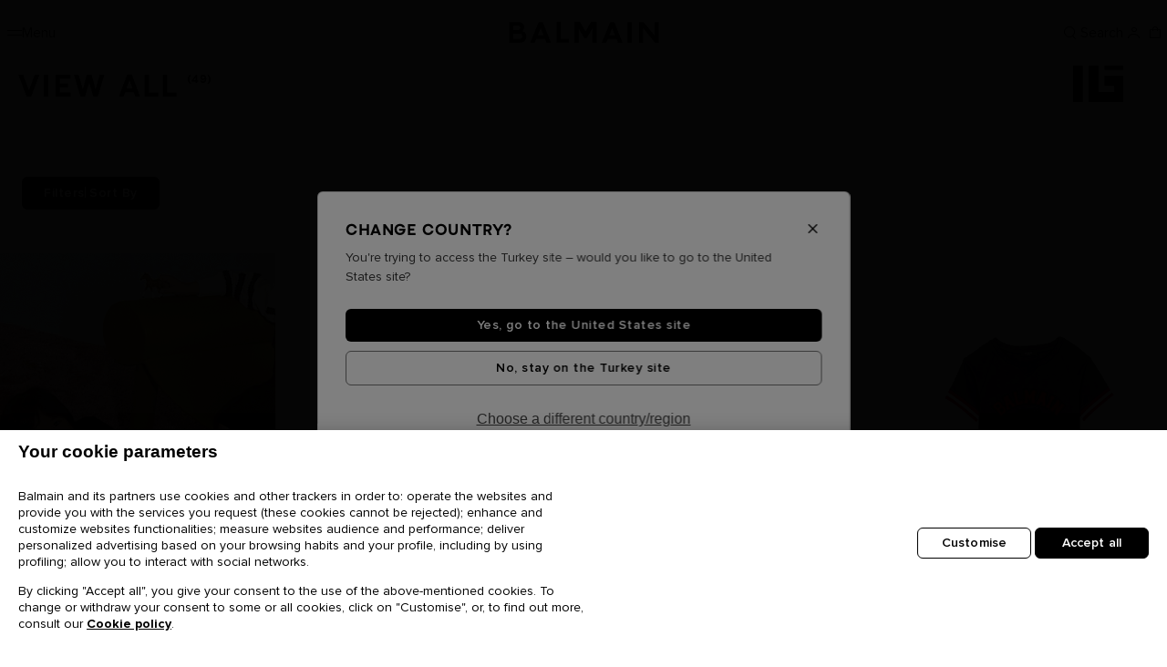

--- FILE ---
content_type: text/html;charset=UTF-8
request_url: https://tr.balmain.com/en/kids/view-all/
body_size: 40251
content:
<!DOCTYPE html>
<html lang="en">
<head>
<meta charset="UTF-8"/>
<meta http-equiv="x-ua-compatible" content="ie=edge"/>
<meta name="viewport" content="width=device-width, initial-scale=1, maximum-scale=1, viewport-fit=contain"/>



    <title>View All | BALMAIN</title>


<meta name="description" content="Discover the Balmain collection of luxury clothing for View All and experience what it means to show off a daring and majestic look."/>
<meta name="keywords" content=""/>

    <link rel="next" href="https://tr.balmain.com/en/kids/view-all/?start=32&amp;sz=32" />










    <link rel="preload" as="image" href="https://media.balmain.com/image/upload/q_auto,f_auto/static-default/default/dweb776a14/assets/images/bg-gray.jpg" />
    <link rel="preload" as="image" href="https://media.balmain.com/image/upload/q_auto,f_auto/static-default/default/dw20b03aee/assets/images/bg-gray-mobile.jpg" />
    <link rel="preload" as="image" href="https://media.balmain.com/image/upload/q_auto,f_auto/static-default/default/dwc4e0ccc9/assets/images/tile.jpg" />






<link rel="shortcut icon" href="/on/demandware.static/Sites-balmain-emea-net-Site/-/default/dw965ecee1/assets/images/favicon.ico" />
<link rel="icon" type="image/png" href="/on/demandware.static/Sites-balmain-emea-net-Site/-/default/dw9219229f/assets/images/favicon-16.png" sizes="16x16" />
<link rel="icon" type="image/png" href="/on/demandware.static/Sites-balmain-emea-net-Site/-/default/dw354cb100/assets/images/favicon-32.png" sizes="32x32" />
<link rel="icon" type="image/png" href="/on/demandware.static/Sites-balmain-emea-net-Site/-/default/dw6e3ce060/assets/images/favicon-96.png" sizes="96x96" />
<link rel="icon" type="image/png" href="/on/demandware.static/Sites-balmain-emea-net-Site/-/default/dwd7f214aa/assets/images/favicon-128.png" sizes="128x128" />
<link rel="icon" type="image/png" href="/on/demandware.static/Sites-balmain-emea-net-Site/-/default/dw11c37e7b/assets/images/favicon-192.png" sizes="192x192" />
<link rel="icon" type="image/png" href="/on/demandware.static/Sites-balmain-emea-net-Site/-/default/dwdccd1834/assets/images/favicon-512.png" sizes="512x512" />

<link rel="stylesheet" href="/on/demandware.static/Sites-balmain-emea-net-Site/-/en_TR/v1761918685921/css/global.css" />
<link rel="stylesheet" href="/on/demandware.static/Sites-balmain-emea-net-Site/-/en_TR/v1761918685921/css/balmain.css" />

    
        <link rel="stylesheet" href="/on/demandware.static/Sites-balmain-emea-net-Site/-/en_TR/v1761918685921/css/search.css" />
    

    
        <link rel="stylesheet" href="/on/demandware.static/Sites-balmain-emea-net-Site/-/en_TR/v1761918685921/css/experience/components/switchMode.css" />
    

    
        <link rel="stylesheet" href="/on/demandware.static/Sites-balmain-emea-net-Site/-/en_TR/v1761918685921/css/product/notifyMe.css" />
    






    <!-- Google Tag Manager -->
    <script>(function(w,d,s,l,i){w[l]=w[l]||[];w[l].push({'gtm.start':
    new Date().getTime(),event:'gtm.js'});var f=d.getElementsByTagName(s)[0],
    j=d.createElement(s),dl=l!='dataLayer'?'&l='+l:'';j.async=true;j.src=
    'https://www.googletagmanager.com/gtm.js?id='+i+dl;f.parentNode.insertBefore(j,f);
    })(window,document,'script','dataLayer','GTM-P4WKZ59');</script>
    <!-- End Google Tag Manager -->

<!-- START HREF LANG -->

    
        <link rel="alternate" href="https://int.balmain.com/en/kids/view-all/" hreflang="x-default" />
    
        <link rel="alternate" href="https://int.balmain.com/zh/%E7%AB%A5%E8%A3%85/%E6%88%90%E8%A1%A3/" hreflang="zh" />
    
        <link rel="alternate" href="https://au.balmain.com/en/kids/view-all/" hreflang="en-au" />
    
        <link rel="alternate" href="https://at.balmain.com/en/kids/view-all/" hreflang="en-at" />
    
        <link rel="alternate" href="https://be.balmain.com/en/kids/view-all/" hreflang="en-be" />
    
        <link rel="alternate" href="https://be.balmain.com/fr/enfants/tout-voir/" hreflang="fr-be" />
    
        <link rel="alternate" href="https://bg.balmain.com/en/kids/view-all/" hreflang="en-bg" />
    
        <link rel="alternate" href="https://ca.balmain.com/en/kids/view-all/" hreflang="en-ca" />
    
        <link rel="alternate" href="https://ca.balmain.com/fr/enfants/tout-voir/" hreflang="fr-ca" />
    
        <link rel="alternate" href="https://hr.balmain.com/en/kids/view-all/" hreflang="en-hr" />
    
        <link rel="alternate" href="https://cy.balmain.com/en/kids/view-all/" hreflang="en-cy" />
    
        <link rel="alternate" href="https://cz.balmain.com/en/kids/view-all/" hreflang="en-cz" />
    
        <link rel="alternate" href="https://dk.balmain.com/en/kids/view-all/" hreflang="en-dk" />
    
        <link rel="alternate" href="https://ee.balmain.com/en/kids/view-all/" hreflang="en-ee" />
    
        <link rel="alternate" href="https://fi.balmain.com/en/kids/view-all/" hreflang="en-fi" />
    
        <link rel="alternate" href="https://fr.balmain.com/fr/enfants/tout-voir/" hreflang="fr-fr" />
    
        <link rel="alternate" href="https://de.balmain.com/de/kinder/alles-ansehen/" hreflang="de-de" />
    
        <link rel="alternate" href="https://gr.balmain.com/en/kids/view-all/" hreflang="en-gr" />
    
        <link rel="alternate" href="https://hk.balmain.com/en/kids/view-all/" hreflang="en-hk" />
    
        <link rel="alternate" href="https://hu.balmain.com/en/kids/view-all/" hreflang="en-hu" />
    
        <link rel="alternate" href="https://in.balmain.com/en/kids/view-all/" hreflang="en-in" />
    
        <link rel="alternate" href="https://ie.balmain.com/en/kids/view-all/" hreflang="en-ie" />
    
        <link rel="alternate" href="https://it.balmain.com/it/bambino/vedi-tutto/" hreflang="it-it" />
    
        <link rel="alternate" href="https://jp.balmain.com/ja/%E3%82%AD%E3%83%83%E3%82%BA/%E3%83%AC%E3%83%87%E3%82%A3%E3%83%88%E3%82%A5%E3%82%A6%E3%82%A7%E3%82%A2/" hreflang="ja-jp" />
    
        <link rel="alternate" href="https://kw.balmain.com/en/kids/view-all/" hreflang="en-kw" />
    
        <link rel="alternate" href="https://lt.balmain.com/en/kids/view-all/" hreflang="en-lt" />
    
        <link rel="alternate" href="https://lu.balmain.com/en/kids/view-all/" hreflang="en-lu" />
    
        <link rel="alternate" href="https://mc.balmain.com/fr/enfants/tout-voir/" hreflang="fr-mc" />
    
        <link rel="alternate" href="https://nl.balmain.com/en/kids/view-all/" hreflang="en-nl" />
    
        <link rel="alternate" href="https://nz.balmain.com/en/kids/view-all/" hreflang="en-nz" />
    
        <link rel="alternate" href="https://no.balmain.com/en/kids/view-all/" hreflang="en-no" />
    
        <link rel="alternate" href="https://ph.balmain.com/en/kids/view-all/" hreflang="en-ph" />
    
        <link rel="alternate" href="https://pl.balmain.com/en/kids/view-all/" hreflang="en-pl" />
    
        <link rel="alternate" href="https://pt.balmain.com/en/kids/view-all/" hreflang="en-pt" />
    
        <link rel="alternate" href="https://qa.balmain.com/en/kids/view-all/" hreflang="en-qa" />
    
        <link rel="alternate" href="https://ro.balmain.com/en/kids/view-all/" hreflang="en-ro" />
    
        <link rel="alternate" href="https://ru.balmain.com/en/kids/view-all/" hreflang="en-ru" />
    
        <link rel="alternate" href="https://sm.balmain.com/it/bambino/vedi-tutto/" hreflang="it-sm" />
    
        <link rel="alternate" href="https://sg.balmain.com/en/kids/view-all/" hreflang="en-sg" />
    
        <link rel="alternate" href="https://sk.balmain.com/en/kids/view-all/" hreflang="en-sk" />
    
        <link rel="alternate" href="https://si.balmain.com/en/kids/view-all/" hreflang="en-si" />
    
        <link rel="alternate" href="https://kr.balmain.com/ko/%ED%82%A4%EC%A6%88/%EB%A0%88%EB%94%94-%ED%88%AC-%EC%9B%A8%EC%96%B4/" hreflang="ko-kr" />
    
        <link rel="alternate" href="https://es.balmain.com/es/ninos/ver-todos/" hreflang="es-es" />
    
        <link rel="alternate" href="https://se.balmain.com/en/kids/view-all/" hreflang="en-se" />
    
        <link rel="alternate" href="https://ch.balmain.com/en/kids/view-all/" hreflang="en-ch" />
    
        <link rel="alternate" href="https://tw.balmain.com/en/kids/view-all/" hreflang="en-tw" />
    
        <link rel="alternate" href="https://tr.balmain.com/en/kids/view-all/" hreflang="en-tr" />
    
        <link rel="alternate" href="https://ua.balmain.com/en/kids/view-all/" hreflang="en-ua" />
    
        <link rel="alternate" href="https://ae.balmain.com/en/kids/view-all/" hreflang="en-ae" />
    
        <link rel="alternate" href="https://gb.balmain.com/en/kids/view-all/" hreflang="en-gb" />
    
        <link rel="alternate" href="https://us.balmain.com/en/kids/view-all/" hreflang="en-us" />
    
        <link rel="alternate" href="https://vn.balmain.com/en/kids/view-all/" hreflang="en-vn" />
    

<!-- END HREF LANG -->




<script>
    window.Resources = {"HIDE_PASS_CONF":"Hide password confirmation","HIDE_PASS":"Hide password","STATIC_URL":"https://tr.balmain.com/on/demandware.static/Sites-balmain-emea-net-Site/-/en_TR/v1761918685921/","IMG_LOADER":"https://tr.balmain.com/on/demandware.static/Sites-balmain-emea-net-Site/-/default/dw47c786c2/images/ajax-loader.gif","LABEL_NEXT_BTN":"Next picture of {0}","LABEL_NEXT":"Next image","LABEL_PAUSE":"Click to pause","LABEL_PLAY":"Click to play","LABEL_PREVIOUS_BTN":"Previous picture of {0}","LABEL_PREVIOUS":"Previous image","MAIL_SUGGESTION":"i.e.: name@balmain.com","READ_LESS":"Read less","READ_MORE":"Read more","SHOW_PASS_CONF":"Show password confirmation","SHOW_PASS":"Show password","SITE_NAME":"Balmain","TEXT_ADD_TO_CART":"Add to Cart","TEXT_AND":"and","TEXT_ASSERTIVE":"{0} now displayed","TEXT_CLOSE":"Close","TEXT_IN":"in","TEXT_INVALID_CHARS":"Invalid character(s)","TEXT_INVALID_DAY":"Invalid Day","TEXT_INVALID_EMAIL":"Please enter a valid E-Mail address (eg. jean.dupont@balmain.com)","TEXT_INVALID_FUTURE_DATE":"You cannot provide future Birth Day","TEXT_INVALID_MONTH":"Invalid Month","TEXT_INVALID_YEAR":"Invalid year (eg. 11/20/1989)","TEXT_NOTIFY_ME":"Notify me","TEXT_PRE_ORDER":"Pre order","TEXT_REQUIRED_PRECESION":"Please check your {0}","TEXT_REQUIRED":"This field is required.","TEXT_SIZE_GUIDE":"Size Guide","CURRENCY_CODE":"EUR","COUNTRY":"TR","LANGUAGE":"en","FREE":"Free","LOGIN_ERROR":"Please check your Email","PASSWORD_ERROR":"Please check your Password","GEOLOCATION":"{\"countryCode\":\"US\",\"url\":\"https://tr.balmain.com/en/localization/country\",\"urlSaveGeoLoc\":\"https://tr.balmain.com/on/demandware.store/Sites-balmain-emea-net-Site/en_TR/Localization-SaveGeoloc\",\"texts\":{\"title\":\"Change country?\",\"description\":\"You're trying to access the Turkey site – would you like to go to the United States site?\",\"update\":\"Choose a different country/region\",\"ctaGo\":\"Yes, go to the United States site\",\"ctaStay\":\"No, stay on the Turkey site\"}}","CLOUDINARY":true,"BAG_QUANTITY":"Bag","DATE_PLACEHOLDER":"dd/mm/yyyy","DATE_FORMAT":"dd/MM/yyyy","APPLEPAY_BUTTON_TEXT":"Pay with","GC_ENABLED":true,"GC_PUBLIC_KEY":"6Lcf_AMmAAAAAJpaVk5uHBZfhbEuzYjJosVxXGFp","PASSWORD":{"lowerCase":"[a-z]","upperCase":"[A-Z]","hasNumber":"\\d","specialChar":"[$%/()[\\]{}=?!.\\,\\-_*|+~#;@<>°]","specialCharText":"$%/=?!.,-_*|+~#;@<>°"},"NEWSLETTER_MODAL_URL":"/on/demandware.store/Sites-balmain-emea-net-Site/en_TR/Newsletter-Show?area=modal","INIT_CHAT":"/on/demandware.store/Sites-balmain-emea-net-Site/en_TR/Chat-ChatAvailable"};
    window.GeoLoc = {"GEOLOCATION":"{\"countryCode\":\"US\",\"url\":\"https://tr.balmain.com/en/localization/country\",\"urlSaveGeoLoc\":\"https://tr.balmain.com/on/demandware.store/Sites-balmain-emea-net-Site/en_TR/Localization-SaveGeoloc\",\"texts\":{\"title\":\"Change country?\",\"description\":\"You're trying to access the Turkey site – would you like to go to the United States site?\",\"update\":\"Choose a different country/region\",\"ctaGo\":\"Yes, go to the United States site\",\"ctaStay\":\"No, stay on the Turkey site\"}}"};

</script>

<script defer="defer" src="/on/demandware.static/Sites-balmain-emea-net-Site/-/en_TR/v1761918685921/js/vendors.js"></script>
<script defer="defer" src="/on/demandware.static/Sites-balmain-emea-net-Site/-/en_TR/v1761918685921/js/main.js"></script>


    
        <script defer="defer" src="/on/demandware.static/Sites-balmain-emea-net-Site/-/en_TR/v1761918685921/js/search.js"></script>
    

    
        <script defer="defer" src="/on/demandware.static/Sites-balmain-emea-net-Site/-/en_TR/v1761918685921/js/plpLayout.js"></script>
    



<link rel="canonical" href="https://tr.balmain.com/en/kids/view-all/" />

<script type="text/javascript">//<!--
/* <![CDATA[ (head-active_data.js) */
var dw = (window.dw || {});
dw.ac = {
    _analytics: null,
    _events: [],
    _category: "",
    _searchData: "",
    _anact: "",
    _anact_nohit_tag: "",
    _analytics_enabled: "true",
    _timeZone: "Etc/GMT",
    _capture: function(configs) {
        if (Object.prototype.toString.call(configs) === "[object Array]") {
            configs.forEach(captureObject);
            return;
        }
        dw.ac._events.push(configs);
    },
	capture: function() { 
		dw.ac._capture(arguments);
		// send to CQ as well:
		if (window.CQuotient) {
			window.CQuotient.trackEventsFromAC(arguments);
		}
	},
    EV_PRD_SEARCHHIT: "searchhit",
    EV_PRD_DETAIL: "detail",
    EV_PRD_RECOMMENDATION: "recommendation",
    EV_PRD_SETPRODUCT: "setproduct",
    applyContext: function(context) {
        if (typeof context === "object" && context.hasOwnProperty("category")) {
        	dw.ac._category = context.category;
        }
        if (typeof context === "object" && context.hasOwnProperty("searchData")) {
        	dw.ac._searchData = context.searchData;
        }
    },
    setDWAnalytics: function(analytics) {
        dw.ac._analytics = analytics;
    },
    eventsIsEmpty: function() {
        return 0 == dw.ac._events.length;
    }
};
/* ]]> */
// -->
</script>
<script type="text/javascript">//<!--
/* <![CDATA[ (head-cquotient.js) */
var CQuotient = window.CQuotient = {};
CQuotient.clientId = 'bhgx-balmain-emea-net';
CQuotient.realm = 'BHGX';
CQuotient.siteId = 'balmain-emea-net';
CQuotient.instanceType = 'prd';
CQuotient.locale = 'en_TR';
CQuotient.fbPixelId = '__UNKNOWN__';
CQuotient.activities = [];
CQuotient.cqcid='';
CQuotient.cquid='';
CQuotient.cqeid='';
CQuotient.cqlid='';
CQuotient.apiHost='api.cquotient.com';
/* Turn this on to test against Staging Einstein */
/* CQuotient.useTest= true; */
CQuotient.useTest = ('true' === 'false');
CQuotient.initFromCookies = function () {
	var ca = document.cookie.split(';');
	for(var i=0;i < ca.length;i++) {
	  var c = ca[i];
	  while (c.charAt(0)==' ') c = c.substring(1,c.length);
	  if (c.indexOf('cqcid=') == 0) {
		CQuotient.cqcid=c.substring('cqcid='.length,c.length);
	  } else if (c.indexOf('cquid=') == 0) {
		  var value = c.substring('cquid='.length,c.length);
		  if (value) {
		  	var split_value = value.split("|", 3);
		  	if (split_value.length > 0) {
			  CQuotient.cquid=split_value[0];
		  	}
		  	if (split_value.length > 1) {
			  CQuotient.cqeid=split_value[1];
		  	}
		  	if (split_value.length > 2) {
			  CQuotient.cqlid=split_value[2];
		  	}
		  }
	  }
	}
}
CQuotient.getCQCookieId = function () {
	if(window.CQuotient.cqcid == '')
		window.CQuotient.initFromCookies();
	return window.CQuotient.cqcid;
};
CQuotient.getCQUserId = function () {
	if(window.CQuotient.cquid == '')
		window.CQuotient.initFromCookies();
	return window.CQuotient.cquid;
};
CQuotient.getCQHashedEmail = function () {
	if(window.CQuotient.cqeid == '')
		window.CQuotient.initFromCookies();
	return window.CQuotient.cqeid;
};
CQuotient.getCQHashedLogin = function () {
	if(window.CQuotient.cqlid == '')
		window.CQuotient.initFromCookies();
	return window.CQuotient.cqlid;
};
CQuotient.trackEventsFromAC = function (/* Object or Array */ events) {
try {
	if (Object.prototype.toString.call(events) === "[object Array]") {
		events.forEach(_trackASingleCQEvent);
	} else {
		CQuotient._trackASingleCQEvent(events);
	}
} catch(err) {}
};
CQuotient._trackASingleCQEvent = function ( /* Object */ event) {
	if (event && event.id) {
		if (event.type === dw.ac.EV_PRD_DETAIL) {
			CQuotient.trackViewProduct( {id:'', alt_id: event.id, type: 'raw_sku'} );
		} // not handling the other dw.ac.* events currently
	}
};
CQuotient.trackViewProduct = function(/* Object */ cqParamData){
	var cq_params = {};
	cq_params.cookieId = CQuotient.getCQCookieId();
	cq_params.userId = CQuotient.getCQUserId();
	cq_params.emailId = CQuotient.getCQHashedEmail();
	cq_params.loginId = CQuotient.getCQHashedLogin();
	cq_params.product = cqParamData.product;
	cq_params.realm = cqParamData.realm;
	cq_params.siteId = cqParamData.siteId;
	cq_params.instanceType = cqParamData.instanceType;
	cq_params.locale = CQuotient.locale;
	
	if(CQuotient.sendActivity) {
		CQuotient.sendActivity(CQuotient.clientId, 'viewProduct', cq_params);
	} else {
		CQuotient.activities.push({activityType: 'viewProduct', parameters: cq_params});
	}
};
/* ]]> */
// -->
</script>
<!-- Demandware Apple Pay -->

<style type="text/css">ISAPPLEPAY{display:inline}.dw-apple-pay-button,.dw-apple-pay-button:hover,.dw-apple-pay-button:active{background-color:black;background-image:-webkit-named-image(apple-pay-logo-white);background-position:50% 50%;background-repeat:no-repeat;background-size:75% 60%;border-radius:5px;border:1px solid black;box-sizing:border-box;margin:5px auto;min-height:30px;min-width:100px;padding:0}
.dw-apple-pay-button:after{content:'Apple Pay';visibility:hidden}.dw-apple-pay-button.dw-apple-pay-logo-white{background-color:white;border-color:white;background-image:-webkit-named-image(apple-pay-logo-black);color:black}.dw-apple-pay-button.dw-apple-pay-logo-white.dw-apple-pay-border{border-color:black}</style>




   <script type="application/ld+json">
        {"@context":"http://schema.org/","@type":"BreadcrumbList","itemListElement":[{"@type":"ListItem","position":1,"name":"Home","item":"https://tr.balmain.com/en"},{"@type":"ListItem","position":2,"name":"View All","item":"https://tr.balmain.com/en/kids/view-all/"}]}
    </script>



</head>

<body class="country-tr paypalexpress-enabled applepay-enabled" data-action="Search-Show">

    <!-- Google Tag Manager (noscript) -->
    <noscript><iframe src="https://www.googletagmanager.com/ns.html?id=GTM-P4WKZ59"
    height="0" width="0" style="display:none;visibility:hidden"></iframe></noscript>
    <!-- End Google Tag Manager (noscript) -->



<script>
    window.isNightModeEnforced = false

    var body = document.getElementsByTagName('body')[0];

    if (window.isNightModeEnforced) {
       body.classList.add('night');
    } else if (localStorage.getItem('switch-mode') !== null) {
        body.classList.add(localStorage.getItem('switch-mode'));
    } else {
        body.classList.add('day');
    }

    window.addEventListener('DOMContentLoaded', (event) => {
        var themeColor = document.querySelector('meta[name="theme-color"]');
        if (themeColor) {
            body.classList.remove('day', 'night');
            body.classList.add('notransition', themeColor.content);
            body.classList.remove('notransition');
        }
    });
</script>

<div class="page balmain-custom" data-action="Search-Show" data-querystring="cgid=kids-view-all">
<div class="js-analytics-global"
data-analytics="{&quot;gtmEnabled&quot;:true,&quot;gtmAccountId&quot;:&quot;GTM-P4WKZ59&quot;,&quot;environment&quot;:2,&quot;country&quot;:&quot;tr&quot;,&quot;language&quot;:&quot;en&quot;,&quot;currencyCode&quot;:&quot;EUR&quot;,&quot;siteID&quot;:&quot;balmain-emea-net&quot;,&quot;contentsquareEnabled&quot;:true}"
></div>
<header>
    
	 

	

    <a class="logo-small js-monogram" href="/en">
    <svg width="56" height="64" viewBox="0 0 56 64" fill="none" xmlns="http://www.w3.org/2000/svg">
        <path d="M0.959961 0V64H11.7466V11.0395H46.1434V17.6727H35.4776V28.7207H56V0H0.959961Z" fill="currentcolor" />
        <path d="M35.4706 46.3227H46.169V52.9494H29.0055V17.6727H18.2188V64H56V35.3454H35.4706V46.3227Z" fill="currentcolor" />
    </svg>
    <span class="sr-only">Homepage</span>
</a>

    
</header>
<script>
    window.properties = {
        nextLabel: "Next picture of {0}",
        prevLabel: "Previous picture of {0}"
    }
</script>




















































































<nav
id="balheadnav"
class="header-navigation "
aria-label="Menu"
>
<div class="header-navigation--content">
<button
class="btn-nav js-btn-burger"
type="button"
aria-label="Menu"
>
<span class="burger-icon" aria-hidden="true"></span>
<span class="burger-label">Menu</span>
</button>
<a class="logo-header" href="/en">
<svg class="logo-header" xmlns="http://www.w3.org/2000/svg" viewBox="0 0 166 24">
    <path id="logo-header" d="M14.9599 10.5958C16.1671 9.57829 17.0081 7.97739 17.0081 6.09158C17.0081 2.50989 14.4444 0.13567 9.65612 0.13567H0.5V23.8779H11.8129C16.5198 23.8779 19.4905 20.7711 19.4905 16.6467C19.4769 13.6348 17.822 11.5184 14.9599 10.5958ZM5.04415 9.44262V4.355H9.37126C11.6501 4.355 12.7217 5.27756 12.7217 6.87846C12.7217 8.47937 11.6501 9.44262 9.37126 9.44262H5.04415ZM14.8649 16.606C14.8649 18.5596 13.6034 19.645 11.1618 19.645H5.04415V13.5399H11.1618C13.5899 13.5399 14.8649 14.6659 14.8649 16.606ZM41.6144 23.8779H46.6197L37.4229 0.13567H33.0686L23.6684 23.8779H28.6466L30.3693 19.4958H39.9323L41.6144 23.8779ZM32.0242 15.3307L35.1712 7.29904L38.291 15.3307H32.0242ZM57.3357 0.0678349H52.7916V23.8643H66.2206V19.5093H57.3493V0.0678349H57.3357ZM83.2713 18.4375H86.3233L92.2375 7.52968V24H97.175V0.013567H90.7454L84.7634 10.9757L78.5915 0H72.3789V23.9864H77.1943V7.67891L83.2713 18.4375ZM120.574 23.8779H125.579L116.383 0.13567H112.028L102.628 23.8779H107.606L109.329 19.4958H118.892L120.574 23.8779ZM110.984 15.3307L114.131 7.29904L117.251 15.3307H110.984ZM131.141 23.8779H135.821V0.13567H131.141V23.8779ZM160.942 0.13567V15.5613L148.693 0.13567H143.878V23.8779H148.422V7.2719L161.593 23.8779H165.5V0.13567H160.942Z" />
</svg>
</a>
<div class="head-logged" role="list">

<div class="head-logged-item" role="listitem">
<button
type="button"
class="search-btn"
data-toggle="modal"
data-target="#search-sidenav"
aria-controls="search-sidenav"
title="Search"
aria-label="Search"
>
<span class="logged-icon icon-search" aria-hidden="true"></span>
<span class="logged-title">Search</span>
</button>
</div>

<div class="head-logged-item btn-help" role="listitem">






    
    <apex:page>
    <script src='https://service.force.com/embeddedservice/5.0/esw.min.js'></script>
    <script>
    var show = false;
    var helpButton = '';
    var helpButtonCustomDesktop = '';

    var initESW = function(gslbBaseURL) {
        var xmlhttp = new XMLHttpRequest();

        xmlhttp.onreadystatechange = function() {
            if (xmlhttp.readyState == xmlhttp.DONE) { // XMLHttpRequest.DONE == 4
                if (xmlhttp.status == 200) {
                    try {
                        var data = JSON.parse(xmlhttp.response)
                        if (data.isChatAvailable) {
                            var btnChat = Array.from(document.querySelectorAll('.btn-chat'));
                            btnChat.forEach(function(btn) {
                                btn.classList.remove("chat-disabled");
                                btn.classList.add("chat-enabled");
                            });

                            embedded_svc.settings.displayHelpButton = true;
                            embedded_svc.settings.language = 'en';
                            embedded_svc.settings.defaultMinimizedText = '';
                            embedded_svc.settings.disabledMinimizedText = '';
                            embedded_svc.settings.loadingText = '';
                            embedded_svc.settings.offlineSupportMinimizedText = 'Chat';
                            embedded_svc.settings.enabledFeatures = ['LiveAgent'];
                            embedded_svc.settings.entryFeature = 'LiveAgent';
                            embedded_svc.settings.extraPrechatInfo = [{
                                "entityFieldMaps": [{
                                    "doCreate": true,
                                    "doFind": true,
                                    "fieldName": "LastName",
                                    "isExactMatch": true,
                                    "label": "Last Name"
                                },
                                {
                                    "doCreate": true,
                                    "doFind": true,
                                    "fieldName": "FirstName",
                                    "isExactMatch": true,
                                    "label": "First Name"
                                }, {
                                    "doCreate": true,
                                    "doFind": true,
                                    "fieldName": "Email",
                                    "isExactMatch": true,
                                    "label": "Email"
                                }],
                                "entityName": "Contact",
                                "showOnCreate": false
                            }];
                            embedded_svc.settings.extraPrechatFormDetails = [{
                                "label":"Country",
                                "value":'TR',
                                "transcriptFields":["Country__c"],
                                "displayToAgent":true
                            },{
                                "label":"Region",
                                "value":'EMEA',
                                "transcriptFields":["Region__c"],
                                "displayToAgent":true
                            },{
                                "label":"Language",
                                "value":'English',
                                "transcriptFields":["Language__c"],
                                "displayToAgent":true
                            }];
                            embedded_svc.addEventHandler("onHelpButtonClick", function(data) {
                                show = false;
                                helpButton = document.querySelector('.helpButton .uiButton');
                                helpButtonCustomDesktop = document.querySelector('#customBtnChat');
                                if (helpButton) {
                                    helpButton.classList.add('loading-chat');
                                }

                                if (helpButtonCustomDesktop) {
                                    helpButtonCustomDesktop.classList.add('loading-chat');
                                }
                            });
                            embedded_svc.addEventHandler("afterMaximize", function(data) {
                                var sidebar = document.querySelector("div.formContent.embeddedServiceSidebarForm");

                                if (!show && sidebar) {
                                    show = true;
                                    var welcomeMessage = document.createElement("div");

                                    welcomeMessage.classList.add('chat-welcome-message')
                                    welcomeMessage.appendChild(document.createTextNode('Welcome to Balmain'));
                                    sidebar.insertBefore(welcomeMessage, sidebar.childNodes[0]);
                                }

                                if (helpButtonCustomDesktop) {
                                    helpButtonCustomDesktop.classList.remove('loading-chat');
                                }
                            });
                            embedded_svc.addEventHandler("afterDestroy", function(data) {
                                if (helpButton) {
                                    helpButton.classList.remove('loading-chat');
                                }
                            });
                            embedded_svc.addEventHandler("afterMinimize", function(data) {
                                if (helpButton) {
                                    helpButton.classList.remove('loading-chat');
                                    helpButton.classList.remove('notif');
                                }
                            });
                            embedded_svc.addEventHandler("onAgentMessage", function(data) {
                                if (window.innerWidth < 900) {
                                    helpButton = document.querySelector('.helpButton .uiButton');
                                } else {
                                    helpButton = document.querySelector('.sidebarHeader.embeddedServiceSidebarMinimizedDefaultUI .content');
                                }
                                if (helpButton) {
                                    helpButton.classList.add('notif');
                                }
                            });
                            embedded_svc.init(
                                'https://tfour.my.salesforce.com',
                                'https://tfour.my.site.com/',
                                gslbBaseURL,
                                '00D2p000000P6Rt',
                                'Balmain_CHAT_ENG',
                                {
                                    baseLiveAgentContentURL: 'https://c.la1-core1.sfdc-3d0u2f.salesforceliveagent.com/content',
                                    deploymentId: '5722p000000HCUY',
                                    buttonId: '573R20000000d7p',
                                    baseLiveAgentURL: 'https://d.la1-core1.sfdc-3d0u2f.salesforceliveagent.com/chat',
                                    eswLiveAgentDevName: 'Balmain_CHAT_ENG',
                                    isOfflineSupportEnabled: true
                                }
                            );
                        }
                    } catch (error) {
                    }
                }
            }
        };

        xmlhttp.open("GET", window.Resources.INIT_CHAT, true);
        xmlhttp.send();
    };
    if (!window.embedded_svc) {
        var s = document.createElement('script');
        s.setAttribute('src', 'https://tfour.my.salesforce.com/embeddedservice/5.0/esw.min.js');
        s.onload = function() {
            initESW(null);
        };
        document.body.appendChild(s);
    } else {
        initESW('https://service.force.com');
    }

    // replace contact button in the header by chat if initialized
    const chatObserver = new MutationObserver(function (mutations) {
        mutations.forEach((mutation) => {
            if (mutation.addedNodes && mutation.addedNodes.length > 0) {
                mutation.addedNodes.forEach((node) => {
                    if (node.nodeType === 1) {
                        if (node.classList.contains('embeddedServiceHelpButton')) {
                            const btnHelp = document.querySelector('.btn-help');
                            btnHelp.append(node);
                            btnHelp.querySelector('.btn-chat').remove();
                            chatObserver.disconnect();
                        }
                    }
                })
            }
        });
        setTimeout(() => {
            chatObserver.disconnect();
        }, 10000);
    });

    chatObserver.observe(document.body, { childList: true });
</script>
</apex:page>
    <button
        class="btn-chat help-button msg chat-disabled"
        title="Contact us"
    >
        <span class="logged-icon icon-chat"></span>
    </button>


</div>

<div class="head-logged-item login-item" role="listitem">

<a class="login-link" href="/en/login">
<span class="icon-account logged-icon"></span>
<span class="logged-title sr-only">Login</span>
</a>

</div>
<div class="head-logged-item minicart" role="listitem">
<div class="minicart-total">
<a class="minicart-link" href="/en/cart"
data-toggle="modal"
aria-controls="minicart-sidenav"
aria-haspopup="true"
title="Shopping bag: 0 Items"
aria-label="Shopping bag: 0 Items"
data-action-url="/on/demandware.store/Sites-balmain-emea-net-Site/en_TR/Cart-MiniCartBehavior">
<span class="logged-icon">
<span class="icon-cart"></span>
<span class="minicart-quantity notif d-none">
0
<span class="sr-only">item(s) in the cart</span>
</span>
</span>
<span class="logged-title sr-only">Shopping bag</span>
</a>
</div>
</div>
</div>
</div>
<div class="menu-content">
<button class="btn-close icon-close" type="button">
<span class="sr-only">Minimize menu</span>
</button>
<nav class="navigation-menu js-navigation-menu" aria-label="Main menu">



















































































<ul class="menu first-level">
    


    
        
            
                
                    <li class="menu-item with-categorie second-level ">
                        <button class="label-menu_item" >
                            New In 
                        </button>
                        
                        <ul
                            id="new-in"
                            class="submenu js-submenu"
                        >
                            <li class="submenu-categorys">
                                <ul class="submenu-cat-item js-submenu">
    <li class="back-menu ">
        <button class="btn-back" type="button">
            <span class="icon icon-arrow-left"></span>
            <span class="back-menu--text menu-linkdroppen">New In </span>
        </button>
    </li>
    
        
            <li class="submenu-item without-categorie ">
                <a
                    class="js-menu-item label-menu_item"
                    data-id="newin-women"
                    href="/en/new-in/women/"
                    
                >
                    Women 
                </a>
            </li>
        

        
    
        
            <li class="submenu-item without-categorie ">
                <a
                    class="js-menu-item label-menu_item"
                    data-id="newin-men"
                    href="/en/new-in/men/"
                    
                >
                    Men 
                </a>
            </li>
        

        
    
</ul>

                            </li>
                        </ul>
                    </li>
                
            

            
        
            
                
                    <li class="menu-item with-categorie second-level ">
                        <button class="label-menu_item" >
                            Women 
                        </button>
                        
                        <ul
                            id="women"
                            class="submenu js-submenu"
                        >
                            <li class="submenu-categorys">
                                <ul class="submenu-cat-item js-submenu">
    <li class="back-menu ">
        <button class="btn-back" type="button">
            <span class="icon icon-arrow-left"></span>
            <span class="back-menu--text menu-linkdroppen">Women </span>
        </button>
    </li>
    
        
            <li class="submenu-item with-categorie third-level ">
                <button class="label-menu_item" >
                    Ready-To-Wear 
                </button>
                
                <ul id="women-readytowear" class="submenu">
                    <li class="back-cat ">
                        <button
                            class="btn-cat"
                            type="button"
                        >
                            <span class="icon icon-arrow-left"></span>
                            <span class="back-cat--text">
                                Ready-To-Wear 
                            </span>
                        </button>
                    </li>
                    <li class="">
                        <a
                            class="show-all js-menu-item"
                            data-id="women-readytowear"
                            href="/en/women/ready-to-wear/">
                            View all
                        </a>
                    </li>
                    
                        <li class="sub ">
                            <a
                                class="js-menu-item label-menu_item"
                                data-id="women-readytowear-dresses"
                                href="/en/women/ready-to-wear/dresses/"
                                
                            >
                                Dresses
                            </a>
                        </li>

                        
                    
                        <li class="sub ">
                            <a
                                class="js-menu-item label-menu_item"
                                data-id="women-readytowear-jacketsandblazers"
                                href="/en/women/ready-to-wear/jackets-and-blazers/"
                                
                            >
                                Jackets And Blazers
                            </a>
                        </li>

                        
                    
                        <li class="sub ">
                            <a
                                class="js-menu-item label-menu_item"
                                data-id="women-readytowear-outerwear"
                                href="/en/women/ready-to-wear/outerwear/"
                                
                            >
                                Outerwear
                            </a>
                        </li>

                        
                    
                        <li class="sub ">
                            <a
                                class="js-menu-item label-menu_item"
                                data-id="women-readytowear-tshirts"
                                href="/en/women/ready-to-wear/t-shirts/"
                                
                            >
                                T-Shirts
                            </a>
                        </li>

                        
                    
                        <li class="sub ">
                            <a
                                class="js-menu-item label-menu_item"
                                data-id="women-readytowear-topsshirts"
                                href="/en/women/ready-to-wear/tops-and-shirts/"
                                
                            >
                                Tops And Shirts
                            </a>
                        </li>

                        
                    
                        <li class="sub ">
                            <a
                                class="js-menu-item label-menu_item"
                                data-id="women-readytowear-sweatshirts"
                                href="/en/women/ready-to-wear/sweatshirts/"
                                
                            >
                                Sweatshirts
                            </a>
                        </li>

                        
                    
                        <li class="sub ">
                            <a
                                class="js-menu-item label-menu_item"
                                data-id="women-readytowear-knitwear"
                                href="/en/women/ready-to-wear/knitwear/"
                                
                            >
                                Knitwear
                            </a>
                        </li>

                        
                    
                        <li class="sub ">
                            <a
                                class="js-menu-item label-menu_item"
                                data-id="women-readytowear-skirts"
                                href="/en/women/ready-to-wear/skirts/"
                                
                            >
                                Skirts
                            </a>
                        </li>

                        
                    
                        <li class="sub ">
                            <a
                                class="js-menu-item label-menu_item"
                                data-id="women-readytowear-trousersandshorts"
                                href="/en/women/ready-to-wear/trousers-and-shorts/"
                                
                            >
                                Trousers And Shorts
                            </a>
                        </li>

                        
                    
                        <li class="sub ">
                            <a
                                class="js-menu-item label-menu_item"
                                data-id="women-readytowear-denim"
                                href="/en/women/ready-to-wear/denim/"
                                
                            >
                                Denim
                            </a>
                        </li>

                        
                    
                        <li class="sub ">
                            <a
                                class="js-menu-item label-menu_item"
                                data-id="women-readytowear-swimwear"
                                href="/en/women/ready-to-wear/swimwear/"
                                
                            >
                                Swimwear
                            </a>
                        </li>

                        
                    
                </ul>
            </li>
        

        
    
        
            <li class="submenu-item with-categorie third-level ">
                <button class="label-menu_item" >
                    Bags 
                </button>
                
                <ul id="women-bags" class="submenu">
                    <li class="back-cat ">
                        <button
                            class="btn-cat"
                            type="button"
                        >
                            <span class="icon icon-arrow-left"></span>
                            <span class="back-cat--text">
                                Bags 
                            </span>
                        </button>
                    </li>
                    <li class="">
                        <a
                            class="show-all js-menu-item"
                            data-id="women-bags"
                            href="/en/women/bags/">
                            View all
                        </a>
                    </li>
                    
                        <li class="sub ">
                            <a
                                class="js-menu-item label-menu_item"
                                data-id="women-bags-handbags"
                                href="/en/women/bags/handbags/"
                                
                            >
                                Handbags
                            </a>
                        </li>

                        
                    
                        <li class="sub ">
                            <a
                                class="js-menu-item label-menu_item"
                                data-id="women-bags-crossbodybags"
                                href="/en/women/bags/crossbody-bags/"
                                
                            >
                                Crossbody Bags
                            </a>
                        </li>

                        
                    
                        <li class="sub ">
                            <a
                                class="js-menu-item label-menu_item"
                                data-id="women-bags-shoulderbags"
                                href="/en/women/bags/shoulder-bags/"
                                
                            >
                                Shoulder Bags
                            </a>
                        </li>

                        
                    
                        <li class="sub ">
                            <a
                                class="js-menu-item label-menu_item"
                                data-id="women-bags-totebags"
                                href="/en/women/bags/tote-bags/"
                                
                            >
                                Tote Bags
                            </a>
                        </li>

                        
                    
                        <li class="sub ">
                            <a
                                class="js-menu-item label-menu_item"
                                data-id="women-bags-minibags"
                                href="/en/women/bags/mini-bags/"
                                
                            >
                                Mini Bags
                            </a>
                        </li>

                        
                    
                        <li class="sub category-separation">
                            <a
                                class="js-menu-item label-menu_item"
                                data-id="women-bags-clutches"
                                href="/en/women/bags/clutches/"
                                
                            >
                                Clutches
                            </a>
                        </li>

                        
                    
                        <li class="sub ">
                            <a
                                class="js-menu-item label-menu_item"
                                data-id="women-bags-anthembags"
                                href="/en/women/bags/anthembags/"
                                
                            >
                                Anthem
                            </a>
                        </li>

                        
                    
                        <li class="sub ">
                            <a
                                class="js-menu-item label-menu_item"
                                data-id="women-bags-syncbags"
                                href="/en/women/bags/sync/"
                                
                            >
                                Sync
                            </a>
                        </li>

                        
                    
                        <li class="sub ">
                            <a
                                class="js-menu-item label-menu_item"
                                data-id="women-bags-ebenebags"
                                href="/en/women/bags/eb%C3%A8ne/"
                                
                            >
                                Eb&egrave;ne
                            </a>
                        </li>

                        
                    
                        <li class="sub ">
                            <a
                                class="js-menu-item label-menu_item"
                                data-id="women-bags-shufflebags"
                                href="/en/women/bags/shuffle/"
                                
                            >
                                Shuffle
                            </a>
                        </li>

                        
                    
                        <li class="sub ">
                            <a
                                class="js-menu-item label-menu_item"
                                data-id="women-bags-pulsebags"
                                href="/en/women/bags/pulse/"
                                
                            >
                                Pulse
                            </a>
                        </li>

                        
                    
                        <li class="sub ">
                            <a
                                class="js-menu-item label-menu_item"
                                data-id="women-bags-trackbags"
                                href="/en/women/bags/track/"
                                
                            >
                                Track
                            </a>
                        </li>

                        
                    
                        <li class="sub ">
                            <a
                                class="js-menu-item label-menu_item"
                                data-id="women-joliemadame-bags"
                                href="/en/women/bags/joliemadamebags/"
                                
                            >
                                Jolie Madame
                            </a>
                        </li>

                        
                    
                        <li class="sub ">
                            <a
                                class="js-menu-item label-menu_item"
                                data-id="women-bags-bbuzzbags"
                                href="/en/women/bags/bbuzzbags/"
                                
                            >
                                B-Buzz
                            </a>
                        </li>

                        
                    
                        <li class="sub ">
                            <a
                                class="js-menu-item label-menu_item"
                                data-id="women-bags-barmybags"
                                href="/en/women/bags/b-armybags/"
                                
                            >
                                B-Army
                            </a>
                        </li>

                        
                            
                </ul>
            </li>
        

        
    
        
            <li class="submenu-item with-categorie third-level ">
                <button class="label-menu_item" >
                    Shoes 
                </button>
                
                <ul id="women-shoes" class="submenu">
                    <li class="back-cat ">
                        <button
                            class="btn-cat"
                            type="button"
                        >
                            <span class="icon icon-arrow-left"></span>
                            <span class="back-cat--text">
                                Shoes 
                            </span>
                        </button>
                    </li>
                    <li class="">
                        <a
                            class="show-all js-menu-item"
                            data-id="women-shoes"
                            href="/en/women/shoes/">
                            View all
                        </a>
                    </li>
                    
                        <li class="sub ">
                            <a
                                class="js-menu-item label-menu_item"
                                data-id="women-shoes-highheels"
                                href="/en/women/shoes/high-heels/"
                                
                            >
                                High Heels &amp; Pumps
                            </a>
                        </li>

                        
                    
                        <li class="sub ">
                            <a
                                class="js-menu-item label-menu_item"
                                data-id="women-shoes-bootsandrangers"
                                href="/en/women/shoes/boots-and-rangers/"
                                
                            >
                                Boots
                            </a>
                        </li>

                        
                    
                        <li class="sub ">
                            <a
                                class="js-menu-item label-menu_item"
                                data-id="women-shoes-flats"
                                href="/en/women/shoes/flats/"
                                
                            >
                                Flat Shoes
                            </a>
                        </li>

                        
                    
                        <li class="sub ">
                            <a
                                class="js-menu-item label-menu_item"
                                data-id="women-shoes-sneakers"
                                href="/en/women/shoes/sneakers/"
                                
                            >
                                Sneakers
                            </a>
                        </li>

                        
                    
                </ul>
            </li>
        

        
    
        
            <li class="submenu-item with-categorie third-level category-separation">
                <button class="label-menu_item" >
                    Accessories 
                </button>
                
                <ul id="women-accessories" class="submenu">
                    <li class="back-cat ">
                        <button
                            class="btn-cat"
                            type="button"
                        >
                            <span class="icon icon-arrow-left"></span>
                            <span class="back-cat--text">
                                Accessories 
                            </span>
                        </button>
                    </li>
                    <li class="">
                        <a
                            class="show-all js-menu-item"
                            data-id="women-accessories"
                            href="/en/women/accessories/">
                            View all
                        </a>
                    </li>
                    
                        <li class="sub ">
                            <a
                                class="js-menu-item label-menu_item"
                                data-id="women-accessories-eyewear"
                                href="/en/women/accessories/eyewear/"
                                
                            >
                                Eyewear
                            </a>
                        </li>

                        
                    
                        <li class="sub ">
                            <a
                                class="js-menu-item label-menu_item"
                                data-id="women-accessories-smallleathergoods"
                                href="/en/women/accessories/small-leather-goods/"
                                
                            >
                                Small Leather Goods
                            </a>
                        </li>

                        
                    
                        <li class="sub ">
                            <a
                                class="js-menu-item label-menu_item"
                                data-id="women-accessories-belts"
                                href="/en/women/accessories/belts/"
                                
                            >
                                Belts
                            </a>
                        </li>

                        
                    
                        <li class="sub ">
                            <a
                                class="js-menu-item label-menu_item"
                                data-id="women-accessories-jewelry"
                                href="/en/women/accessories/fashion-jewelry/"
                                
                            >
                                Fashion Jewelry
                            </a>
                        </li>

                        
                    
                        <li class="sub ">
                            <a
                                class="js-menu-item label-menu_item"
                                data-id="women-accessories-scarves"
                                href="/en/women/accessories/scarves/"
                                
                            >
                                Scarves
                            </a>
                        </li>

                        
                    
                        <li class="sub ">
                            <a
                                class="js-menu-item label-menu_item"
                                data-id="women-accessories-hats"
                                href="/en/women/accessories/hats/"
                                
                            >
                                Hats And Caps
                            </a>
                        </li>

                        
                    
                </ul>
            </li>
        

        
    
        
            <li class="submenu-item without-categorie ">
                <a
                    class="js-menu-item label-menu_item"
                    data-id="women-newin"
                    href="/en/women/new-in/"
                    style=--customColor:#696969
                >
                    New In 
                </a>
            </li>
        

        
    
        
            <li class="submenu-item without-categorie ">
                <a
                    class="js-menu-item label-menu_item"
                    data-id="women-fall-winter-2025-collection"
                    href="/en/women/fall-winter-2025-collection/"
                    style=--customColor:#696969
                >
                    Fall-Winter 2025 Collection 
                </a>
            </li>
        

        
    
        
            <li class="submenu-item without-categorie ">
                <a
                    class="js-menu-item label-menu_item"
                    data-id="women-anthem-line"
                    href="/en/women/anthem-line/"
                    style=--customColor:#696969
                >
                    Anthem Line 
                </a>
            </li>
        

        
    
        
            <li class="submenu-item without-categorie ">
                <a
                    class="js-menu-item label-menu_item"
                    data-id="women-giftforher"
                    href="/en/women/gifts-for-her/"
                    style=--customColor:#696969
                >
                    Gifts For Her 
                </a>
            </li>
        

        
    
        
            <li class="submenu-item without-categorie ">
                <a
                    class="js-menu-item label-menu_item"
                    data-id="women-partylooks"
                    href="/en/women/partylooks/"
                    style=--customColor:#757575
                >
                    Evening Looks 
                </a>
            </li>
        

        
    
        
            <li class="submenu-item without-categorie ">
                <a
                    class="js-menu-item label-menu_item"
                    data-id="women-ouressentials"
                    href="/en/women/essentials-for-her/"
                    style=--customColor:#696969
                >
                    Essentials For Her 
                </a>
            </li>
        

        
    
        
            <li class="submenu-item without-categorie ">
                <a
                    class="js-menu-item label-menu_item"
                    data-id="women-atelierbalmain"
                    href="/en/women/atelier-balmain/"
                    style=--customColor:#696969
                >
                    Atelier Balmain 
                </a>
            </li>
        

        
    
        
            <li class="submenu-item without-categorie ">
                <a
                    class="js-menu-item label-menu_item"
                    data-id="women-jerseycapsule"
                    href="/en/women/jersey-capsule/"
                    style=--customColor:#696969
                >
                    Jersey Capsule 
                </a>
            </li>
        

        
    
        
            <li class="submenu-item without-categorie ">
                <a
                    class="js-menu-item label-menu_item"
                    data-id="eco-responsible selection women"
                    href="/en/women/sustainable-selection/"
                    style=--customColor:#757575
                >
                    Sustainable Selection 
                </a>
            </li>
        

        
    
</ul>

                            </li>
                        </ul>
                    </li>
                
            

            
        
            
                
                    <li class="menu-item with-categorie second-level ">
                        <button class="label-menu_item" >
                            Men 
                        </button>
                        
                        <ul
                            id="men"
                            class="submenu js-submenu"
                        >
                            <li class="submenu-categorys">
                                <ul class="submenu-cat-item js-submenu">
    <li class="back-menu ">
        <button class="btn-back" type="button">
            <span class="icon icon-arrow-left"></span>
            <span class="back-menu--text menu-linkdroppen">Men </span>
        </button>
    </li>
    
        
            <li class="submenu-item with-categorie third-level ">
                <button class="label-menu_item" >
                    Ready-To-Wear 
                </button>
                
                <ul id="men-readytowear" class="submenu">
                    <li class="back-cat ">
                        <button
                            class="btn-cat"
                            type="button"
                        >
                            <span class="icon icon-arrow-left"></span>
                            <span class="back-cat--text">
                                Ready-To-Wear 
                            </span>
                        </button>
                    </li>
                    <li class="">
                        <a
                            class="show-all js-menu-item"
                            data-id="men-readytowear"
                            href="/en/men/ready-to-wear/">
                            View all
                        </a>
                    </li>
                    
                        <li class="sub ">
                            <a
                                class="js-menu-item label-menu_item"
                                data-id="men-readytowear-tshirts"
                                href="/en/men/ready-to-wear/t-shirts/"
                                
                            >
                                T-Shirts
                            </a>
                        </li>

                        
                    
                        <li class="sub ">
                            <a
                                class="js-menu-item label-menu_item"
                                data-id="men-readytowear-shirtsandpolos"
                                href="/en/men/ready-to-wear/shirts-and-polos/"
                                
                            >
                                Shirts And Polos
                            </a>
                        </li>

                        
                    
                        <li class="sub ">
                            <a
                                class="js-menu-item label-menu_item"
                                data-id="men-readytowear-sweatshirts"
                                href="/en/men/ready-to-wear/sweatshirts/"
                                
                            >
                                Sweatshirts
                            </a>
                        </li>

                        
                    
                        <li class="sub ">
                            <a
                                class="js-menu-item label-menu_item"
                                data-id="men-readytowear-knitwear"
                                href="/en/men/ready-to-wear/knitwear/"
                                
                            >
                                Knitwear
                            </a>
                        </li>

                        
                    
                        <li class="sub ">
                            <a
                                class="js-menu-item label-menu_item"
                                data-id="men-readytowear-jacketsandbombers"
                                href="/en/men/ready-to-wear/jackets-and-bombers/"
                                
                            >
                                Jackets And Blazers
                            </a>
                        </li>

                        
                    
                        <li class="sub ">
                            <a
                                class="js-menu-item label-menu_item"
                                data-id="men-readytowear-outerwear"
                                href="/en/men/ready-to-wear/outerwear/"
                                
                            >
                                Outerwear
                            </a>
                        </li>

                        
                    
                        <li class="sub ">
                            <a
                                class="js-menu-item label-menu_item"
                                data-id="men-readytowear-trousersandshorts"
                                href="/en/men/ready-to-wear/trousers-and-shorts/"
                                
                            >
                                Trousers And Shorts
                            </a>
                        </li>

                        
                    
                        <li class="sub ">
                            <a
                                class="js-menu-item label-menu_item"
                                data-id="men-readytowear-denim"
                                href="/en/men/ready-to-wear/denim/"
                                
                            >
                                Denim
                            </a>
                        </li>

                        
                    
                        <li class="sub ">
                            <a
                                class="js-menu-item label-menu_item"
                                data-id="men-readytowear-sportswear"
                                href="/en/men/ready-to-wear/sportswear/"
                                
                            >
                                Sportswear
                            </a>
                        </li>

                        
                    
                        <li class="sub ">
                            <a
                                class="js-menu-item label-menu_item"
                                data-id="men-readytowear-swimwear"
                                href="/en/men/ready-to-wear/swimwear/"
                                
                            >
                                Swimwear
                            </a>
                        </li>

                        
                    
                </ul>
            </li>
        

        
    
        
            <li class="submenu-item with-categorie third-level ">
                <button class="label-menu_item" >
                    Shoes 
                </button>
                
                <ul id="men-shoes" class="submenu">
                    <li class="back-cat ">
                        <button
                            class="btn-cat"
                            type="button"
                        >
                            <span class="icon icon-arrow-left"></span>
                            <span class="back-cat--text">
                                Shoes 
                            </span>
                        </button>
                    </li>
                    <li class="">
                        <a
                            class="show-all js-menu-item"
                            data-id="men-shoes"
                            href="/en/men/shoes/">
                            View all
                        </a>
                    </li>
                    
                        <li class="sub ">
                            <a
                                class="js-menu-item label-menu_item"
                                data-id="men-shoes-sneakers"
                                href="/en/men/shoes/sneakers/"
                                
                            >
                                Sneakers
                            </a>
                        </li>

                        
                    
                        <li class="sub ">
                            <a
                                class="js-menu-item label-menu_item"
                                data-id="men-shoes-bootsandrangers"
                                href="/en/men/shoes/boots-and-rangers/"
                                
                            >
                                Boots And Rangers
                            </a>
                        </li>

                        
                    
                        <li class="sub ">
                            <a
                                class="js-menu-item label-menu_item"
                                data-id="men-shoes-loafers"
                                href="/en/men/shoes/loafers/"
                                
                            >
                                Loafers
                            </a>
                        </li>

                        
                    
                        <li class="sub ">
                            <a
                                class="js-menu-item label-menu_item"
                                data-id="men-shoes-sandals"
                                href="/en/men/shoes/sandals/"
                                
                            >
                                Sandals
                            </a>
                        </li>

                        
                    
                </ul>
            </li>
        

        
    
        
            <li class="submenu-item without-categorie ">
                <a
                    class="js-menu-item label-menu_item"
                    data-id="men-bags"
                    href="/en/men/bags/"
                    
                >
                    Bags 
                </a>
            </li>
        

        
    
        
            <li class="submenu-item with-categorie third-level category-separation">
                <button class="label-menu_item" >
                    Accessories 
                </button>
                
                <ul id="men-accessories" class="submenu">
                    <li class="back-cat ">
                        <button
                            class="btn-cat"
                            type="button"
                        >
                            <span class="icon icon-arrow-left"></span>
                            <span class="back-cat--text">
                                Accessories 
                            </span>
                        </button>
                    </li>
                    <li class="">
                        <a
                            class="show-all js-menu-item"
                            data-id="men-accessories"
                            href="/en/men/accessories/">
                            View all
                        </a>
                    </li>
                    
                        <li class="sub ">
                            <a
                                class="js-menu-item label-menu_item"
                                data-id="men-accessories-eyewear"
                                href="/en/men/accessories/eyewear/"
                                
                            >
                                Eyewear
                            </a>
                        </li>

                        
                    
                        <li class="sub ">
                            <a
                                class="js-menu-item label-menu_item"
                                data-id="men-accessories-smallleathergoods"
                                href="/en/men/accessories/small-leather-goods/"
                                
                            >
                                Small Leather Goods
                            </a>
                        </li>

                        
                    
                        <li class="sub ">
                            <a
                                class="js-menu-item label-menu_item"
                                data-id="men-accessories-belts"
                                href="/en/men/accessories/belts/"
                                
                            >
                                Belts
                            </a>
                        </li>

                        
                    
                        <li class="sub ">
                            <a
                                class="js-menu-item label-menu_item"
                                data-id="men-accessories-jewelry"
                                href="/en/men/accessories/fashion-jewelry/"
                                
                            >
                                Fashion Jewelry
                            </a>
                        </li>

                        
                    
                        <li class="sub ">
                            <a
                                class="js-menu-item label-menu_item"
                                data-id="men-accessories-hats"
                                href="/en/men-hats/"
                                
                            >
                                Hats And Caps
                            </a>
                        </li>

                        
                    
                </ul>
            </li>
        

        
    
        
            <li class="submenu-item without-categorie ">
                <a
                    class="js-menu-item label-menu_item"
                    data-id="men-newin"
                    href="/en/men/new-in/"
                    style=--customColor:#696969
                >
                    New In 
                </a>
            </li>
        

        
    
        
            <li class="submenu-item without-categorie ">
                <a
                    class="js-menu-item label-menu_item"
                    data-id="men-fall-winter-2025-collection"
                    href="/en/men/fall-winter-2025-collection/"
                    style=--customColor:#696969
                >
                    Fall-Winter 2025 Collection 
                </a>
            </li>
        

        
    
        
            <li class="submenu-item without-categorie ">
                <a
                    class="js-menu-item label-menu_item"
                    data-id="men-giftsforhim"
                    href="/en/men/gifts-for-him/"
                    style=--customColor:#696969
                >
                    Gifts For Him 
                </a>
            </li>
        

        
    
        
            <li class="submenu-item without-categorie ">
                <a
                    class="js-menu-item label-menu_item"
                    data-id="men-partylooks"
                    href="/en/men/partylooks/"
                    style=--customColor:#757575
                >
                    Evening Looks 
                </a>
            </li>
        

        
    
        
            <li class="submenu-item without-categorie ">
                <a
                    class="js-menu-item label-menu_item"
                    data-id="men-ouressentials"
                    href="/en/men/essentials-for-him/"
                    style=--customColor:#696969
                >
                    Essentials For Him 
                </a>
            </li>
        

        
    
        
            <li class="submenu-item without-categorie ">
                <a
                    class="js-menu-item label-menu_item"
                    data-id="men-atelierbalmain"
                    href="/en/men/atelier-balmain/"
                    style=--customColor:#696969
                >
                    Atelier Balmain 
                </a>
            </li>
        

        
    
        
            <li class="submenu-item without-categorie ">
                <a
                    class="js-menu-item label-menu_item"
                    data-id="men-jerseycapsule"
                    href="/en/men/jersey-capsule/"
                    style=--customColor:#696969
                >
                    Jersey Capsule 
                </a>
            </li>
        

        
    
        
            <li class="submenu-item without-categorie ">
                <a
                    class="js-menu-item label-menu_item"
                    data-id="eco-responsible selection Men"
                    href="/en/men/sustainable-selection/"
                    style=--customColor:#757575
                >
                    Sustainable Selection 
                </a>
            </li>
        

        
    
</ul>

                            </li>
                        </ul>
                    </li>
                
            

            
        
            
                
                    <li class="menu-item without-categorie ">
                        <a  class="label-menu_item"
                            href="/en/bags/"
                            tabindex="0"
                            
                            data-id="bags"
                        >
                            Bags 
                        </a>
                    </li>
                
            

            
        
            
                
                    <li class="menu-item with-categorie second-level ">
                        <button class="label-menu_item" >
                            Shoes 
                        </button>
                        
                        <ul
                            id="Shoes"
                            class="submenu js-submenu"
                        >
                            <li class="submenu-categorys">
                                <ul class="submenu-cat-item js-submenu">
    <li class="back-menu ">
        <button class="btn-back" type="button">
            <span class="icon icon-arrow-left"></span>
            <span class="back-menu--text menu-linkdroppen">Shoes </span>
        </button>
    </li>
    
        
            <li class="submenu-item without-categorie ">
                <a
                    class="js-menu-item label-menu_item"
                    data-id="shoes-women"
                    href="/en/shoes/women/"
                    
                >
                    Women 
                </a>
            </li>
        

        
    
        
            <li class="submenu-item without-categorie ">
                <a
                    class="js-menu-item label-menu_item"
                    data-id="shoes-men"
                    href="/en/shoes/men/"
                    
                >
                    Men 
                </a>
            </li>
        

        
    
</ul>

                            </li>
                        </ul>
                    </li>
                
            

            
        
            
                
                    <li class="menu-item with-categorie second-level ">
                        <button class="label-menu_item" >
                            Eyewear 
                        </button>
                        
                        <ul
                            id="eyewear"
                            class="submenu js-submenu"
                        >
                            <li class="submenu-categorys">
                                <ul class="submenu-cat-item js-submenu">
    <li class="back-menu ">
        <button class="btn-back" type="button">
            <span class="icon icon-arrow-left"></span>
            <span class="back-menu--text menu-linkdroppen">Eyewear </span>
        </button>
    </li>
    
        
            <li class="submenu-item without-categorie ">
                <a
                    class="js-menu-item label-menu_item"
                    data-id="eyewear-women"
                    href="/en/eyewear/women/"
                    
                >
                    Women 
                </a>
            </li>
        

        
    
        
            <li class="submenu-item without-categorie ">
                <a
                    class="js-menu-item label-menu_item"
                    data-id="eyewear-men"
                    href="/en/eyewear/men/"
                    
                >
                    Men 
                </a>
            </li>
        

        
    
</ul>

                            </li>
                        </ul>
                    </li>
                
            

            
        
            
                
                    <li class="menu-item with-categorie second-level category-separation">
                        <button class="label-menu_item" >
                            Kids 
                        </button>
                        
                        <ul
                            id="kids"
                            class="submenu js-submenu"
                        >
                            <li class="submenu-categorys">
                                <ul class="submenu-cat-item js-submenu">
    <li class="back-menu ">
        <button class="btn-back" type="button">
            <span class="icon icon-arrow-left"></span>
            <span class="back-menu--text menu-linkdroppen">Kids </span>
        </button>
    </li>
    
        
            <li class="submenu-item without-categorie ">
                <a
                    class="js-menu-item label-menu_item"
                    data-id="kids-view-all"
                    href="/en/kids/view-all/"
                    
                >
                    View All 
                </a>
            </li>
        

        
    
        
            <li class="submenu-item without-categorie ">
                <a
                    class="js-menu-item label-menu_item"
                    data-id="kids-girls"
                    href="/en/kids/girls/"
                    
                >
                    Girls (4-10 Years) 
                </a>
            </li>
        

        
    
        
            <li class="submenu-item without-categorie ">
                <a
                    class="js-menu-item label-menu_item"
                    data-id="kids-boys"
                    href="/en/kids/boys/"
                    
                >
                    Boys (4-10 Years) 
                </a>
            </li>
        

        
    
        
            <li class="submenu-item without-categorie ">
                <a
                    class="js-menu-item label-menu_item"
                    data-id="kids-baby"
                    href="/en/kids/baby/"
                    
                >
                    Baby (1-9 Months) 
                </a>
            </li>
        

        
    
</ul>

                            </li>
                        </ul>
                    </li>
                
            

            
        
            
                
                    <li class="menu-item with-categorie second-level ">
                        <button class="label-menu_item" >
                            Gift Selection 
                        </button>
                        
                        <ul
                            id="gift-selection"
                            class="submenu js-submenu"
                        >
                            <li class="submenu-categorys">
                                <ul class="submenu-cat-item js-submenu">
    <li class="back-menu ">
        <button class="btn-back" type="button">
            <span class="icon icon-arrow-left"></span>
            <span class="back-menu--text menu-linkdroppen">Gift Selection </span>
        </button>
    </li>
    
        
            <li class="submenu-item without-categorie ">
                <a
                    class="js-menu-item label-menu_item"
                    data-id="giftselection-women"
                    href="/en/gift-selection/gifts-for-her/"
                    
                >
                    Gifts For Her 
                </a>
            </li>
        

        
    
        
            <li class="submenu-item without-categorie ">
                <a
                    class="js-menu-item label-menu_item"
                    data-id="giftselection-men"
                    href="/en/gift-selection/gifts-for-him/"
                    
                >
                    Gifts For Him 
                </a>
            </li>
        

        
    
</ul>

                            </li>
                        </ul>
                    </li>
                
            

            
        
            
                
                    <li class="menu-item with-categorie second-level category-separation">
                        <button class="label-menu_item" >
                            Evening looks 
                        </button>
                        
                        <ul
                            id="party-looks"
                            class="submenu js-submenu"
                        >
                            <li class="submenu-categorys">
                                <ul class="submenu-cat-item js-submenu">
    <li class="back-menu ">
        <button class="btn-back" type="button">
            <span class="icon icon-arrow-left"></span>
            <span class="back-menu--text menu-linkdroppen">Evening looks </span>
        </button>
    </li>
    
        
            <li class="submenu-item without-categorie ">
                <a
                    class="js-menu-item label-menu_item"
                    data-id="party-looks-women"
                    href="/en/evening-looks/women-1/"
                    
                >
                    Women 
                </a>
            </li>
        

        
    
        
            <li class="submenu-item without-categorie ">
                <a
                    class="js-menu-item label-menu_item"
                    data-id="party-looks-men"
                    href="/en/evening-looks/men-2/"
                    
                >
                    Men 
                </a>
            </li>
        

        
    
</ul>

                            </li>
                        </ul>
                    </li>
                
            

            
        
            
                
                    <li class="menu-item with-categorie second-level ">
                        <button class="label-menu_item" style=--customColor:#696969>
                            BALMAIN CULTURE 
                        </button>
                        
                        <ul
                            id="Balmain_Culture"
                            class="submenu js-submenu"
                        >
                            <li class="submenu-categorys">
                                <ul class="submenu-cat-item js-submenu">
    <li class="back-menu ">
        <button class="btn-back" type="button">
            <span class="icon icon-arrow-left"></span>
            <span class="back-menu--text menu-linkdroppen">BALMAIN CULTURE </span>
        </button>
    </li>
    
        
            <li class="submenu-item without-categorie ">
                <a
                    class="js-menu-item label-menu_item"
                    data-id="The_House"
                    href="/tr/experience/virtual-space/the-house"
                    
                >
                    The House 
                </a>
            </li>
        

        
    
        
            <li class="submenu-item without-categorie ">
                <a
                    class="js-menu-item label-menu_item"
                    data-id="Shows"
                    href="/tr/experience/virtual-space/fashion-shows"
                    
                >
                    Shows 
                </a>
            </li>
        

        
    
        
            <li class="submenu-item without-categorie ">
                <a
                    class="js-menu-item label-menu_item"
                    data-id="Campaigns"
                    href="/tr/experience/virtual-space/balmain-campaigns"
                    
                >
                    Campaigns 
                </a>
            </li>
        

        
    
        
            <li class="submenu-item without-categorie ">
                <a
                    class="js-menu-item label-menu_item"
                    data-id="Projects"
                    href="/tr/experience/virtual-space/balmain-projects"
                    
                >
                    Projects 
                </a>
            </li>
        

        
    
        
            <li class="submenu-item without-categorie ">
                <a
                    class="js-menu-item label-menu_item"
                    data-id="Balmain_Bags_Hub"
                    href="/tr/experience/virtual-space/balmain-bags"
                    
                >
                    Bags Hub 
                </a>
            </li>
        

        
    
        
            <li class="submenu-item without-categorie ">
                <a
                    class="js-menu-item label-menu_item"
                    data-id="Balmain_Sneakers_Hub"
                    href="/tr/experience/virtual-space/balmain-sneakers"
                    
                >
                    Sneakers Hub 
                </a>
            </li>
        

        
    
        
            <li class="submenu-item without-categorie ">
                <a
                    class="js-menu-item label-menu_item"
                    data-id="Podcast"
                    href="/tr/experience/latelier-balmain-podcast"
                    
                >
                    Podcasts 
                </a>
            </li>
        

        
    
</ul>

                            </li>
                        </ul>
                    </li>
                
            

            
        
    
</ul>

</nav>

    <!-- dwMarker="content" dwContentID="66cf67965914685609a0a18a60" -->
    
        
            <div class="content-asset">
                <div class="nav-info">
    <a href="https://tr.balmain.com/en/stores/find">
        <img alt="" src="https://media.balmain.com/image/upload/f_auto,q_auto,dpr_auto,e_sharpen:85/w_auto,c_fill/content/balmain-contentlibrary/house-images/map.svg?_i=AG" title="" />
        boutiques
    </a>
    <a href="" class="nav-info-phone" data-phone="33189547768" aria-label="You can reach us by phone at +3 3. 1. 8 9. 5 4. 7 7. 6 8.">
        <img alt="" src="https://media.balmain.com/image/upload/f_auto,q_auto,dpr_auto,e_sharpen:85/w_auto,c_fill/content/balmain-contentlibrary/house-images/phone.svg?_i=AG" title="" />
        +33 1 89 54 77 68
    </a>
</div>
            </div>
        
    



<div class="nav-footer">

    <p>
        Shipping to :
        <a
            href="/en/localization/form?formType=country"
            class="js-change-locale shipping-label"
            aria-label="Shipping switcher."
        >
            Turkey &#40;&#8364;&#41;
        </a>
    </p>
    <p>
        Language :
        <a
            href="/en/localization/form?formType=language"
            class="js-change-locale language-label"
            aria-label="Language switcher."
        >
            English
        </a>
    </p>


<div
    class="modal js-localization-modal"
    tabindex="-1"
    role="dialog"
    aria-hidden="true"
    aria-label="Shipping to a different location?"
>
</div>

</div>
</div>
</nav>
<div class="modal fade reset-modal" role="dialog" id="resetpassword" tabindex="-1" aria-hidden="true"
    aria-labelledby="resetPasswordLabel">
    <div class="modal-dialog" role="document">
        <div class="modal-content">
            <div class="modal-body">
                <div class="js-modal-content">
                    <button type="button" class="close icon-close" data-dismiss="modal" aria-label="Close">
                        <span aria-hidden="true">Close modal</span>
                    </button>
                    <form class="reset-password-form" action="/on/demandware.store/Sites-balmain-emea-net-Site/en_TR/Account-PasswordResetDialogForm" method="POST" name="email-form" id="email-form">
                        <div class="request-password-send active">
                            <div class="request-password-body">
                                <p class="head-title" role="heading" aria-level="1" id="resetPasswordLabel">
                                    Reset Password</p>
                                <p class="text-reset-password"></p>
                                <div class="form-group required">
                                    <input id="reset-password-email" type="email" class="form-control"
                                        name="loginEmail" />

                                    <label class="form-control-label" for="reset-password-email">
                                        Email
                                    </label>

                                    <div class="invalid-feedback" aria-live="polite"></div>
                                </div>
                            </div>

                            <div class="send-email-btn">
                                <button type="submit" id="submitEmailButton" class="btn-send bt-primary bt-big">
                                    Send
                                </button>
                            </div>
                        </div>

                        <div class="response-password-back">
                            <p class="head-title" role="heading" aria-level="1" id="resetPasswordLabel-2">
                                Check your email</p>
                            <p>We have sent password recovery instructions to your email.</p>

                            <button class="btn-closes bt-primary bt-big " type="button" data-dismiss="modal">
                                <span>Close</span>
                            </button>

                            <p class="reopens mb-0">Did not receive the email ?</p>

                            <p>
                                Check your spam folder or try
                                <span class="reopenPopinReset">
                                    another email address.
                                </span>
                            </p>
                        </div>
                    </form>
                </div>
            </div>
        </div>
    </div>
</div>

<div class="modal bal-modal mode-light-forced" id="minicart-sidenav" tabindex="-1" role="dialog" aria-labelledby="minicartTitleOverlay"
    aria-hidden="true">
    <div class="modal-dialog" role="document">
        <div class="modal-content">
            <button type="button"
                class="btn-close icon-close2 close"
                data-dismiss="modal">
                <span class="sr-only">Close the cart</span>
            </button>
            <div class="modal-body">
                <div class="minicartOverlay" id="minicartOverlay">
                    <div class="minicart-content">
                        
                            <span class="minicart-title" role="heading" aria-level="1" id="minicartTitleOverlay">Bag</span>
                        
                        <div class="form-minicart">
                            
                                <div class="minicart-empty">
    <p>
        You bag is empty
    </p>
    <a href="/en"
        class="bag-empty"
        title="Commerce Cloud Storefront Reference Architecture Home"
        aria-label="Continue shopping"
    >
        Continue shopping
    </a>
</div>

                            
                        </div>
                    </div>
                </div>
            </div>
        </div>
    </div>
</div>



<div role="main" id="maincontent">

    
    

    <div
        class="js-analytics-page"
        data-analytics="{&quot;pageType&quot;:&quot;search&quot;,&quot;template&quot;:&quot;plp&quot;}"
    >
    </div>

    

    

    
    
        

        <div class="title-container">
            
                <div class="parent-category">
                    <a href="https://tr.balmain.com/en/kids/" class="parent-category-link">
                        <span class="parent-category-icon icon icon-arrow-left"></span>
                        Kids
                    </a>
                </div>
            

            <div class="slant-down product-name">
                <h1 class="header page-title" data-count-product="49">View All</h1>
            </div>
        </div>

    

    









































































    

    
        
	 

	

        
	 

	
    

    <div class="search-results container js-search-category"
        data-search-phrase=""
        data-opened-category="kids-view-all">
        <div class="tab-content">
            <div class="tab-pane active" id="product-search-results">
                
                

                <div class="category-head">
                    <ul class="filter-cta">
    
        
        
            
    

    

    

    

    

    

    

    

    

    

    

    

    

    

    

    


        
    
        
        
            
    

    

    

    

    

    

    

    

    

    

    

    

    

    

    

    

    


        
    
        
        
    
        
        
            
    


        
    
        
        
            
    

    

    

    

    

    

    

    

    

    

    

    

    

    

    


        
    
</ul>


                    <button class="filter-btn overlay-modal">
                        <span class="text-filter">
                            <span>Filters</span>
                            <span>Sort By</span>
                        </span>
                    </button>

                    <div class="bal-filter js-filter-overlay modal fade bal-modal mode-light-forced" id="filter-sidenav" tabindex="-1" role="dialog"
    aria-labelledby="filter_label" aria-hidden="true">
    <div class="modal-dialog" role="document">
        <div class="modal-content">
        <div class="sr-only assertive-text" aria-live="assertive" data-text="Products now sorted by {0}"></div>
            <div class="filter-sidenav">
                <div class="filter-body">
                    <div class="filter-content">
                        <p class="filters-title" id="filter_label" role="heading" aria-level="2">
                            Filters
                            <span class="lenght-search"></span>
                        </p>
                        <button type="button" class="btn-close icon-close2 close" data-dismiss="modal">
                            <span class="sr-only">Close</span>
                        </button>
                        <div class="accordion" id="accordionRefinements">
                            <div class="card sort-by">
                                <div class="card-header" id="headingSortBy">
                                    <p class="collapse-title mb-0" role="heading" aria-level="2">
                                        <button class="btn btn-link btn-block text-left"
                                            type="button"
                                            data-toggle="collapse"
                                            data-target="#sortByCollapse"
                                            aria-expanded="true"
                                            aria-controls="sortByCollapse">
                                            Sort By
                                        </button>
                                    </p>
                                </div>
                                <div id="sortByCollapse"
                                    class="card-body collapse show"
                                    aria-labelledby="headingSortBy">
                                    <div class="card-body">
                                        
    <ul class="values">
        
            <li>
            <button
                class="sort-option title-sort "
                data-url="https://tr.balmain.com/en/search/grid?cgid=kids-view-all&amp;srule=price-low-to-high&amp;start=0&amp;sz=31"
            >
             Price Low To High
             </button>
            </li>
        
            <li>
            <button
                class="sort-option title-sort "
                data-url="https://tr.balmain.com/en/search/grid?cgid=kids-view-all&amp;srule=price-high-to-low&amp;start=0&amp;sz=31"
            >
             Price High to Low
             </button>
            </li>
        
    </ul>


                                    </div>
                                </div>
                            </div>

                            <div class="refinements">
                                
                                    
                                        
                                        <div class="card">
                                            <div class="card-header" id="heading-refinementcolor">
                                                <p class="collapse-title mb-0" role="heading" aria-level="2">
                                                    <button class="btn btn-link btn-block text-left collapsed" type="button"
                                                        data-toggle="collapse"
                                                        data-target="#refinement-refinementcolor"
                                                        aria-expanded="false"
                                                        aria-controls="#refinement-refinementcolor">
                                                        Colors
                                                    </button>
                                                </p>
                                            </div>

                                            
                                            
                                            
                                                <div
                                                    id="refinement-refinementcolor"
                                                    class="collapse"
                                                    aria-labelledby="heading-refinementcolor">
                                                    
                                                        <div class="card-body refinement-refinementcolor">
                                                            <ul class="values content">
    
        
            

        
    
        
            
    <li class="color-attribute ">
        <button
            data-href="/en/search/filter?cgid=kids-view-all&amp;prefn1=refinementColor&amp;prefv1=beige"
            class=""
            
            
        >
            <span
                class="swatch-circle-beige swatch-circle color-value swatch-mark ">
            </span>

            <span class="title">Beige</span>
        </button>
    </li>


        
    
        
            
    <li class="color-attribute ">
        <button
            data-href="/en/search/filter?cgid=kids-view-all&amp;prefn1=refinementColor&amp;prefv1=white"
            class=""
            
            
        >
            <span
                class="swatch-circle-white swatch-circle color-value swatch-mark ">
            </span>

            <span class="title">White</span>
        </button>
    </li>


        
    
        
            
    <li class="color-attribute ">
        <button
            data-href="/en/search/filter?cgid=kids-view-all&amp;prefn1=refinementColor&amp;prefv1=blue"
            class=""
            
            
        >
            <span
                class="swatch-circle-blue swatch-circle color-value swatch-mark ">
            </span>

            <span class="title">Blue</span>
        </button>
    </li>


        
    
        
            

        
    
        
            

        
    
        
            

        
    
        
            
    <li class="color-attribute ">
        <button
            data-href="/en/search/filter?cgid=kids-view-all&amp;prefn1=refinementColor&amp;prefv1=multicolor"
            class=""
            
            
        >
            <span
                class="swatch-circle-multicolor swatch-circle color-value swatch-mark ">
            </span>

            <span class="title">Multicolor</span>
        </button>
    </li>


        
    
        
            
    <li class="color-attribute ">
        <button
            data-href="/en/search/filter?cgid=kids-view-all&amp;prefn1=refinementColor&amp;prefv1=black"
            class=""
            
            
        >
            <span
                class="swatch-circle-black swatch-circle color-value swatch-mark ">
            </span>

            <span class="title">Black</span>
        </button>
    </li>


        
    
        
            

        
    
        
            

        
    
        
            
    <li class="color-attribute ">
        <button
            data-href="/en/search/filter?cgid=kids-view-all&amp;prefn1=refinementColor&amp;prefv1=pink"
            class=""
            
            
        >
            <span
                class="swatch-circle-pink swatch-circle color-value swatch-mark ">
            </span>

            <span class="title">Pink</span>
        </button>
    </li>


        
    
        
            
    <li class="color-attribute ">
        <button
            data-href="/en/search/filter?cgid=kids-view-all&amp;prefn1=refinementColor&amp;prefv1=red"
            class=""
            
            
        >
            <span
                class="swatch-circle-red swatch-circle color-value swatch-mark ">
            </span>

            <span class="title">Red</span>
        </button>
    </li>


        
    
        
            

        
    
        
            

        
    
        
            
    <li class="color-attribute ">
        <button
            data-href="/en/search/filter?cgid=kids-view-all&amp;prefn1=refinementColor&amp;prefv1=navy"
            class=""
            
            
        >
            <span
                class="swatch-circle-navy swatch-circle color-value swatch-mark ">
            </span>

            <span class="title">Navy</span>
        </button>
    </li>


        
    
</ul>

                                                        </div>
                                                    
                                                </div>
                                            
                                            
                                            
                                        </div>
                                    
                                
                                    
                                        
                                        <div class="card">
                                            <div class="card-header" id="heading-size">
                                                <p class="collapse-title mb-0" role="heading" aria-level="2">
                                                    <button class="btn btn-link btn-block text-left collapsed" type="button"
                                                        data-toggle="collapse"
                                                        data-target="#refinement-size"
                                                        aria-expanded="false"
                                                        aria-controls="#refinement-size">
                                                        Sizes
                                                    </button>
                                                </p>
                                            </div>

                                            
                                            
                                            
                                                <div
                                                    id="refinement-size"
                                                    class="collapse"
                                                    aria-labelledby="heading-size">
                                                    
                                                        <div class="card-body refinement-size">
                                                            <ul class="values content">
    
        
            <li class="size-attribute ">
    <button data-href="/en/search/filter?cgid=kids-view-all&amp;prefn1=size&amp;prefv1=1"
        class=" "
        
        
        >
        <span class="title ">
            1
        </span>
    </button>
</li>

        
    
        
            <li class="size-attribute ">
    <button data-href="/en/search/filter?cgid=kids-view-all&amp;prefn1=size&amp;prefv1=3"
        class=" "
        
        
        >
        <span class="title ">
            3
        </span>
    </button>
</li>

        
    
        
            <li class="size-attribute ">
    <button data-href="/en/search/filter?cgid=kids-view-all&amp;prefn1=size&amp;prefv1=4"
        class=" "
        
        
        >
        <span class="title ">
            4
        </span>
    </button>
</li>

        
    
        
            <li class="size-attribute ">
    <button data-href="/en/search/filter?cgid=kids-view-all&amp;prefn1=size&amp;prefv1=6"
        class=" "
        
        
        >
        <span class="title ">
            6
        </span>
    </button>
</li>

        
    
        
            <li class="size-attribute ">
    <button data-href="/en/search/filter?cgid=kids-view-all&amp;prefn1=size&amp;prefv1=8"
        class=" "
        
        
        >
        <span class="title ">
            8
        </span>
    </button>
</li>

        
    
        
            <li class="size-attribute ">
    <button data-href="/en/search/filter?cgid=kids-view-all&amp;prefn1=size&amp;prefv1=9"
        class=" "
        
        
        >
        <span class="title ">
            9
        </span>
    </button>
</li>

        
    
        
            <li class="size-attribute ">
    <button data-href="/en/search/filter?cgid=kids-view-all&amp;prefn1=size&amp;prefv1=10"
        class=" "
        
        
        >
        <span class="title ">
            10
        </span>
    </button>
</li>

        
    
        
            <li class="size-attribute ">
    <button data-href="/en/search/filter?cgid=kids-view-all&amp;prefn1=size&amp;prefv1=29"
        class=" "
        
        
        >
        <span class="title ">
            29
        </span>
    </button>
</li>

        
    
        
            <li class="size-attribute ">
    <button data-href="/en/search/filter?cgid=kids-view-all&amp;prefn1=size&amp;prefv1=30"
        class=" "
        
        
        >
        <span class="title ">
            30
        </span>
    </button>
</li>

        
    
        
            <li class="size-attribute ">
    <button data-href="/en/search/filter?cgid=kids-view-all&amp;prefn1=size&amp;prefv1=31"
        class=" "
        
        
        >
        <span class="title ">
            31
        </span>
    </button>
</li>

        
    
        
            <li class="size-attribute ">
    <button data-href="/en/search/filter?cgid=kids-view-all&amp;prefn1=size&amp;prefv1=32"
        class=" "
        
        
        >
        <span class="title ">
            32
        </span>
    </button>
</li>

        
    
        
            <li class="size-attribute ">
    <button data-href="/en/search/filter?cgid=kids-view-all&amp;prefn1=size&amp;prefv1=33"
        class=" "
        
        
        >
        <span class="title ">
            33
        </span>
    </button>
</li>

        
    
        
            <li class="size-attribute ">
    <button data-href="/en/search/filter?cgid=kids-view-all&amp;prefn1=size&amp;prefv1=12M"
        class=" "
        
        
        >
        <span class="title ">
            12M
        </span>
    </button>
</li>

        
    
        
            <li class="size-attribute ">
    <button data-href="/en/search/filter?cgid=kids-view-all&amp;prefn1=size&amp;prefv1=I"
        class=" "
        
        
        >
        <span class="title ">
            I
        </span>
    </button>
</li>

        
    
        
            <li class="size-attribute ">
    <button data-href="/en/search/filter?cgid=kids-view-all&amp;prefn1=size&amp;prefv1=II"
        class=" "
        
        
        >
        <span class="title ">
            II
        </span>
    </button>
</li>

        
    
        
            <li class="size-attribute ">
    <button data-href="/en/search/filter?cgid=kids-view-all&amp;prefn1=size&amp;prefv1=III"
        class=" "
        
        
        >
        <span class="title ">
            III
        </span>
    </button>
</li>

        
    
        
            <li class="size-attribute ">
    <button data-href="/en/search/filter?cgid=kids-view-all&amp;prefn1=size&amp;prefv1=UNI"
        class=" "
        
        
        >
        <span class="title ">
            UNI
        </span>
    </button>
</li>

        
    
</ul>

                                                        </div>
                                                    
                                                </div>
                                            
                                            
                                            
                                        </div>
                                    
                                
                                    
                                
                                    
                                        
                                        <div class="card">
                                            <div class="card-header" id="heading-id">
                                                <p class="collapse-title mb-0" role="heading" aria-level="2">
                                                    <button class="btn btn-link btn-block text-left collapsed" type="button"
                                                        data-toggle="collapse"
                                                        data-target="#refinement-id"
                                                        aria-expanded="false"
                                                        aria-controls="#refinement-id">
                                                        Collections
                                                    </button>
                                                </p>
                                            </div>

                                            
                                            
                                            
                                                <div
                                                    id="refinement-id"
                                                    class="collapse"
                                                    aria-labelledby="heading-id">
                                                    
                                                        <div class="card-body refinement-id">
                                                            <ul class="values content">
    
        
            <li class="refinement-new-arrival ">
    <button data-href="/en/search/filter?cgid=kids-view-all&amp;prefn1=ID&amp;prefv1=Spring%20Collection%202025" class=""
       
    >
        
            <i class="btn-check" aria-hidden="true"></i>
        
        
        <span class="title title-category ">
            Spring Collection 2025
        </span>
    </button>
</li>

        
    
</ul>

                                                        </div>
                                                    
                                                </div>
                                            
                                            
                                            
                                        </div>
                                    
                                
                                    
                                        
                                        <div class="card">
                                            <div class="card-header" id="heading-bal_l3_associated_categories">
                                                <p class="collapse-title mb-0" role="heading" aria-level="2">
                                                    <button class="btn btn-link btn-block text-left collapsed" type="button"
                                                        data-toggle="collapse"
                                                        data-target="#refinement-bal_l3_associated_categories"
                                                        aria-expanded="false"
                                                        aria-controls="#refinement-bal_l3_associated_categories">
                                                        Categories
                                                    </button>
                                                </p>
                                            </div>

                                            
                                            
                                            
                                                <div
                                                    id="refinement-bal_l3_associated_categories"
                                                    class="collapse"
                                                    aria-labelledby="heading-bal_l3_associated_categories">
                                                    
                                                        <div class="card-body refinement-bal_l3_associated_categories">
                                                            <ul class="values content">
    
        
            <li class="refinement-new-arrival ">
    <button data-href="/en/search/filter?cgid=kids-view-all&amp;prefn1=bal_l3_associated_categories&amp;prefv1=Girls" class=""
       
    >
        
            <i class="btn-check" aria-hidden="true"></i>
        
        
        <span class="title title-category ">
            Girls
        </span>
    </button>
</li>

        
    
        
            <li class="refinement-new-arrival ">
    <button data-href="/en/search/filter?cgid=kids-view-all&amp;prefn1=bal_l3_associated_categories&amp;prefv1=Boys" class=""
       
    >
        
            <i class="btn-check" aria-hidden="true"></i>
        
        
        <span class="title title-category ">
            Boys
        </span>
    </button>
</li>

        
    
        
            <li class="refinement-new-arrival ">
    <button data-href="/en/search/filter?cgid=kids-view-all&amp;prefn1=bal_l3_associated_categories&amp;prefv1=Babies" class=""
       
    >
        
            <i class="btn-check" aria-hidden="true"></i>
        
        
        <span class="title title-category ">
            Babies
        </span>
    </button>
</li>

        
    
        
            <li class="refinement-new-arrival ">
    <button data-href="/en/search/filter?cgid=kids-view-all&amp;prefn1=bal_l3_associated_categories&amp;prefv1=Dresses" class=""
       
    >
        
            <i class="btn-check" aria-hidden="true"></i>
        
        
        <span class="title title-category ">
            Dresses
        </span>
    </button>
</li>

        
    
        
            <li class="refinement-new-arrival ">
    <button data-href="/en/search/filter?cgid=kids-view-all&amp;prefn1=bal_l3_associated_categories&amp;prefv1=Jackets%20And%20Blazers" class=""
       
    >
        
            <i class="btn-check" aria-hidden="true"></i>
        
        
        <span class="title title-category ">
            Jackets And Blazers
        </span>
    </button>
</li>

        
    
        
            <li class="refinement-new-arrival ">
    <button data-href="/en/search/filter?cgid=kids-view-all&amp;prefn1=bal_l3_associated_categories&amp;prefv1=T-shirts" class=""
       
    >
        
            <i class="btn-check" aria-hidden="true"></i>
        
        
        <span class="title title-category ">
            T-shirts
        </span>
    </button>
</li>

        
    
        
            <li class="refinement-new-arrival ">
    <button data-href="/en/search/filter?cgid=kids-view-all&amp;prefn1=bal_l3_associated_categories&amp;prefv1=Tops%20%26%20shirts" class=""
       
    >
        
            <i class="btn-check" aria-hidden="true"></i>
        
        
        <span class="title title-category ">
            Tops &amp; shirts
        </span>
    </button>
</li>

        
    
        
            <li class="refinement-new-arrival ">
    <button data-href="/en/search/filter?cgid=kids-view-all&amp;prefn1=bal_l3_associated_categories&amp;prefv1=Sweatshirts" class=""
       
    >
        
            <i class="btn-check" aria-hidden="true"></i>
        
        
        <span class="title title-category ">
            Sweatshirts
        </span>
    </button>
</li>

        
    
        
            <li class="refinement-new-arrival ">
    <button data-href="/en/search/filter?cgid=kids-view-all&amp;prefn1=bal_l3_associated_categories&amp;prefv1=Knitwear" class=""
       
    >
        
            <i class="btn-check" aria-hidden="true"></i>
        
        
        <span class="title title-category ">
            Knitwear
        </span>
    </button>
</li>

        
    
        
            <li class="refinement-new-arrival ">
    <button data-href="/en/search/filter?cgid=kids-view-all&amp;prefn1=bal_l3_associated_categories&amp;prefv1=Skirts" class=""
       
    >
        
            <i class="btn-check" aria-hidden="true"></i>
        
        
        <span class="title title-category ">
            Skirts
        </span>
    </button>
</li>

        
    
        
            <li class="refinement-new-arrival ">
    <button data-href="/en/search/filter?cgid=kids-view-all&amp;prefn1=bal_l3_associated_categories&amp;prefv1=Trousers%20%26%20shorts" class=""
       
    >
        
            <i class="btn-check" aria-hidden="true"></i>
        
        
        <span class="title title-category ">
            Trousers &amp; shorts
        </span>
    </button>
</li>

        
    
        
            <li class="refinement-new-arrival ">
    <button data-href="/en/search/filter?cgid=kids-view-all&amp;prefn1=bal_l3_associated_categories&amp;prefv1=Baby%20Sets" class=""
       
    >
        
            <i class="btn-check" aria-hidden="true"></i>
        
        
        <span class="title title-category ">
            Baby Sets
        </span>
    </button>
</li>

        
    
        
            <li class="refinement-new-arrival ">
    <button data-href="/en/search/filter?cgid=kids-view-all&amp;prefn1=bal_l3_associated_categories&amp;prefv1=Flat%20shoes" class=""
       
    >
        
            <i class="btn-check" aria-hidden="true"></i>
        
        
        <span class="title title-category ">
            Flat shoes
        </span>
    </button>
</li>

        
    
        
            <li class="refinement-new-arrival ">
    <button data-href="/en/search/filter?cgid=kids-view-all&amp;prefn1=bal_l3_associated_categories&amp;prefv1=Loafers" class=""
       
    >
        
            <i class="btn-check" aria-hidden="true"></i>
        
        
        <span class="title title-category ">
            Loafers
        </span>
    </button>
</li>

        
    
        
            <li class="refinement-new-arrival ">
    <button data-href="/en/search/filter?cgid=kids-view-all&amp;prefn1=bal_l3_associated_categories&amp;prefv1=Shirts%20%26%20polos" class=""
       
    >
        
            <i class="btn-check" aria-hidden="true"></i>
        
        
        <span class="title title-category ">
            Shirts &amp; polos
        </span>
    </button>
</li>

        
    
</ul>

                                                        </div>
                                                    
                                                </div>
                                            
                                            
                                            
                                        </div>
                                    
                                
                            </div>
                        </div>
                        <div class="filter-action">
                            <a class="bt-primary bt-big btn-send" href="https://tr.balmain.com/en/kids/view-all/" role="button">
                                <span>
                                    Apply
                                </span>
                                <span class="filter-action-products-number">
                                    (49)
                                </span>
                            </a>
                            <div class="btn-clear">
                                <button data-href="/en/search/filter?cgid=kids-view-all">Delete all filters</button>
                            </div>
                        </div>

                    </div>
                </div>
            </div>
        </div>
    </div>
</div>

                </div>

                
                    
                    <div class="filter-bar d-md-none">
                        <ul>
    
</ul>

                    </div>

                    


                    
                        <div
                            class="daymode product-grid product-grid-einstein has-einstein layout1" >
                            
	 

	
                        </div>
                    

                    
                    <div
                        id="productsList"
                        class="daymode product-grid layout1"
                        itemscope
                        itemtype="http://schema.org/SomeProducts"
                        itemid="#product"
                        data-infinite-scroll="false"
                        data-infinite-scroll-load="32"
                    >
                        <h2 class="sr-only">
                            Collection View All
                        </h2>

                        

    <div class="product-body">
        <!-- CQuotient Activity Tracking (viewCategory-cquotient.js) -->
<script type="text/javascript">//<!--
/* <![CDATA[ */
(function(){
try {
    if(window.CQuotient) {
	var cq_params = {};
	
	cq_params.cookieId = window.CQuotient.getCQCookieId();
	cq_params.userId = window.CQuotient.getCQUserId();
	cq_params.emailId = CQuotient.getCQHashedEmail();
	cq_params.loginId = CQuotient.getCQHashedLogin();
	cq_params.accumulate = true;
	cq_params.products = [{
	    id: 'BX9P00Z2312930AV',
	    sku: ''
	}];
	cq_params.categoryId = 'kids-view-all';
	cq_params.refinements = '[{\"name\":\"Category\",\"value\":\"kids-view-all\"}]';
	cq_params.personalized = 'false';
	cq_params.sortingRule = 'category position';
	cq_params.imageUUID = '__UNDEFINED__';
	cq_params.realm = "BHGX";
	cq_params.siteId = "balmain-emea-net";
	cq_params.instanceType = "prd";
	cq_params.queryLocale = "en_TR";
	cq_params.locale = window.CQuotient.locale;
	
	if(window.CQuotient.sendActivity)
	    window.CQuotient.sendActivity(CQuotient.clientId, 'viewCategory', cq_params);
	else
	    window.CQuotient.activities.push({
	    	activityType: 'viewCategory',
	    	parameters: cq_params
	    });
  }
} catch(err) {}
})();
/* ]]> */
// -->
</script>
<script type="text/javascript">//<!--
/* <![CDATA[ (viewCategoryProduct-active_data.js) */
(function(){
try {
	if (dw.ac) {
		var search_params = {};
		search_params.persd = 'false';
		search_params.refs = '[{\"name\":\"Category\",\"value\":\"kids-view-all\"}]';
		search_params.sort = 'category position';
		search_params.imageUUID = '';
		search_params.searchID = '4926ae3e-8977-4136-9b43-39611d5fd6df';
		search_params.locale = 'en_TR';
		search_params.queryLocale = 'en_TR';
		search_params.showProducts = 'true';
		dw.ac.applyContext({category: "kids-view-all", searchData: search_params});
		if (typeof dw.ac._scheduleDataSubmission === "function") {
			dw.ac._scheduleDataSubmission();
		}
	}
} catch(err) {}
})();
/* ]]> */
// -->
</script>
<script type="text/javascript">//<!--
/* <![CDATA[ (viewProduct-active_data.js) */
dw.ac._capture({id: "BX9P00Z2312930AV", type: "searchhit"});
/* ]]> */
// -->
</script>
            
























































































<div class="product-item" aria-label="Wool Balmain Paris jumper" tabindex="0">
    
    

    <div
        class="product product-viewed "
        data-img=""
        data-test=""
        data-pid="BX9P00Z2312930AV"
        data-analytics="{&quot;product&quot;:{&quot;item_id&quot;:&quot;BX9P00Z2312930AV&quot;,&quot;item_name&quot;:&quot;Wool Balmain Paris jumper&quot;,&quot;quantity&quot;:1,&quot;inventory_ats&quot;:0,&quot;price&quot;:290,&quot;discount_name&quot;:&quot;&quot;,&quot;pre_order&quot;:&quot;no&quot;,&quot;item_ean&quot;:&quot;&quot;,&quot;item_master&quot;:&quot;BX9P00Z2312&quot;,&quot;item_category&quot;:&quot;kids&quot;,&quot;item_category2&quot;:&quot;kids-boys&quot;}}"
    >
        <div class="product-tile">
    <a href="/en/p/wool-balmain-paris-jumper-BX9P00Z2312930AV.html" class="product-link">
        <div class="js-plpTileSlide" data-product-name="Wool Balmain Paris jumper">
            
            
                


<div class="tile-slider swiper  ">
    <div class="swiper-wrapper">
        <div class="swiper-slide">
    




    

    
        <img
            class="js-tile-media tile-image"
            loading="lazy"
            src="https://media.balmain.com/image/upload/f_auto,q_auto,dpr_auto,e_sharpen:85/c_fill,w_432,h_584/sfcc/balmain/hi-res/BX9P00Z2312930AVF?_i=AG"
            srcset="https://media.balmain.com/image/upload/w_230/f_auto,q_auto,dpr_auto,e_sharpen:85/sfcc/balmain/hi-res/BX9P00Z2312930AVF?_i=AG 230w, https://media.balmain.com/image/upload/w_402/f_auto,q_auto,dpr_auto,e_sharpen:85/sfcc/balmain/hi-res/BX9P00Z2312930AVF?_i=AG 402w, https://media.balmain.com/image/upload/w_432/f_auto,q_auto,dpr_auto,e_sharpen:85/sfcc/balmain/hi-res/BX9P00Z2312930AVF?_i=AG 432w, https://media.balmain.com/image/upload/w_515/f_auto,q_auto,dpr_auto,e_sharpen:85/sfcc/balmain/hi-res/BX9P00Z2312930AVF?_i=AG 515w, https://media.balmain.com/image/upload/w_834/f_auto,q_auto,dpr_auto,e_sharpen:85/sfcc/balmain/hi-res/BX9P00Z2312930AVF?_i=AG 834w"
            sizes="(max-width: 900px) 50vw, 22.5vw"
            alt="Wool Balmain Paris jumper"
            title="Wool Balmain Paris jumper, black"
            width="432"
            height="584"
        />
    



</div>


    
        
    
        
            <div class="swiper-slide">
                
                    
                        

    
    
    
    




<img class="placeholder" src="https://media.balmain.com/image/upload/q_auto,f_svg/static-default/default/dw83114deb/assets/images/logo-sm-g.svg" alt="" />
<img class="js-tile-media product-tile-img"
    src=""
    data-lazy="https://media.balmain.com/image/upload/f_auto,q_auto,dpr_auto,e_sharpen:85/c_fill,w_432,h_584/sfcc/balmain/hi-res/BX9P00Z2312930AVG?_i=AG"
    data-srcset="https://media.balmain.com/image/upload/w_230/f_auto,q_auto,dpr_auto,e_sharpen:85/sfcc/balmain/hi-res/BX9P00Z2312930AVG?_i=AG 230w, https://media.balmain.com/image/upload/w_402/f_auto,q_auto,dpr_auto,e_sharpen:85/sfcc/balmain/hi-res/BX9P00Z2312930AVG?_i=AG 402w, https://media.balmain.com/image/upload/w_432/f_auto,q_auto,dpr_auto,e_sharpen:85/sfcc/balmain/hi-res/BX9P00Z2312930AVG?_i=AG 432w, https://media.balmain.com/image/upload/w_515/f_auto,q_auto,dpr_auto,e_sharpen:85/sfcc/balmain/hi-res/BX9P00Z2312930AVG?_i=AG 515w, https://media.balmain.com/image/upload/w_834/f_auto,q_auto,dpr_auto,e_sharpen:85/sfcc/balmain/hi-res/BX9P00Z2312930AVG?_i=AG 834w"
    sizes="(max-width: 900px) 50vw, 22.5vw"
    loading="lazy"
    alt="Wool Balmain Paris jumper"
/>

                    
                
            </div>
        
    
        
            <div class="swiper-slide">
                
                    
                        

    
    
    
    




<img class="placeholder" src="https://media.balmain.com/image/upload/q_auto,f_svg/static-default/default/dw83114deb/assets/images/logo-sm-g.svg" alt="" />
<img class="js-tile-media product-tile-img"
    src=""
    data-lazy="https://media.balmain.com/image/upload/f_auto,q_auto,dpr_auto,e_sharpen:85/c_fill,w_432,h_584/sfcc/balmain/hi-res/BX9P00Z2312930AVR?_i=AG"
    data-srcset="https://media.balmain.com/image/upload/w_230/f_auto,q_auto,dpr_auto,e_sharpen:85/sfcc/balmain/hi-res/BX9P00Z2312930AVR?_i=AG 230w, https://media.balmain.com/image/upload/w_402/f_auto,q_auto,dpr_auto,e_sharpen:85/sfcc/balmain/hi-res/BX9P00Z2312930AVR?_i=AG 402w, https://media.balmain.com/image/upload/w_432/f_auto,q_auto,dpr_auto,e_sharpen:85/sfcc/balmain/hi-res/BX9P00Z2312930AVR?_i=AG 432w, https://media.balmain.com/image/upload/w_515/f_auto,q_auto,dpr_auto,e_sharpen:85/sfcc/balmain/hi-res/BX9P00Z2312930AVR?_i=AG 515w, https://media.balmain.com/image/upload/w_834/f_auto,q_auto,dpr_auto,e_sharpen:85/sfcc/balmain/hi-res/BX9P00Z2312930AVR?_i=AG 834w"
    sizes="(max-width: 900px) 50vw, 22.5vw"
    loading="lazy"
    alt="Wool Balmain Paris jumper"
/>

                    
                
            </div>
        
    


    </div>

    <div class="swiper-button-prev"></div>
    <div class="swiper-button-next"></div>

    <div class="swiper-scrollbar"></div>
</div>
            
        </div>

        <div class="tile-box">
            <div class="tile-body">
                <h3 class="pdp-link">Wool Balmain Paris jumper</h3>


                <div class="product-info"
                    tabindex="0"
                    aria-label="Details"
                >
                    <div class="sr-only" tabindex="0">
                        <p>Wool Balmain Paris jumper</p><ul><li>Round neckline</li><li>Contrasting Balmain Paris logo on the front</li><li>Long sleeves</li><li>Regular fit</li><li>Main material: 85% cotton 15% wool</li><li>Made in Portugal</li><li>Item: BX9P00Z2312</li>
                    </div>

                    

                    
                        
    <div class="price">
        
        



    

    

    

    <span class="sales">
        

        

        
            <span class="value" content="290.00"></span>
        
            <span class="sr-only">
                Item price: &#8364; 290,00
            </span>
            <span aria-hidden="true">
                € 290,00
            </span>
    </span>


    </div>


                    

                    
                        <div class="color-swatches">
    <ul class="swatches">
        
    </ul>
</div>

                    
                </div>
            </div>
        </div>
    </a>
</div>

    </div>
</div>

        
    </div>


    <div class="product-body">
        <!-- CQuotient Activity Tracking (viewCategory-cquotient.js) -->
<script type="text/javascript">//<!--
/* <![CDATA[ */
(function(){
try {
    if(window.CQuotient) {
	var cq_params = {};
	
	cq_params.cookieId = window.CQuotient.getCQCookieId();
	cq_params.userId = window.CQuotient.getCQUserId();
	cq_params.emailId = CQuotient.getCQHashedEmail();
	cq_params.loginId = CQuotient.getCQHashedLogin();
	cq_params.accumulate = true;
	cq_params.products = [{
	    id: 'BX6A50Z3277930AV',
	    sku: ''
	}];
	cq_params.categoryId = 'kids-view-all';
	cq_params.refinements = '[{\"name\":\"Category\",\"value\":\"kids-view-all\"}]';
	cq_params.personalized = 'false';
	cq_params.sortingRule = 'category position';
	cq_params.imageUUID = '__UNDEFINED__';
	cq_params.realm = "BHGX";
	cq_params.siteId = "balmain-emea-net";
	cq_params.instanceType = "prd";
	cq_params.queryLocale = "en_TR";
	cq_params.locale = window.CQuotient.locale;
	
	if(window.CQuotient.sendActivity)
	    window.CQuotient.sendActivity(CQuotient.clientId, 'viewCategory', cq_params);
	else
	    window.CQuotient.activities.push({
	    	activityType: 'viewCategory',
	    	parameters: cq_params
	    });
  }
} catch(err) {}
})();
/* ]]> */
// -->
</script>
<script type="text/javascript">//<!--
/* <![CDATA[ (viewCategoryProduct-active_data.js) */
(function(){
try {
	if (dw.ac) {
		var search_params = {};
		search_params.persd = 'false';
		search_params.refs = '[{\"name\":\"Category\",\"value\":\"kids-view-all\"}]';
		search_params.sort = 'category position';
		search_params.imageUUID = '';
		search_params.searchID = '4926ae3e-8977-4136-9b43-39611d5fd6df';
		search_params.locale = 'en_TR';
		search_params.queryLocale = 'en_TR';
		search_params.showProducts = 'true';
		dw.ac.applyContext({category: "kids-view-all", searchData: search_params});
		if (typeof dw.ac._scheduleDataSubmission === "function") {
			dw.ac._scheduleDataSubmission();
		}
	}
} catch(err) {}
})();
/* ]]> */
// -->
</script>
<script type="text/javascript">//<!--
/* <![CDATA[ (viewProduct-active_data.js) */
dw.ac._capture({id: "BX6A50Z3277930AV", type: "searchhit"});
/* ]]> */
// -->
</script>
            
























































































<div class="product-item" aria-label="Balmain Couture leggings" tabindex="0">
    
    

    <div
        class="product product-viewed "
        data-img=""
        data-test=""
        data-pid="BX6A50Z3277930AV"
        data-analytics="{&quot;product&quot;:{&quot;item_id&quot;:&quot;BX6A50Z3277930AV&quot;,&quot;item_name&quot;:&quot;Balmain Couture leggings&quot;,&quot;quantity&quot;:1,&quot;inventory_ats&quot;:0,&quot;price&quot;:110,&quot;discount_name&quot;:&quot;&quot;,&quot;pre_order&quot;:&quot;no&quot;,&quot;item_ean&quot;:&quot;&quot;,&quot;item_master&quot;:&quot;BX6A50Z3277&quot;,&quot;item_category&quot;:&quot;kids&quot;,&quot;item_category2&quot;:&quot;kids-girls&quot;}}"
    >
        <div class="product-tile">
    <a href="/en/p/balmain-couture-leggings-BX6A50Z3277930AV.html" class="product-link">
        <div class="js-plpTileSlide" data-product-name="Balmain Couture leggings">
            
            
                


<div class="tile-slider swiper  ">
    <div class="swiper-wrapper">
        <div class="swiper-slide">
    




    

    
        <img
            class="js-tile-media tile-image"
            loading="lazy"
            src="https://media.balmain.com/image/upload/f_auto,q_auto,dpr_auto,e_sharpen:85/c_fill,w_432,h_584/sfcc/balmain/hi-res/BX6A50Z3277930AVF?_i=AG"
            srcset="https://media.balmain.com/image/upload/w_230/f_auto,q_auto,dpr_auto,e_sharpen:85/sfcc/balmain/hi-res/BX6A50Z3277930AVF?_i=AG 230w, https://media.balmain.com/image/upload/w_402/f_auto,q_auto,dpr_auto,e_sharpen:85/sfcc/balmain/hi-res/BX6A50Z3277930AVF?_i=AG 402w, https://media.balmain.com/image/upload/w_432/f_auto,q_auto,dpr_auto,e_sharpen:85/sfcc/balmain/hi-res/BX6A50Z3277930AVF?_i=AG 432w, https://media.balmain.com/image/upload/w_515/f_auto,q_auto,dpr_auto,e_sharpen:85/sfcc/balmain/hi-res/BX6A50Z3277930AVF?_i=AG 515w, https://media.balmain.com/image/upload/w_834/f_auto,q_auto,dpr_auto,e_sharpen:85/sfcc/balmain/hi-res/BX6A50Z3277930AVF?_i=AG 834w"
            sizes="(max-width: 900px) 50vw, 22.5vw"
            alt="Balmain Couture leggings"
            title="Balmain Couture leggings, black"
            width="432"
            height="584"
        />
    



</div>


    
        
    
        
            <div class="swiper-slide">
                
                    
                        

    
    
    
    




<img class="placeholder" src="https://media.balmain.com/image/upload/q_auto,f_svg/static-default/default/dw83114deb/assets/images/logo-sm-g.svg" alt="" />
<img class="js-tile-media product-tile-img"
    src=""
    data-lazy="https://media.balmain.com/image/upload/f_auto,q_auto,dpr_auto,e_sharpen:85/c_fill,w_432,h_584/sfcc/balmain/hi-res/BX6A50Z3277930AVG?_i=AG"
    data-srcset="https://media.balmain.com/image/upload/w_230/f_auto,q_auto,dpr_auto,e_sharpen:85/sfcc/balmain/hi-res/BX6A50Z3277930AVG?_i=AG 230w, https://media.balmain.com/image/upload/w_402/f_auto,q_auto,dpr_auto,e_sharpen:85/sfcc/balmain/hi-res/BX6A50Z3277930AVG?_i=AG 402w, https://media.balmain.com/image/upload/w_432/f_auto,q_auto,dpr_auto,e_sharpen:85/sfcc/balmain/hi-res/BX6A50Z3277930AVG?_i=AG 432w, https://media.balmain.com/image/upload/w_515/f_auto,q_auto,dpr_auto,e_sharpen:85/sfcc/balmain/hi-res/BX6A50Z3277930AVG?_i=AG 515w, https://media.balmain.com/image/upload/w_834/f_auto,q_auto,dpr_auto,e_sharpen:85/sfcc/balmain/hi-res/BX6A50Z3277930AVG?_i=AG 834w"
    sizes="(max-width: 900px) 50vw, 22.5vw"
    loading="lazy"
    alt="Balmain Couture leggings"
/>

                    
                
            </div>
        
    
        
            <div class="swiper-slide">
                
                    
                        

    
    
    
    




<img class="placeholder" src="https://media.balmain.com/image/upload/q_auto,f_svg/static-default/default/dw83114deb/assets/images/logo-sm-g.svg" alt="" />
<img class="js-tile-media product-tile-img"
    src=""
    data-lazy="https://media.balmain.com/image/upload/f_auto,q_auto,dpr_auto,e_sharpen:85/c_fill,w_432,h_584/sfcc/balmain/hi-res/BX6A50Z3277930AVR?_i=AG"
    data-srcset="https://media.balmain.com/image/upload/w_230/f_auto,q_auto,dpr_auto,e_sharpen:85/sfcc/balmain/hi-res/BX6A50Z3277930AVR?_i=AG 230w, https://media.balmain.com/image/upload/w_402/f_auto,q_auto,dpr_auto,e_sharpen:85/sfcc/balmain/hi-res/BX6A50Z3277930AVR?_i=AG 402w, https://media.balmain.com/image/upload/w_432/f_auto,q_auto,dpr_auto,e_sharpen:85/sfcc/balmain/hi-res/BX6A50Z3277930AVR?_i=AG 432w, https://media.balmain.com/image/upload/w_515/f_auto,q_auto,dpr_auto,e_sharpen:85/sfcc/balmain/hi-res/BX6A50Z3277930AVR?_i=AG 515w, https://media.balmain.com/image/upload/w_834/f_auto,q_auto,dpr_auto,e_sharpen:85/sfcc/balmain/hi-res/BX6A50Z3277930AVR?_i=AG 834w"
    sizes="(max-width: 900px) 50vw, 22.5vw"
    loading="lazy"
    alt="Balmain Couture leggings"
/>

                    
                
            </div>
        
    


    </div>

    <div class="swiper-button-prev"></div>
    <div class="swiper-button-next"></div>

    <div class="swiper-scrollbar"></div>
</div>
            
        </div>

        <div class="tile-box">
            <div class="tile-body">
                <h3 class="pdp-link">Balmain Couture leggings</h3>


                <div class="product-info"
                    tabindex="0"
                    aria-label="Details"
                >
                    <div class="sr-only" tabindex="0">
                        <p>Balmain Couture leggings</p><ul><li>Contrasting waistband with Balmain Couture logos</li><li>Fitted cut</li><li>Main material: 94% cotton 6% elastane</li><li>Made in Portugal</li><li>Item: BX6A50Z3277</li>
                    </div>

                    

                    
                        
    <div class="price">
        
        



    

    

    

    <span class="sales">
        

        

        
            <span class="value" content="110.00"></span>
        
            <span class="sr-only">
                Item price: &#8364; 110,00
            </span>
            <span aria-hidden="true">
                € 110,00
            </span>
    </span>


    </div>


                    

                    
                        <div class="color-swatches">
    <ul class="swatches">
        
    </ul>
</div>

                    
                </div>
            </div>
        </div>
    </a>
</div>

    </div>
</div>

        
    </div>


    <div class="product-body">
        <!-- CQuotient Activity Tracking (viewCategory-cquotient.js) -->
<script type="text/javascript">//<!--
/* <![CDATA[ */
(function(){
try {
    if(window.CQuotient) {
	var cq_params = {};
	
	cq_params.cookieId = window.CQuotient.getCQCookieId();
	cq_params.userId = window.CQuotient.getCQUserId();
	cq_params.emailId = CQuotient.getCQHashedEmail();
	cq_params.loginId = CQuotient.getCQHashedLogin();
	cq_params.accumulate = true;
	cq_params.products = [{
	    id: 'BX8Q51Z3186621RO',
	    sku: ''
	}];
	cq_params.categoryId = 'kids-view-all';
	cq_params.refinements = '[{\"name\":\"Category\",\"value\":\"kids-view-all\"}]';
	cq_params.personalized = 'false';
	cq_params.sortingRule = 'category position';
	cq_params.imageUUID = '__UNDEFINED__';
	cq_params.realm = "BHGX";
	cq_params.siteId = "balmain-emea-net";
	cq_params.instanceType = "prd";
	cq_params.queryLocale = "en_TR";
	cq_params.locale = window.CQuotient.locale;
	
	if(window.CQuotient.sendActivity)
	    window.CQuotient.sendActivity(CQuotient.clientId, 'viewCategory', cq_params);
	else
	    window.CQuotient.activities.push({
	    	activityType: 'viewCategory',
	    	parameters: cq_params
	    });
  }
} catch(err) {}
})();
/* ]]> */
// -->
</script>
<script type="text/javascript">//<!--
/* <![CDATA[ (viewCategoryProduct-active_data.js) */
(function(){
try {
	if (dw.ac) {
		var search_params = {};
		search_params.persd = 'false';
		search_params.refs = '[{\"name\":\"Category\",\"value\":\"kids-view-all\"}]';
		search_params.sort = 'category position';
		search_params.imageUUID = '';
		search_params.searchID = '4926ae3e-8977-4136-9b43-39611d5fd6df';
		search_params.locale = 'en_TR';
		search_params.queryLocale = 'en_TR';
		search_params.showProducts = 'true';
		dw.ac.applyContext({category: "kids-view-all", searchData: search_params});
		if (typeof dw.ac._scheduleDataSubmission === "function") {
			dw.ac._scheduleDataSubmission();
		}
	}
} catch(err) {}
})();
/* ]]> */
// -->
</script>
<script type="text/javascript">//<!--
/* <![CDATA[ (viewProduct-active_data.js) */
dw.ac._capture({id: "BX8Q51Z3186621RO", type: "searchhit"});
/* ]]> */
// -->
</script>
            
























































































<div class="product-item" aria-label="Balmain Varsity T-shirt" tabindex="0">
    
    

    <div
        class="product product-viewed "
        data-img=""
        data-test=""
        data-pid="BX8Q51Z3186621RO"
        data-analytics="{&quot;product&quot;:{&quot;item_id&quot;:&quot;BX8Q51Z3186621RO&quot;,&quot;item_name&quot;:&quot;Balmain Varsity T-shirt&quot;,&quot;quantity&quot;:1,&quot;inventory_ats&quot;:0,&quot;price&quot;:170,&quot;discount_name&quot;:&quot;&quot;,&quot;pre_order&quot;:&quot;no&quot;,&quot;item_ean&quot;:&quot;&quot;,&quot;item_master&quot;:&quot;BX8Q51Z3186&quot;,&quot;item_category&quot;:&quot;kids&quot;,&quot;item_category2&quot;:&quot;kids-boys&quot;}}"
    >
        <div class="product-tile">
    <a href="/en/p/balmain-varsity-t-shirt-BX8Q51Z3186621RO.html" class="product-link">
        <div class="js-plpTileSlide" data-product-name="Balmain Varsity T-shirt">
            
            
                


<div class="tile-slider swiper  ">
    <div class="swiper-wrapper">
        <div class="swiper-slide">
    




    

    
        <img
            class="js-tile-media tile-image"
            loading="lazy"
            src="https://media.balmain.com/image/upload/f_auto,q_auto,dpr_auto,e_sharpen:85/c_fill,w_432,h_584/sfcc/balmain/hi-res/BX8Q51Z3186621ROF?_i=AG"
            srcset="https://media.balmain.com/image/upload/w_230/f_auto,q_auto,dpr_auto,e_sharpen:85/sfcc/balmain/hi-res/BX8Q51Z3186621ROF?_i=AG 230w, https://media.balmain.com/image/upload/w_402/f_auto,q_auto,dpr_auto,e_sharpen:85/sfcc/balmain/hi-res/BX8Q51Z3186621ROF?_i=AG 402w, https://media.balmain.com/image/upload/w_432/f_auto,q_auto,dpr_auto,e_sharpen:85/sfcc/balmain/hi-res/BX8Q51Z3186621ROF?_i=AG 432w, https://media.balmain.com/image/upload/w_515/f_auto,q_auto,dpr_auto,e_sharpen:85/sfcc/balmain/hi-res/BX8Q51Z3186621ROF?_i=AG 515w, https://media.balmain.com/image/upload/w_834/f_auto,q_auto,dpr_auto,e_sharpen:85/sfcc/balmain/hi-res/BX8Q51Z3186621ROF?_i=AG 834w"
            sizes="(max-width: 900px) 50vw, 22.5vw"
            alt="Balmain Varsity T-shirt"
            title="Balmain Varsity T-shirt, blue"
            width="432"
            height="584"
        />
    



</div>


    
        
    
        
            <div class="swiper-slide">
                
                    
                        

    
    
    
    




<img class="placeholder" src="https://media.balmain.com/image/upload/q_auto,f_svg/static-default/default/dw83114deb/assets/images/logo-sm-g.svg" alt="" />
<img class="js-tile-media product-tile-img"
    src=""
    data-lazy="https://media.balmain.com/image/upload/f_auto,q_auto,dpr_auto,e_sharpen:85/c_fill,w_432,h_584/sfcc/balmain/hi-res/BX8Q51Z3186621ROG?_i=AG"
    data-srcset="https://media.balmain.com/image/upload/w_230/f_auto,q_auto,dpr_auto,e_sharpen:85/sfcc/balmain/hi-res/BX8Q51Z3186621ROG?_i=AG 230w, https://media.balmain.com/image/upload/w_402/f_auto,q_auto,dpr_auto,e_sharpen:85/sfcc/balmain/hi-res/BX8Q51Z3186621ROG?_i=AG 402w, https://media.balmain.com/image/upload/w_432/f_auto,q_auto,dpr_auto,e_sharpen:85/sfcc/balmain/hi-res/BX8Q51Z3186621ROG?_i=AG 432w, https://media.balmain.com/image/upload/w_515/f_auto,q_auto,dpr_auto,e_sharpen:85/sfcc/balmain/hi-res/BX8Q51Z3186621ROG?_i=AG 515w, https://media.balmain.com/image/upload/w_834/f_auto,q_auto,dpr_auto,e_sharpen:85/sfcc/balmain/hi-res/BX8Q51Z3186621ROG?_i=AG 834w"
    sizes="(max-width: 900px) 50vw, 22.5vw"
    loading="lazy"
    alt="Balmain Varsity T-shirt"
/>

                    
                
            </div>
        
    
        
            <div class="swiper-slide">
                
                    
                        

    
    
    
    




<img class="placeholder" src="https://media.balmain.com/image/upload/q_auto,f_svg/static-default/default/dw83114deb/assets/images/logo-sm-g.svg" alt="" />
<img class="js-tile-media product-tile-img"
    src=""
    data-lazy="https://media.balmain.com/image/upload/f_auto,q_auto,dpr_auto,e_sharpen:85/c_fill,w_432,h_584/sfcc/balmain/hi-res/BX8Q51Z3186621ROR?_i=AG"
    data-srcset="https://media.balmain.com/image/upload/w_230/f_auto,q_auto,dpr_auto,e_sharpen:85/sfcc/balmain/hi-res/BX8Q51Z3186621ROR?_i=AG 230w, https://media.balmain.com/image/upload/w_402/f_auto,q_auto,dpr_auto,e_sharpen:85/sfcc/balmain/hi-res/BX8Q51Z3186621ROR?_i=AG 402w, https://media.balmain.com/image/upload/w_432/f_auto,q_auto,dpr_auto,e_sharpen:85/sfcc/balmain/hi-res/BX8Q51Z3186621ROR?_i=AG 432w, https://media.balmain.com/image/upload/w_515/f_auto,q_auto,dpr_auto,e_sharpen:85/sfcc/balmain/hi-res/BX8Q51Z3186621ROR?_i=AG 515w, https://media.balmain.com/image/upload/w_834/f_auto,q_auto,dpr_auto,e_sharpen:85/sfcc/balmain/hi-res/BX8Q51Z3186621ROR?_i=AG 834w"
    sizes="(max-width: 900px) 50vw, 22.5vw"
    loading="lazy"
    alt="Balmain Varsity T-shirt"
/>

                    
                
            </div>
        
    


    </div>

    <div class="swiper-button-prev"></div>
    <div class="swiper-button-next"></div>

    <div class="swiper-scrollbar"></div>
</div>
            
        </div>

        <div class="tile-box">
            <div class="tile-body">
                <h3 class="pdp-link">Balmain Varsity T-shirt</h3>


                <div class="product-info"
                    tabindex="0"
                    aria-label="Details"
                >
                    <div class="sr-only" tabindex="0">
                        <p>Balmain Varsity T-shirt</p><ul><li>Round neck with ribbed trim</li><li>Short sleeves with striped trim</li><li>Contrasting Balmain Varsity logo on the front</li><li>Regular fit</li><li>Main material: 100% cotton</li><li>Made in Portugal</li><li>Item: BX8Q51Z3186</li>
                    </div>

                    

                    
                        
    <div class="price">
        
        



    

    

    

    <span class="sales">
        

        

        
            <span class="value" content="170.00"></span>
        
            <span class="sr-only">
                Item price: &#8364; 170,00
            </span>
            <span aria-hidden="true">
                € 170,00
            </span>
    </span>


    </div>


                    

                    
                        <div class="color-swatches">
    <ul class="swatches">
        
    </ul>
</div>

                    
                </div>
            </div>
        </div>
    </a>
</div>

    </div>
</div>

        
    </div>


    <div class="product-body">
        <!-- CQuotient Activity Tracking (viewCategory-cquotient.js) -->
<script type="text/javascript">//<!--
/* <![CDATA[ */
(function(){
try {
    if(window.CQuotient) {
	var cq_params = {};
	
	cq_params.cookieId = window.CQuotient.getCQCookieId();
	cq_params.userId = window.CQuotient.getCQUserId();
	cq_params.emailId = CQuotient.getCQHashedEmail();
	cq_params.loginId = CQuotient.getCQHashedLogin();
	cq_params.accumulate = true;
	cq_params.products = [{
	    id: 'BX8Q11Z3186930BC',
	    sku: ''
	}];
	cq_params.categoryId = 'kids-view-all';
	cq_params.refinements = '[{\"name\":\"Category\",\"value\":\"kids-view-all\"}]';
	cq_params.personalized = 'false';
	cq_params.sortingRule = 'category position';
	cq_params.imageUUID = '__UNDEFINED__';
	cq_params.realm = "BHGX";
	cq_params.siteId = "balmain-emea-net";
	cq_params.instanceType = "prd";
	cq_params.queryLocale = "en_TR";
	cq_params.locale = window.CQuotient.locale;
	
	if(window.CQuotient.sendActivity)
	    window.CQuotient.sendActivity(CQuotient.clientId, 'viewCategory', cq_params);
	else
	    window.CQuotient.activities.push({
	    	activityType: 'viewCategory',
	    	parameters: cq_params
	    });
  }
} catch(err) {}
})();
/* ]]> */
// -->
</script>
<script type="text/javascript">//<!--
/* <![CDATA[ (viewCategoryProduct-active_data.js) */
(function(){
try {
	if (dw.ac) {
		var search_params = {};
		search_params.persd = 'false';
		search_params.refs = '[{\"name\":\"Category\",\"value\":\"kids-view-all\"}]';
		search_params.sort = 'category position';
		search_params.imageUUID = '';
		search_params.searchID = '4926ae3e-8977-4136-9b43-39611d5fd6df';
		search_params.locale = 'en_TR';
		search_params.queryLocale = 'en_TR';
		search_params.showProducts = 'true';
		dw.ac.applyContext({category: "kids-view-all", searchData: search_params});
		if (typeof dw.ac._scheduleDataSubmission === "function") {
			dw.ac._scheduleDataSubmission();
		}
	}
} catch(err) {}
})();
/* ]]> */
// -->
</script>
<script type="text/javascript">//<!--
/* <![CDATA[ (viewProduct-active_data.js) */
dw.ac._capture({id: "BX8Q11Z3186930BC", type: "searchhit"});
/* ]]> */
// -->
</script>
            
























































































<div class="product-item" aria-label="T-shirt with Balmain Couture print" tabindex="0">
    
    

    <div
        class="product product-viewed "
        data-img=""
        data-test=""
        data-pid="BX8Q11Z3186930BC"
        data-analytics="{&quot;product&quot;:{&quot;item_id&quot;:&quot;BX8Q11Z3186930BC&quot;,&quot;item_name&quot;:&quot;T-shirt with Balmain Couture print&quot;,&quot;quantity&quot;:1,&quot;inventory_ats&quot;:0,&quot;price&quot;:140,&quot;discount_name&quot;:&quot;&quot;,&quot;pre_order&quot;:&quot;no&quot;,&quot;item_ean&quot;:&quot;&quot;,&quot;item_master&quot;:&quot;BX8Q11Z3186&quot;,&quot;item_category&quot;:&quot;kids&quot;,&quot;item_category2&quot;:&quot;kids-boys&quot;}}"
    >
        <div class="product-tile">
    <a href="/en/p/t-shirt-with-balmain-couture-print-BX8Q11Z3186930BC.html" class="product-link">
        <div class="js-plpTileSlide" data-product-name="T-shirt with Balmain Couture print">
            
            
                


<div class="tile-slider swiper  ">
    <div class="swiper-wrapper">
        <div class="swiper-slide">
    




    

    
        <img
            class="js-tile-media tile-image"
            loading="lazy"
            src="https://media.balmain.com/image/upload/f_auto,q_auto,dpr_auto,e_sharpen:85/c_fill,w_432,h_584/sfcc/balmain/hi-res/BX8Q11Z3186930BCF?_i=AG"
            srcset="https://media.balmain.com/image/upload/w_230/f_auto,q_auto,dpr_auto,e_sharpen:85/sfcc/balmain/hi-res/BX8Q11Z3186930BCF?_i=AG 230w, https://media.balmain.com/image/upload/w_402/f_auto,q_auto,dpr_auto,e_sharpen:85/sfcc/balmain/hi-res/BX8Q11Z3186930BCF?_i=AG 402w, https://media.balmain.com/image/upload/w_432/f_auto,q_auto,dpr_auto,e_sharpen:85/sfcc/balmain/hi-res/BX8Q11Z3186930BCF?_i=AG 432w, https://media.balmain.com/image/upload/w_515/f_auto,q_auto,dpr_auto,e_sharpen:85/sfcc/balmain/hi-res/BX8Q11Z3186930BCF?_i=AG 515w, https://media.balmain.com/image/upload/w_834/f_auto,q_auto,dpr_auto,e_sharpen:85/sfcc/balmain/hi-res/BX8Q11Z3186930BCF?_i=AG 834w"
            sizes="(max-width: 900px) 50vw, 22.5vw"
            alt="T-shirt with Balmain Couture print"
            title="T-shirt with Balmain Couture print, black"
            width="432"
            height="584"
        />
    



</div>


    
        
    
        
            <div class="swiper-slide">
                
                    
                        

    
    
    
    




<img class="placeholder" src="https://media.balmain.com/image/upload/q_auto,f_svg/static-default/default/dw83114deb/assets/images/logo-sm-g.svg" alt="" />
<img class="js-tile-media product-tile-img"
    src=""
    data-lazy="https://media.balmain.com/image/upload/f_auto,q_auto,dpr_auto,e_sharpen:85/c_fill,w_432,h_584/sfcc/balmain/hi-res/BX8Q11Z3186930BCG?_i=AG"
    data-srcset="https://media.balmain.com/image/upload/w_230/f_auto,q_auto,dpr_auto,e_sharpen:85/sfcc/balmain/hi-res/BX8Q11Z3186930BCG?_i=AG 230w, https://media.balmain.com/image/upload/w_402/f_auto,q_auto,dpr_auto,e_sharpen:85/sfcc/balmain/hi-res/BX8Q11Z3186930BCG?_i=AG 402w, https://media.balmain.com/image/upload/w_432/f_auto,q_auto,dpr_auto,e_sharpen:85/sfcc/balmain/hi-res/BX8Q11Z3186930BCG?_i=AG 432w, https://media.balmain.com/image/upload/w_515/f_auto,q_auto,dpr_auto,e_sharpen:85/sfcc/balmain/hi-res/BX8Q11Z3186930BCG?_i=AG 515w, https://media.balmain.com/image/upload/w_834/f_auto,q_auto,dpr_auto,e_sharpen:85/sfcc/balmain/hi-res/BX8Q11Z3186930BCG?_i=AG 834w"
    sizes="(max-width: 900px) 50vw, 22.5vw"
    loading="lazy"
    alt="T-shirt with Balmain Couture print"
/>

                    
                
            </div>
        
    
        
            <div class="swiper-slide">
                
                    
                        

    
    
    
    




<img class="placeholder" src="https://media.balmain.com/image/upload/q_auto,f_svg/static-default/default/dw83114deb/assets/images/logo-sm-g.svg" alt="" />
<img class="js-tile-media product-tile-img"
    src=""
    data-lazy="https://media.balmain.com/image/upload/f_auto,q_auto,dpr_auto,e_sharpen:85/c_fill,w_432,h_584/sfcc/balmain/hi-res/BX8Q11Z3186930BCR?_i=AG"
    data-srcset="https://media.balmain.com/image/upload/w_230/f_auto,q_auto,dpr_auto,e_sharpen:85/sfcc/balmain/hi-res/BX8Q11Z3186930BCR?_i=AG 230w, https://media.balmain.com/image/upload/w_402/f_auto,q_auto,dpr_auto,e_sharpen:85/sfcc/balmain/hi-res/BX8Q11Z3186930BCR?_i=AG 402w, https://media.balmain.com/image/upload/w_432/f_auto,q_auto,dpr_auto,e_sharpen:85/sfcc/balmain/hi-res/BX8Q11Z3186930BCR?_i=AG 432w, https://media.balmain.com/image/upload/w_515/f_auto,q_auto,dpr_auto,e_sharpen:85/sfcc/balmain/hi-res/BX8Q11Z3186930BCR?_i=AG 515w, https://media.balmain.com/image/upload/w_834/f_auto,q_auto,dpr_auto,e_sharpen:85/sfcc/balmain/hi-res/BX8Q11Z3186930BCR?_i=AG 834w"
    sizes="(max-width: 900px) 50vw, 22.5vw"
    loading="lazy"
    alt="T-shirt with Balmain Couture print"
/>

                    
                
            </div>
        
    


    </div>

    <div class="swiper-button-prev"></div>
    <div class="swiper-button-next"></div>

    <div class="swiper-scrollbar"></div>
</div>
            
        </div>

        <div class="tile-box">
            <div class="tile-body">
                <h3 class="pdp-link">T-shirt with Balmain Couture print</h3>


                <div class="product-info"
                    tabindex="0"
                    aria-label="Details"
                >
                    <div class="sr-only" tabindex="0">
                        <p>T-shirt with Balmain Couture print</p><ul><li>Round neck with ribbed trim</li><li>Short sleeves</li><li>Contrasting all-over Balmain Couture logo print</li><li>Regular fit</li><li>Main material: 100% cotton</li><li>Made in Portugal</li><li>Item: BX8Q11Z3186</li>
                    </div>

                    

                    
                        
    <div class="price">
        
        



    

    

    

    <span class="sales">
        

        

        
            <span class="value" content="140.00"></span>
        
            <span class="sr-only">
                Item price: &#8364; 140,00
            </span>
            <span aria-hidden="true">
                € 140,00
            </span>
    </span>


    </div>


                    

                    
                        <div class="color-swatches">
    <ul class="swatches">
        
    </ul>
</div>

                    
                </div>
            </div>
        </div>
    </a>
</div>

    </div>
</div>

        
    </div>


    <div class="product-body">
        <!-- CQuotient Activity Tracking (viewCategory-cquotient.js) -->
<script type="text/javascript">//<!--
/* <![CDATA[ */
(function(){
try {
    if(window.CQuotient) {
	var cq_params = {};
	
	cq_params.cookieId = window.CQuotient.getCQCookieId();
	cq_params.userId = window.CQuotient.getCQUserId();
	cq_params.emailId = CQuotient.getCQHashedEmail();
	cq_params.loginId = CQuotient.getCQHashedLogin();
	cq_params.accumulate = true;
	cq_params.products = [{
	    id: 'BX6P50Z3331930BC',
	    sku: ''
	}];
	cq_params.categoryId = 'kids-view-all';
	cq_params.refinements = '[{\"name\":\"Category\",\"value\":\"kids-view-all\"}]';
	cq_params.personalized = 'false';
	cq_params.sortingRule = 'category position';
	cq_params.imageUUID = '__UNDEFINED__';
	cq_params.realm = "BHGX";
	cq_params.siteId = "balmain-emea-net";
	cq_params.instanceType = "prd";
	cq_params.queryLocale = "en_TR";
	cq_params.locale = window.CQuotient.locale;
	
	if(window.CQuotient.sendActivity)
	    window.CQuotient.sendActivity(CQuotient.clientId, 'viewCategory', cq_params);
	else
	    window.CQuotient.activities.push({
	    	activityType: 'viewCategory',
	    	parameters: cq_params
	    });
  }
} catch(err) {}
})();
/* ]]> */
// -->
</script>
<script type="text/javascript">//<!--
/* <![CDATA[ (viewCategoryProduct-active_data.js) */
(function(){
try {
	if (dw.ac) {
		var search_params = {};
		search_params.persd = 'false';
		search_params.refs = '[{\"name\":\"Category\",\"value\":\"kids-view-all\"}]';
		search_params.sort = 'category position';
		search_params.imageUUID = '';
		search_params.searchID = '4926ae3e-8977-4136-9b43-39611d5fd6df';
		search_params.locale = 'en_TR';
		search_params.queryLocale = 'en_TR';
		search_params.showProducts = 'true';
		dw.ac.applyContext({category: "kids-view-all", searchData: search_params});
		if (typeof dw.ac._scheduleDataSubmission === "function") {
			dw.ac._scheduleDataSubmission();
		}
	}
} catch(err) {}
})();
/* ]]> */
// -->
</script>
<script type="text/javascript">//<!--
/* <![CDATA[ (viewProduct-active_data.js) */
dw.ac._capture({id: "BX6P50Z3331930BC", type: "searchhit"});
/* ]]> */
// -->
</script>
            
























































































<div class="product-item" aria-label="Balmain Couture track bottoms" tabindex="0">
    
    

    <div
        class="product product-viewed "
        data-img=""
        data-test=""
        data-pid="BX6P50Z3331930BC"
        data-analytics="{&quot;product&quot;:{&quot;item_id&quot;:&quot;BX6P50Z3331930BC&quot;,&quot;item_name&quot;:&quot;Balmain Couture track bottoms&quot;,&quot;quantity&quot;:1,&quot;inventory_ats&quot;:0,&quot;price&quot;:230,&quot;discount_name&quot;:&quot;&quot;,&quot;pre_order&quot;:&quot;no&quot;,&quot;item_ean&quot;:&quot;&quot;,&quot;item_master&quot;:&quot;BX6P50Z3331&quot;,&quot;item_category&quot;:&quot;kids&quot;,&quot;item_category2&quot;:&quot;kids-boys&quot;}}"
    >
        <div class="product-tile">
    <a href="/en/p/balmain-couture-track-bottoms-BX6P50Z3331930BC.html" class="product-link">
        <div class="js-plpTileSlide" data-product-name="Balmain Couture track bottoms">
            
            
                


<div class="tile-slider swiper  ">
    <div class="swiper-wrapper">
        <div class="swiper-slide">
    




    

    
        <img
            class="js-tile-media tile-image"
            loading="lazy"
            src="https://media.balmain.com/image/upload/f_auto,q_auto,dpr_auto,e_sharpen:85/c_fill,w_432,h_584/sfcc/balmain/hi-res/BX6P50Z3331930BCF?_i=AG"
            srcset="https://media.balmain.com/image/upload/w_230/f_auto,q_auto,dpr_auto,e_sharpen:85/sfcc/balmain/hi-res/BX6P50Z3331930BCF?_i=AG 230w, https://media.balmain.com/image/upload/w_402/f_auto,q_auto,dpr_auto,e_sharpen:85/sfcc/balmain/hi-res/BX6P50Z3331930BCF?_i=AG 402w, https://media.balmain.com/image/upload/w_432/f_auto,q_auto,dpr_auto,e_sharpen:85/sfcc/balmain/hi-res/BX6P50Z3331930BCF?_i=AG 432w, https://media.balmain.com/image/upload/w_515/f_auto,q_auto,dpr_auto,e_sharpen:85/sfcc/balmain/hi-res/BX6P50Z3331930BCF?_i=AG 515w, https://media.balmain.com/image/upload/w_834/f_auto,q_auto,dpr_auto,e_sharpen:85/sfcc/balmain/hi-res/BX6P50Z3331930BCF?_i=AG 834w"
            sizes="(max-width: 900px) 50vw, 22.5vw"
            alt="Balmain Couture track bottoms"
            title="Balmain Couture track bottoms, black"
            width="432"
            height="584"
        />
    



</div>


    
        
    
        
            <div class="swiper-slide">
                
                    
                        

    
    
    
    




<img class="placeholder" src="https://media.balmain.com/image/upload/q_auto,f_svg/static-default/default/dw83114deb/assets/images/logo-sm-g.svg" alt="" />
<img class="js-tile-media product-tile-img"
    src=""
    data-lazy="https://media.balmain.com/image/upload/f_auto,q_auto,dpr_auto,e_sharpen:85/c_fill,w_432,h_584/sfcc/balmain/hi-res/BX6P50Z3331930BCG?_i=AG"
    data-srcset="https://media.balmain.com/image/upload/w_230/f_auto,q_auto,dpr_auto,e_sharpen:85/sfcc/balmain/hi-res/BX6P50Z3331930BCG?_i=AG 230w, https://media.balmain.com/image/upload/w_402/f_auto,q_auto,dpr_auto,e_sharpen:85/sfcc/balmain/hi-res/BX6P50Z3331930BCG?_i=AG 402w, https://media.balmain.com/image/upload/w_432/f_auto,q_auto,dpr_auto,e_sharpen:85/sfcc/balmain/hi-res/BX6P50Z3331930BCG?_i=AG 432w, https://media.balmain.com/image/upload/w_515/f_auto,q_auto,dpr_auto,e_sharpen:85/sfcc/balmain/hi-res/BX6P50Z3331930BCG?_i=AG 515w, https://media.balmain.com/image/upload/w_834/f_auto,q_auto,dpr_auto,e_sharpen:85/sfcc/balmain/hi-res/BX6P50Z3331930BCG?_i=AG 834w"
    sizes="(max-width: 900px) 50vw, 22.5vw"
    loading="lazy"
    alt="Balmain Couture track bottoms"
/>

                    
                
            </div>
        
    
        
            <div class="swiper-slide">
                
                    
                        

    
    
    
    




<img class="placeholder" src="https://media.balmain.com/image/upload/q_auto,f_svg/static-default/default/dw83114deb/assets/images/logo-sm-g.svg" alt="" />
<img class="js-tile-media product-tile-img"
    src=""
    data-lazy="https://media.balmain.com/image/upload/f_auto,q_auto,dpr_auto,e_sharpen:85/c_fill,w_432,h_584/sfcc/balmain/hi-res/BX6P50Z3331930BCR?_i=AG"
    data-srcset="https://media.balmain.com/image/upload/w_230/f_auto,q_auto,dpr_auto,e_sharpen:85/sfcc/balmain/hi-res/BX6P50Z3331930BCR?_i=AG 230w, https://media.balmain.com/image/upload/w_402/f_auto,q_auto,dpr_auto,e_sharpen:85/sfcc/balmain/hi-res/BX6P50Z3331930BCR?_i=AG 402w, https://media.balmain.com/image/upload/w_432/f_auto,q_auto,dpr_auto,e_sharpen:85/sfcc/balmain/hi-res/BX6P50Z3331930BCR?_i=AG 432w, https://media.balmain.com/image/upload/w_515/f_auto,q_auto,dpr_auto,e_sharpen:85/sfcc/balmain/hi-res/BX6P50Z3331930BCR?_i=AG 515w, https://media.balmain.com/image/upload/w_834/f_auto,q_auto,dpr_auto,e_sharpen:85/sfcc/balmain/hi-res/BX6P50Z3331930BCR?_i=AG 834w"
    sizes="(max-width: 900px) 50vw, 22.5vw"
    loading="lazy"
    alt="Balmain Couture track bottoms"
/>

                    
                
            </div>
        
    


    </div>

    <div class="swiper-button-prev"></div>
    <div class="swiper-button-next"></div>

    <div class="swiper-scrollbar"></div>
</div>
            
        </div>

        <div class="tile-box">
            <div class="tile-body">
                <h3 class="pdp-link">Balmain Couture track bottoms</h3>


                <div class="product-info"
                    tabindex="0"
                    aria-label="Details"
                >
                    <div class="sr-only" tabindex="0">
                        <p>Balmain Couture track bottoms</p><ul><li>Elasticated waistband</li><li>Contrasting all-over Balmain Couture logo print</li><li>Ankles with ribbed trim</li><li>Relaxed fit</li><li>Main material: 100% cotton</li><li>Made in Portugal</li><li>Item: BX6P50Z3331</li>
                    </div>

                    

                    
                        
    <div class="price">
        
        



    

    

    

    <span class="sales">
        

        

        
            <span class="value" content="230.00"></span>
        
            <span class="sr-only">
                Item price: &#8364; 230,00
            </span>
            <span aria-hidden="true">
                € 230,00
            </span>
    </span>


    </div>


                    

                    
                        <div class="color-swatches">
    <ul class="swatches">
        
    </ul>
</div>

                    
                </div>
            </div>
        </div>
    </a>
</div>

    </div>
</div>

        
    </div>


    <div class="product-body">
        <!-- CQuotient Activity Tracking (viewCategory-cquotient.js) -->
<script type="text/javascript">//<!--
/* <![CDATA[ */
(function(){
try {
    if(window.CQuotient) {
	var cq_params = {};
	
	cq_params.cookieId = window.CQuotient.getCQCookieId();
	cq_params.userId = window.CQuotient.getCQUserId();
	cq_params.emailId = CQuotient.getCQHashedEmail();
	cq_params.loginId = CQuotient.getCQHashedLogin();
	cq_params.accumulate = true;
	cq_params.products = [{
	    id: 'BX8P41Z3186107BG',
	    sku: ''
	}];
	cq_params.categoryId = 'kids-view-all';
	cq_params.refinements = '[{\"name\":\"Category\",\"value\":\"kids-view-all\"}]';
	cq_params.personalized = 'false';
	cq_params.sortingRule = 'category position';
	cq_params.imageUUID = '__UNDEFINED__';
	cq_params.realm = "BHGX";
	cq_params.siteId = "balmain-emea-net";
	cq_params.instanceType = "prd";
	cq_params.queryLocale = "en_TR";
	cq_params.locale = window.CQuotient.locale;
	
	if(window.CQuotient.sendActivity)
	    window.CQuotient.sendActivity(CQuotient.clientId, 'viewCategory', cq_params);
	else
	    window.CQuotient.activities.push({
	    	activityType: 'viewCategory',
	    	parameters: cq_params
	    });
  }
} catch(err) {}
})();
/* ]]> */
// -->
</script>
<script type="text/javascript">//<!--
/* <![CDATA[ (viewCategoryProduct-active_data.js) */
(function(){
try {
	if (dw.ac) {
		var search_params = {};
		search_params.persd = 'false';
		search_params.refs = '[{\"name\":\"Category\",\"value\":\"kids-view-all\"}]';
		search_params.sort = 'category position';
		search_params.imageUUID = '';
		search_params.searchID = '4926ae3e-8977-4136-9b43-39611d5fd6df';
		search_params.locale = 'en_TR';
		search_params.queryLocale = 'en_TR';
		search_params.showProducts = 'true';
		dw.ac.applyContext({category: "kids-view-all", searchData: search_params});
		if (typeof dw.ac._scheduleDataSubmission === "function") {
			dw.ac._scheduleDataSubmission();
		}
	}
} catch(err) {}
})();
/* ]]> */
// -->
</script>
<script type="text/javascript">//<!--
/* <![CDATA[ (viewProduct-active_data.js) */
dw.ac._capture({id: "BX8P41Z3186107BG", type: "searchhit"});
/* ]]> */
// -->
</script>
            
























































































<div class="product-item" aria-label="Vintage Balmain embroidered T-shirt" tabindex="0">
    
    

    <div
        class="product product-viewed "
        data-img=""
        data-test=""
        data-pid="BX8P41Z3186107BG"
        data-analytics="{&quot;product&quot;:{&quot;item_id&quot;:&quot;BX8P41Z3186107BG&quot;,&quot;item_name&quot;:&quot;Vintage Balmain embroidered T-shirt&quot;,&quot;quantity&quot;:1,&quot;inventory_ats&quot;:0,&quot;price&quot;:130,&quot;discount_name&quot;:&quot;&quot;,&quot;pre_order&quot;:&quot;no&quot;,&quot;item_ean&quot;:&quot;&quot;,&quot;item_master&quot;:&quot;BX8P41Z3186&quot;,&quot;item_category&quot;:&quot;kids&quot;,&quot;item_category2&quot;:&quot;kids-boys&quot;}}"
    >
        <div class="product-tile">
    <a href="/en/p/vintage-balmain-embroidered-t-shirt-BX8P41Z3186107BG.html" class="product-link">
        <div class="js-plpTileSlide" data-product-name="Vintage Balmain embroidered T-shirt">
            
            
                


<div class="tile-slider swiper  ">
    <div class="swiper-wrapper">
        <div class="swiper-slide">
    




    

    
        <img
            class="js-tile-media tile-image"
            loading="lazy"
            src="https://media.balmain.com/image/upload/f_auto,q_auto,dpr_auto,e_sharpen:85/c_fill,w_432,h_584/sfcc/balmain/hi-res/BX8P41Z3186107BGF?_i=AG"
            srcset="https://media.balmain.com/image/upload/w_230/f_auto,q_auto,dpr_auto,e_sharpen:85/sfcc/balmain/hi-res/BX8P41Z3186107BGF?_i=AG 230w, https://media.balmain.com/image/upload/w_402/f_auto,q_auto,dpr_auto,e_sharpen:85/sfcc/balmain/hi-res/BX8P41Z3186107BGF?_i=AG 402w, https://media.balmain.com/image/upload/w_432/f_auto,q_auto,dpr_auto,e_sharpen:85/sfcc/balmain/hi-res/BX8P41Z3186107BGF?_i=AG 432w, https://media.balmain.com/image/upload/w_515/f_auto,q_auto,dpr_auto,e_sharpen:85/sfcc/balmain/hi-res/BX8P41Z3186107BGF?_i=AG 515w, https://media.balmain.com/image/upload/w_834/f_auto,q_auto,dpr_auto,e_sharpen:85/sfcc/balmain/hi-res/BX8P41Z3186107BGF?_i=AG 834w"
            sizes="(max-width: 900px) 50vw, 22.5vw"
            alt="Vintage Balmain embroidered T-shirt"
            title="Vintage Balmain embroidered T-shirt, beige"
            width="432"
            height="584"
        />
    



</div>


    
        
    
        
            <div class="swiper-slide">
                
                    
                        

    
    
    
    




<img class="placeholder" src="https://media.balmain.com/image/upload/q_auto,f_svg/static-default/default/dw83114deb/assets/images/logo-sm-g.svg" alt="" />
<img class="js-tile-media product-tile-img"
    src=""
    data-lazy="https://media.balmain.com/image/upload/f_auto,q_auto,dpr_auto,e_sharpen:85/c_fill,w_432,h_584/sfcc/balmain/hi-res/BX8P41Z3186107BGG?_i=AG"
    data-srcset="https://media.balmain.com/image/upload/w_230/f_auto,q_auto,dpr_auto,e_sharpen:85/sfcc/balmain/hi-res/BX8P41Z3186107BGG?_i=AG 230w, https://media.balmain.com/image/upload/w_402/f_auto,q_auto,dpr_auto,e_sharpen:85/sfcc/balmain/hi-res/BX8P41Z3186107BGG?_i=AG 402w, https://media.balmain.com/image/upload/w_432/f_auto,q_auto,dpr_auto,e_sharpen:85/sfcc/balmain/hi-res/BX8P41Z3186107BGG?_i=AG 432w, https://media.balmain.com/image/upload/w_515/f_auto,q_auto,dpr_auto,e_sharpen:85/sfcc/balmain/hi-res/BX8P41Z3186107BGG?_i=AG 515w, https://media.balmain.com/image/upload/w_834/f_auto,q_auto,dpr_auto,e_sharpen:85/sfcc/balmain/hi-res/BX8P41Z3186107BGG?_i=AG 834w"
    sizes="(max-width: 900px) 50vw, 22.5vw"
    loading="lazy"
    alt="Vintage Balmain embroidered T-shirt"
/>

                    
                
            </div>
        
    
        
            <div class="swiper-slide">
                
                    
                        

    
    
    
    




<img class="placeholder" src="https://media.balmain.com/image/upload/q_auto,f_svg/static-default/default/dw83114deb/assets/images/logo-sm-g.svg" alt="" />
<img class="js-tile-media product-tile-img"
    src=""
    data-lazy="https://media.balmain.com/image/upload/f_auto,q_auto,dpr_auto,e_sharpen:85/c_fill,w_432,h_584/sfcc/balmain/hi-res/BX8P41Z3186107BGR?_i=AG"
    data-srcset="https://media.balmain.com/image/upload/w_230/f_auto,q_auto,dpr_auto,e_sharpen:85/sfcc/balmain/hi-res/BX8P41Z3186107BGR?_i=AG 230w, https://media.balmain.com/image/upload/w_402/f_auto,q_auto,dpr_auto,e_sharpen:85/sfcc/balmain/hi-res/BX8P41Z3186107BGR?_i=AG 402w, https://media.balmain.com/image/upload/w_432/f_auto,q_auto,dpr_auto,e_sharpen:85/sfcc/balmain/hi-res/BX8P41Z3186107BGR?_i=AG 432w, https://media.balmain.com/image/upload/w_515/f_auto,q_auto,dpr_auto,e_sharpen:85/sfcc/balmain/hi-res/BX8P41Z3186107BGR?_i=AG 515w, https://media.balmain.com/image/upload/w_834/f_auto,q_auto,dpr_auto,e_sharpen:85/sfcc/balmain/hi-res/BX8P41Z3186107BGR?_i=AG 834w"
    sizes="(max-width: 900px) 50vw, 22.5vw"
    loading="lazy"
    alt="Vintage Balmain embroidered T-shirt"
/>

                    
                
            </div>
        
    


    </div>

    <div class="swiper-button-prev"></div>
    <div class="swiper-button-next"></div>

    <div class="swiper-scrollbar"></div>
</div>
            
        </div>

        <div class="tile-box">
            <div class="tile-body">
                <h3 class="pdp-link">Vintage Balmain embroidered T-shirt</h3>


                <div class="product-info"
                    tabindex="0"
                    aria-label="Details"
                >
                    <div class="sr-only" tabindex="0">
                        <p>Vintage Balmain embroidered T-shirt</p><ul><li>Round neck with ribbed trim</li><li>Short sleeves</li><li>Vintage Balmain logo in tone-on-tone embroidery on the front</li><li>Regular fit</li><li>Main material: 100% cotton</li><li>Made in Portugal</li><li>Item: BX8P41Z3186</li>
                    </div>

                    

                    
                        
    <div class="price">
        
        



    

    

    

    <span class="sales">
        

        

        
            <span class="value" content="130.00"></span>
        
            <span class="sr-only">
                Item price: &#8364; 130,00
            </span>
            <span aria-hidden="true">
                € 130,00
            </span>
    </span>


    </div>


                    

                    
                        <div class="color-swatches">
    <ul class="swatches">
        
    </ul>
</div>

                    
                </div>
            </div>
        </div>
    </a>
</div>

    </div>
</div>

        
    </div>


    <div class="product-body">
        <!-- CQuotient Activity Tracking (viewCategory-cquotient.js) -->
<script type="text/javascript">//<!--
/* <![CDATA[ */
(function(){
try {
    if(window.CQuotient) {
	var cq_params = {};
	
	cq_params.cookieId = window.CQuotient.getCQCookieId();
	cq_params.userId = window.CQuotient.getCQUserId();
	cq_params.emailId = CQuotient.getCQHashedEmail();
	cq_params.loginId = CQuotient.getCQHashedLogin();
	cq_params.accumulate = true;
	cq_params.products = [{
	    id: 'BX7B01D0039107OR',
	    sku: ''
	}];
	cq_params.categoryId = 'kids-view-all';
	cq_params.refinements = '[{\"name\":\"Category\",\"value\":\"kids-view-all\"}]';
	cq_params.personalized = 'false';
	cq_params.sortingRule = 'category position';
	cq_params.imageUUID = '__UNDEFINED__';
	cq_params.realm = "BHGX";
	cq_params.siteId = "balmain-emea-net";
	cq_params.instanceType = "prd";
	cq_params.queryLocale = "en_TR";
	cq_params.locale = window.CQuotient.locale;
	
	if(window.CQuotient.sendActivity)
	    window.CQuotient.sendActivity(CQuotient.clientId, 'viewCategory', cq_params);
	else
	    window.CQuotient.activities.push({
	    	activityType: 'viewCategory',
	    	parameters: cq_params
	    });
  }
} catch(err) {}
})();
/* ]]> */
// -->
</script>
<script type="text/javascript">//<!--
/* <![CDATA[ (viewCategoryProduct-active_data.js) */
(function(){
try {
	if (dw.ac) {
		var search_params = {};
		search_params.persd = 'false';
		search_params.refs = '[{\"name\":\"Category\",\"value\":\"kids-view-all\"}]';
		search_params.sort = 'category position';
		search_params.imageUUID = '';
		search_params.searchID = '4926ae3e-8977-4136-9b43-39611d5fd6df';
		search_params.locale = 'en_TR';
		search_params.queryLocale = 'en_TR';
		search_params.showProducts = 'true';
		dw.ac.applyContext({category: "kids-view-all", searchData: search_params});
		if (typeof dw.ac._scheduleDataSubmission === "function") {
			dw.ac._scheduleDataSubmission();
		}
	}
} catch(err) {}
})();
/* ]]> */
// -->
</script>
<script type="text/javascript">//<!--
/* <![CDATA[ (viewProduct-active_data.js) */
dw.ac._capture({id: "BX7B01D0039107OR", type: "searchhit"});
/* ]]> */
// -->
</script>
            
























































































<div class="product-item" aria-label="Plain flared skirt" tabindex="0">
    
    

    <div
        class="product product-viewed "
        data-img=""
        data-test=""
        data-pid="BX7B01D0039107OR"
        data-analytics="{&quot;product&quot;:{&quot;item_id&quot;:&quot;BX7B01D0039107OR&quot;,&quot;item_name&quot;:&quot;Plain flared skirt&quot;,&quot;quantity&quot;:1,&quot;inventory_ats&quot;:0,&quot;price&quot;:240,&quot;discount_name&quot;:&quot;&quot;,&quot;pre_order&quot;:&quot;no&quot;,&quot;item_ean&quot;:&quot;&quot;,&quot;item_master&quot;:&quot;BX7B01D0039&quot;,&quot;item_category&quot;:&quot;kids&quot;,&quot;item_category2&quot;:&quot;kids-girls&quot;}}"
    >
        <div class="product-tile">
    <a href="/en/p/plain-flared-skirt-BX7B01D0039107OR.html" class="product-link">
        <div class="js-plpTileSlide" data-product-name="Plain flared skirt">
            
            
                


<div class="tile-slider swiper  ">
    <div class="swiper-wrapper">
        <div class="swiper-slide">
    




    

    
        <img
            class="js-tile-media tile-image"
            loading="lazy"
            src="https://media.balmain.com/image/upload/f_auto,q_auto,dpr_auto,e_sharpen:85/c_fill,w_432,h_584/sfcc/balmain/hi-res/BX7B01D0039107ORF?_i=AG"
            srcset="https://media.balmain.com/image/upload/w_230/f_auto,q_auto,dpr_auto,e_sharpen:85/sfcc/balmain/hi-res/BX7B01D0039107ORF?_i=AG 230w, https://media.balmain.com/image/upload/w_402/f_auto,q_auto,dpr_auto,e_sharpen:85/sfcc/balmain/hi-res/BX7B01D0039107ORF?_i=AG 402w, https://media.balmain.com/image/upload/w_432/f_auto,q_auto,dpr_auto,e_sharpen:85/sfcc/balmain/hi-res/BX7B01D0039107ORF?_i=AG 432w, https://media.balmain.com/image/upload/w_515/f_auto,q_auto,dpr_auto,e_sharpen:85/sfcc/balmain/hi-res/BX7B01D0039107ORF?_i=AG 515w, https://media.balmain.com/image/upload/w_834/f_auto,q_auto,dpr_auto,e_sharpen:85/sfcc/balmain/hi-res/BX7B01D0039107ORF?_i=AG 834w"
            sizes="(max-width: 900px) 50vw, 22.5vw"
            alt="Plain flared skirt"
            title="Plain flared skirt, beige"
            width="432"
            height="584"
        />
    



</div>


    
        
    
        
            <div class="swiper-slide">
                
                    
                        

    
    
    
    




<img class="placeholder" src="https://media.balmain.com/image/upload/q_auto,f_svg/static-default/default/dw83114deb/assets/images/logo-sm-g.svg" alt="" />
<img class="js-tile-media product-tile-img"
    src=""
    data-lazy="https://media.balmain.com/image/upload/f_auto,q_auto,dpr_auto,e_sharpen:85/c_fill,w_432,h_584/sfcc/balmain/hi-res/BX7B01D0039107ORG?_i=AG"
    data-srcset="https://media.balmain.com/image/upload/w_230/f_auto,q_auto,dpr_auto,e_sharpen:85/sfcc/balmain/hi-res/BX7B01D0039107ORG?_i=AG 230w, https://media.balmain.com/image/upload/w_402/f_auto,q_auto,dpr_auto,e_sharpen:85/sfcc/balmain/hi-res/BX7B01D0039107ORG?_i=AG 402w, https://media.balmain.com/image/upload/w_432/f_auto,q_auto,dpr_auto,e_sharpen:85/sfcc/balmain/hi-res/BX7B01D0039107ORG?_i=AG 432w, https://media.balmain.com/image/upload/w_515/f_auto,q_auto,dpr_auto,e_sharpen:85/sfcc/balmain/hi-res/BX7B01D0039107ORG?_i=AG 515w, https://media.balmain.com/image/upload/w_834/f_auto,q_auto,dpr_auto,e_sharpen:85/sfcc/balmain/hi-res/BX7B01D0039107ORG?_i=AG 834w"
    sizes="(max-width: 900px) 50vw, 22.5vw"
    loading="lazy"
    alt="Plain flared skirt"
/>

                    
                
            </div>
        
    
        
            <div class="swiper-slide">
                
                    
                        

    
    
    
    




<img class="placeholder" src="https://media.balmain.com/image/upload/q_auto,f_svg/static-default/default/dw83114deb/assets/images/logo-sm-g.svg" alt="" />
<img class="js-tile-media product-tile-img"
    src=""
    data-lazy="https://media.balmain.com/image/upload/f_auto,q_auto,dpr_auto,e_sharpen:85/c_fill,w_432,h_584/sfcc/balmain/hi-res/BX7B01D0039107ORR?_i=AG"
    data-srcset="https://media.balmain.com/image/upload/w_230/f_auto,q_auto,dpr_auto,e_sharpen:85/sfcc/balmain/hi-res/BX7B01D0039107ORR?_i=AG 230w, https://media.balmain.com/image/upload/w_402/f_auto,q_auto,dpr_auto,e_sharpen:85/sfcc/balmain/hi-res/BX7B01D0039107ORR?_i=AG 402w, https://media.balmain.com/image/upload/w_432/f_auto,q_auto,dpr_auto,e_sharpen:85/sfcc/balmain/hi-res/BX7B01D0039107ORR?_i=AG 432w, https://media.balmain.com/image/upload/w_515/f_auto,q_auto,dpr_auto,e_sharpen:85/sfcc/balmain/hi-res/BX7B01D0039107ORR?_i=AG 515w, https://media.balmain.com/image/upload/w_834/f_auto,q_auto,dpr_auto,e_sharpen:85/sfcc/balmain/hi-res/BX7B01D0039107ORR?_i=AG 834w"
    sizes="(max-width: 900px) 50vw, 22.5vw"
    loading="lazy"
    alt="Plain flared skirt"
/>

                    
                
            </div>
        
    


    </div>

    <div class="swiper-button-prev"></div>
    <div class="swiper-button-next"></div>

    <div class="swiper-scrollbar"></div>
</div>
            
        </div>

        <div class="tile-box">
            <div class="tile-body">
                <h3 class="pdp-link">Plain flared skirt</h3>


                <div class="product-info"
                    tabindex="0"
                    aria-label="Details"
                >
                    <div class="sr-only" tabindex="0">
                        <p>Plain flared skirt</p><ul><li>Waistband with belt loops</li><li>Zip and button fastening</li><li>2 curved pockets and 2 patch pockets on the front</li><li>Pleated A-line skirt</li><li>Short high-waisted fit</li><li>Main material: 92% cotton 6% elastomultiester 2% elastane</li><li>Made in Italy</li><li>Item: BX7B01D0039</li>
                    </div>

                    

                    
                        
    <div class="price">
        
        



    

    

    

    <span class="sales">
        

        

        
            <span class="value" content="240.00"></span>
        
            <span class="sr-only">
                Item price: &#8364; 240,00
            </span>
            <span aria-hidden="true">
                € 240,00
            </span>
    </span>


    </div>


                    

                    
                        <div class="color-swatches">
    <ul class="swatches">
        
    </ul>
</div>

                    
                </div>
            </div>
        </div>
    </a>
</div>

    </div>
</div>

        
    </div>


    <div class="product-body">
        <!-- CQuotient Activity Tracking (viewCategory-cquotient.js) -->
<script type="text/javascript">//<!--
/* <![CDATA[ */
(function(){
try {
    if(window.CQuotient) {
	var cq_params = {};
	
	cq_params.cookieId = window.CQuotient.getCQCookieId();
	cq_params.userId = window.CQuotient.getCQUserId();
	cq_params.emailId = CQuotient.getCQHashedEmail();
	cq_params.loginId = CQuotient.getCQHashedLogin();
	cq_params.accumulate = true;
	cq_params.products = [{
	    id: 'BW8B52Z0081930BC',
	    sku: ''
	}];
	cq_params.categoryId = 'kids-view-all';
	cq_params.refinements = '[{\"name\":\"Category\",\"value\":\"kids-view-all\"}]';
	cq_params.personalized = 'false';
	cq_params.sortingRule = 'category position';
	cq_params.imageUUID = '__UNDEFINED__';
	cq_params.realm = "BHGX";
	cq_params.siteId = "balmain-emea-net";
	cq_params.instanceType = "prd";
	cq_params.queryLocale = "en_TR";
	cq_params.locale = window.CQuotient.locale;
	
	if(window.CQuotient.sendActivity)
	    window.CQuotient.sendActivity(CQuotient.clientId, 'viewCategory', cq_params);
	else
	    window.CQuotient.activities.push({
	    	activityType: 'viewCategory',
	    	parameters: cq_params
	    });
  }
} catch(err) {}
})();
/* ]]> */
// -->
</script>
<script type="text/javascript">//<!--
/* <![CDATA[ (viewCategoryProduct-active_data.js) */
(function(){
try {
	if (dw.ac) {
		var search_params = {};
		search_params.persd = 'false';
		search_params.refs = '[{\"name\":\"Category\",\"value\":\"kids-view-all\"}]';
		search_params.sort = 'category position';
		search_params.imageUUID = '';
		search_params.searchID = '4926ae3e-8977-4136-9b43-39611d5fd6df';
		search_params.locale = 'en_TR';
		search_params.queryLocale = 'en_TR';
		search_params.showProducts = 'true';
		dw.ac.applyContext({category: "kids-view-all", searchData: search_params});
		if (typeof dw.ac._scheduleDataSubmission === "function") {
			dw.ac._scheduleDataSubmission();
		}
	}
} catch(err) {}
})();
/* ]]> */
// -->
</script>
<script type="text/javascript">//<!--
/* <![CDATA[ (viewProduct-active_data.js) */
dw.ac._capture({id: "BW8B52Z0081930BC", type: "searchhit"});
/* ]]> */
// -->
</script>
            
























































































<div class="product-item" aria-label="Two-tone top with buttons" tabindex="0">
    
    

    <div
        class="product product-viewed "
        data-img=""
        data-test=""
        data-pid="BW8B52Z0081930BC"
        data-analytics="{&quot;product&quot;:{&quot;item_id&quot;:&quot;BW8B52Z0081930BC&quot;,&quot;item_name&quot;:&quot;Two-tone top with buttons&quot;,&quot;quantity&quot;:1,&quot;inventory_ats&quot;:0,&quot;price&quot;:150,&quot;discount_name&quot;:&quot;&quot;,&quot;pre_order&quot;:&quot;no&quot;,&quot;item_ean&quot;:&quot;&quot;,&quot;item_master&quot;:&quot;BW8B52Z0081&quot;,&quot;item_category&quot;:&quot;kids&quot;,&quot;item_category2&quot;:&quot;kids-girls&quot;}}"
    >
        <div class="product-tile">
    <a href="/en/p/two-tone-top-with-buttons-BW8B52Z0081930BC.html" class="product-link">
        <div class="js-plpTileSlide" data-product-name="Two-tone top with buttons">
            
            
                


<div class="tile-slider swiper  ">
    <div class="swiper-wrapper">
        <div class="swiper-slide">
    




    

    
        <img
            class="js-tile-media tile-image"
            loading="lazy"
            src="https://media.balmain.com/image/upload/f_auto,q_auto,dpr_auto,e_sharpen:85/c_fill,w_432,h_584/sfcc/balmain/hi-res/BW8B52Z0081930BCF?_i=AG"
            srcset="https://media.balmain.com/image/upload/w_230/f_auto,q_auto,dpr_auto,e_sharpen:85/sfcc/balmain/hi-res/BW8B52Z0081930BCF?_i=AG 230w, https://media.balmain.com/image/upload/w_402/f_auto,q_auto,dpr_auto,e_sharpen:85/sfcc/balmain/hi-res/BW8B52Z0081930BCF?_i=AG 402w, https://media.balmain.com/image/upload/w_432/f_auto,q_auto,dpr_auto,e_sharpen:85/sfcc/balmain/hi-res/BW8B52Z0081930BCF?_i=AG 432w, https://media.balmain.com/image/upload/w_515/f_auto,q_auto,dpr_auto,e_sharpen:85/sfcc/balmain/hi-res/BW8B52Z0081930BCF?_i=AG 515w, https://media.balmain.com/image/upload/w_834/f_auto,q_auto,dpr_auto,e_sharpen:85/sfcc/balmain/hi-res/BW8B52Z0081930BCF?_i=AG 834w"
            sizes="(max-width: 900px) 50vw, 22.5vw"
            alt="Two-tone top with buttons"
            title="Two-tone top with buttons, black"
            width="432"
            height="584"
        />
    



</div>


    
        
    
        
            <div class="swiper-slide">
                
                    
                        

    
    
    
    




<img class="placeholder" src="https://media.balmain.com/image/upload/q_auto,f_svg/static-default/default/dw83114deb/assets/images/logo-sm-g.svg" alt="" />
<img class="js-tile-media product-tile-img"
    src=""
    data-lazy="https://media.balmain.com/image/upload/f_auto,q_auto,dpr_auto,e_sharpen:85/c_fill,w_432,h_584/sfcc/balmain/hi-res/BW8B52Z0081930BCG?_i=AG"
    data-srcset="https://media.balmain.com/image/upload/w_230/f_auto,q_auto,dpr_auto,e_sharpen:85/sfcc/balmain/hi-res/BW8B52Z0081930BCG?_i=AG 230w, https://media.balmain.com/image/upload/w_402/f_auto,q_auto,dpr_auto,e_sharpen:85/sfcc/balmain/hi-res/BW8B52Z0081930BCG?_i=AG 402w, https://media.balmain.com/image/upload/w_432/f_auto,q_auto,dpr_auto,e_sharpen:85/sfcc/balmain/hi-res/BW8B52Z0081930BCG?_i=AG 432w, https://media.balmain.com/image/upload/w_515/f_auto,q_auto,dpr_auto,e_sharpen:85/sfcc/balmain/hi-res/BW8B52Z0081930BCG?_i=AG 515w, https://media.balmain.com/image/upload/w_834/f_auto,q_auto,dpr_auto,e_sharpen:85/sfcc/balmain/hi-res/BW8B52Z0081930BCG?_i=AG 834w"
    sizes="(max-width: 900px) 50vw, 22.5vw"
    loading="lazy"
    alt="Two-tone top with buttons"
/>

                    
                
            </div>
        
    
        
            <div class="swiper-slide">
                
                    
                        

    
    
    
    




<img class="placeholder" src="https://media.balmain.com/image/upload/q_auto,f_svg/static-default/default/dw83114deb/assets/images/logo-sm-g.svg" alt="" />
<img class="js-tile-media product-tile-img"
    src=""
    data-lazy="https://media.balmain.com/image/upload/f_auto,q_auto,dpr_auto,e_sharpen:85/c_fill,w_432,h_584/sfcc/balmain/hi-res/BW8B52Z0081930BCR?_i=AG"
    data-srcset="https://media.balmain.com/image/upload/w_230/f_auto,q_auto,dpr_auto,e_sharpen:85/sfcc/balmain/hi-res/BW8B52Z0081930BCR?_i=AG 230w, https://media.balmain.com/image/upload/w_402/f_auto,q_auto,dpr_auto,e_sharpen:85/sfcc/balmain/hi-res/BW8B52Z0081930BCR?_i=AG 402w, https://media.balmain.com/image/upload/w_432/f_auto,q_auto,dpr_auto,e_sharpen:85/sfcc/balmain/hi-res/BW8B52Z0081930BCR?_i=AG 432w, https://media.balmain.com/image/upload/w_515/f_auto,q_auto,dpr_auto,e_sharpen:85/sfcc/balmain/hi-res/BW8B52Z0081930BCR?_i=AG 515w, https://media.balmain.com/image/upload/w_834/f_auto,q_auto,dpr_auto,e_sharpen:85/sfcc/balmain/hi-res/BW8B52Z0081930BCR?_i=AG 834w"
    sizes="(max-width: 900px) 50vw, 22.5vw"
    loading="lazy"
    alt="Two-tone top with buttons"
/>

                    
                
            </div>
        
    


    </div>

    <div class="swiper-button-prev"></div>
    <div class="swiper-button-next"></div>

    <div class="swiper-scrollbar"></div>
</div>
            
        </div>

        <div class="tile-box">
            <div class="tile-body">
                <h3 class="pdp-link">Two-tone top with buttons</h3>


                <div class="product-info"
                    tabindex="0"
                    aria-label="Details"
                >
                    <div class="sr-only" tabindex="0">
                        <p>Two-tone top with buttons</p><ul><li>Square neckline</li><li>Contrasting straps</li><li>Contrasting faux button placket</li><li>3 decorative "Chain Lion" buttons in gold metal</li><li>Ribbed trim</li><li>Cropped slim fit</li><li>Main material: 100% cotton</li><li>Made in Portugal</li><li>Item: BW8B52Z0081</li></ul>
                    </div>

                    

                    
                        
    <div class="price">
        
        



    

    

    

    <span class="sales">
        

        

        
            <span class="value" content="150.00"></span>
        
            <span class="sr-only">
                Item price: &#8364; 150,00
            </span>
            <span aria-hidden="true">
                € 150,00
            </span>
    </span>


    </div>


                    

                    
                        <div class="color-swatches">
    <ul class="swatches">
        
    </ul>
</div>

                    
                </div>
            </div>
        </div>
    </a>
</div>

    </div>
</div>

        
    </div>


    <div class="product-body">
        <!-- CQuotient Activity Tracking (viewCategory-cquotient.js) -->
<script type="text/javascript">//<!--
/* <![CDATA[ */
(function(){
try {
    if(window.CQuotient) {
	var cq_params = {};
	
	cq_params.cookieId = window.CQuotient.getCQCookieId();
	cq_params.userId = window.CQuotient.getCQUserId();
	cq_params.emailId = CQuotient.getCQHashedEmail();
	cq_params.loginId = CQuotient.getCQHashedLogin();
	cq_params.accumulate = true;
	cq_params.products = [{
	    id: 'BW9P00Z2839930BC',
	    sku: ''
	}];
	cq_params.categoryId = 'kids-view-all';
	cq_params.refinements = '[{\"name\":\"Category\",\"value\":\"kids-view-all\"}]';
	cq_params.personalized = 'false';
	cq_params.sortingRule = 'category position';
	cq_params.imageUUID = '__UNDEFINED__';
	cq_params.realm = "BHGX";
	cq_params.siteId = "balmain-emea-net";
	cq_params.instanceType = "prd";
	cq_params.queryLocale = "en_TR";
	cq_params.locale = window.CQuotient.locale;
	
	if(window.CQuotient.sendActivity)
	    window.CQuotient.sendActivity(CQuotient.clientId, 'viewCategory', cq_params);
	else
	    window.CQuotient.activities.push({
	    	activityType: 'viewCategory',
	    	parameters: cq_params
	    });
  }
} catch(err) {}
})();
/* ]]> */
// -->
</script>
<script type="text/javascript">//<!--
/* <![CDATA[ (viewCategoryProduct-active_data.js) */
(function(){
try {
	if (dw.ac) {
		var search_params = {};
		search_params.persd = 'false';
		search_params.refs = '[{\"name\":\"Category\",\"value\":\"kids-view-all\"}]';
		search_params.sort = 'category position';
		search_params.imageUUID = '';
		search_params.searchID = '4926ae3e-8977-4136-9b43-39611d5fd6df';
		search_params.locale = 'en_TR';
		search_params.queryLocale = 'en_TR';
		search_params.showProducts = 'true';
		dw.ac.applyContext({category: "kids-view-all", searchData: search_params});
		if (typeof dw.ac._scheduleDataSubmission === "function") {
			dw.ac._scheduleDataSubmission();
		}
	}
} catch(err) {}
})();
/* ]]> */
// -->
</script>
<script type="text/javascript">//<!--
/* <![CDATA[ (viewProduct-active_data.js) */
dw.ac._capture({id: "BW9P00Z2839930BC", type: "searchhit"});
/* ]]> */
// -->
</script>
            
























































































<div class="product-item" aria-label="Two-tone knit cardigan" tabindex="0">
    
    

    <div
        class="product product-viewed "
        data-img=""
        data-test=""
        data-pid="BW9P00Z2839930BC"
        data-analytics="{&quot;product&quot;:{&quot;item_id&quot;:&quot;BW9P00Z2839930BC&quot;,&quot;item_name&quot;:&quot;Two-tone knit cardigan&quot;,&quot;quantity&quot;:1,&quot;inventory_ats&quot;:0,&quot;price&quot;:310,&quot;discount_name&quot;:&quot;&quot;,&quot;pre_order&quot;:&quot;no&quot;,&quot;item_ean&quot;:&quot;&quot;,&quot;item_master&quot;:&quot;BW9P00Z2839&quot;,&quot;item_category&quot;:&quot;kids&quot;,&quot;item_category2&quot;:&quot;kids-boys&quot;}}"
    >
        <div class="product-tile">
    <a href="/en/p/two-tone-knit-cardigan-BW9P00Z2839930BC.html" class="product-link">
        <div class="js-plpTileSlide" data-product-name="Two-tone knit cardigan">
            
            
                


<div class="tile-slider swiper  ">
    <div class="swiper-wrapper">
        <div class="swiper-slide">
    




    

    
        <img
            class="js-tile-media tile-image"
            loading="lazy"
            src="https://media.balmain.com/image/upload/f_auto,q_auto,dpr_auto,e_sharpen:85/c_fill,w_432,h_584/sfcc/balmain/hi-res/BW9P00Z2839930BCF?_i=AG"
            srcset="https://media.balmain.com/image/upload/w_230/f_auto,q_auto,dpr_auto,e_sharpen:85/sfcc/balmain/hi-res/BW9P00Z2839930BCF?_i=AG 230w, https://media.balmain.com/image/upload/w_402/f_auto,q_auto,dpr_auto,e_sharpen:85/sfcc/balmain/hi-res/BW9P00Z2839930BCF?_i=AG 402w, https://media.balmain.com/image/upload/w_432/f_auto,q_auto,dpr_auto,e_sharpen:85/sfcc/balmain/hi-res/BW9P00Z2839930BCF?_i=AG 432w, https://media.balmain.com/image/upload/w_515/f_auto,q_auto,dpr_auto,e_sharpen:85/sfcc/balmain/hi-res/BW9P00Z2839930BCF?_i=AG 515w, https://media.balmain.com/image/upload/w_834/f_auto,q_auto,dpr_auto,e_sharpen:85/sfcc/balmain/hi-res/BW9P00Z2839930BCF?_i=AG 834w"
            sizes="(max-width: 900px) 50vw, 22.5vw"
            alt="Two-tone knit cardigan"
            title="Two-tone knit cardigan, black"
            width="432"
            height="584"
        />
    



</div>


    
        
    
        
            <div class="swiper-slide">
                
                    
                        

    
    
    
    




<img class="placeholder" src="https://media.balmain.com/image/upload/q_auto,f_svg/static-default/default/dw83114deb/assets/images/logo-sm-g.svg" alt="" />
<img class="js-tile-media product-tile-img"
    src=""
    data-lazy="https://media.balmain.com/image/upload/f_auto,q_auto,dpr_auto,e_sharpen:85/c_fill,w_432,h_584/sfcc/balmain/hi-res/BW9P00Z2839930BCG?_i=AG"
    data-srcset="https://media.balmain.com/image/upload/w_230/f_auto,q_auto,dpr_auto,e_sharpen:85/sfcc/balmain/hi-res/BW9P00Z2839930BCG?_i=AG 230w, https://media.balmain.com/image/upload/w_402/f_auto,q_auto,dpr_auto,e_sharpen:85/sfcc/balmain/hi-res/BW9P00Z2839930BCG?_i=AG 402w, https://media.balmain.com/image/upload/w_432/f_auto,q_auto,dpr_auto,e_sharpen:85/sfcc/balmain/hi-res/BW9P00Z2839930BCG?_i=AG 432w, https://media.balmain.com/image/upload/w_515/f_auto,q_auto,dpr_auto,e_sharpen:85/sfcc/balmain/hi-res/BW9P00Z2839930BCG?_i=AG 515w, https://media.balmain.com/image/upload/w_834/f_auto,q_auto,dpr_auto,e_sharpen:85/sfcc/balmain/hi-res/BW9P00Z2839930BCG?_i=AG 834w"
    sizes="(max-width: 900px) 50vw, 22.5vw"
    loading="lazy"
    alt="Two-tone knit cardigan"
/>

                    
                
            </div>
        
    
        
            <div class="swiper-slide">
                
                    
                        

    
    
    
    




<img class="placeholder" src="https://media.balmain.com/image/upload/q_auto,f_svg/static-default/default/dw83114deb/assets/images/logo-sm-g.svg" alt="" />
<img class="js-tile-media product-tile-img"
    src=""
    data-lazy="https://media.balmain.com/image/upload/f_auto,q_auto,dpr_auto,e_sharpen:85/c_fill,w_432,h_584/sfcc/balmain/hi-res/BW9P00Z2839930BCR?_i=AG"
    data-srcset="https://media.balmain.com/image/upload/w_230/f_auto,q_auto,dpr_auto,e_sharpen:85/sfcc/balmain/hi-res/BW9P00Z2839930BCR?_i=AG 230w, https://media.balmain.com/image/upload/w_402/f_auto,q_auto,dpr_auto,e_sharpen:85/sfcc/balmain/hi-res/BW9P00Z2839930BCR?_i=AG 402w, https://media.balmain.com/image/upload/w_432/f_auto,q_auto,dpr_auto,e_sharpen:85/sfcc/balmain/hi-res/BW9P00Z2839930BCR?_i=AG 432w, https://media.balmain.com/image/upload/w_515/f_auto,q_auto,dpr_auto,e_sharpen:85/sfcc/balmain/hi-res/BW9P00Z2839930BCR?_i=AG 515w, https://media.balmain.com/image/upload/w_834/f_auto,q_auto,dpr_auto,e_sharpen:85/sfcc/balmain/hi-res/BW9P00Z2839930BCR?_i=AG 834w"
    sizes="(max-width: 900px) 50vw, 22.5vw"
    loading="lazy"
    alt="Two-tone knit cardigan"
/>

                    
                
            </div>
        
    


    </div>

    <div class="swiper-button-prev"></div>
    <div class="swiper-button-next"></div>

    <div class="swiper-scrollbar"></div>
</div>
            
        </div>

        <div class="tile-box">
            <div class="tile-body">
                <h3 class="pdp-link">Two-tone knit cardigan</h3>


                <div class="product-info"
                    tabindex="0"
                    aria-label="Details"
                >
                    <div class="sr-only" tabindex="0">
                        <p>Two-tone knit cardigan</p><ul><li>V-neckline</li><li>Long sleeves</li><li>Fastening with 4 "Chain Lion" buttons in gold metal</li><li>Woven Balmain Couture label on the chest</li><li>Contrasting ribbed edging</li><li>Straight cut</li><li>Main material: 100% cotton</li><li>Made in Portugal</li><li>Item: BW9P00Z2839</li></ul>
                    </div>

                    

                    
                        
    <div class="price">
        
        



    

    

    

    <span class="sales">
        

        

        
            <span class="value" content="310.00"></span>
        
            <span class="sr-only">
                Item price: &#8364; 310,00
            </span>
            <span aria-hidden="true">
                € 310,00
            </span>
    </span>


    </div>


                    

                    
                        <div class="color-swatches">
    <ul class="swatches">
        
    </ul>
</div>

                    
                </div>
            </div>
        </div>
    </a>
</div>

    </div>
</div>

        
    </div>


    <div class="product-body">
        <!-- CQuotient Activity Tracking (viewCategory-cquotient.js) -->
<script type="text/javascript">//<!--
/* <![CDATA[ */
(function(){
try {
    if(window.CQuotient) {
	var cq_params = {};
	
	cq_params.cookieId = window.CQuotient.getCQCookieId();
	cq_params.userId = window.CQuotient.getCQUserId();
	cq_params.emailId = CQuotient.getCQHashedEmail();
	cq_params.loginId = CQuotient.getCQHashedLogin();
	cq_params.accumulate = true;
	cq_params.products = [{
	    id: 'BW6B30Z0081930BC',
	    sku: ''
	}];
	cq_params.categoryId = 'kids-view-all';
	cq_params.refinements = '[{\"name\":\"Category\",\"value\":\"kids-view-all\"}]';
	cq_params.personalized = 'false';
	cq_params.sortingRule = 'category position';
	cq_params.imageUUID = '__UNDEFINED__';
	cq_params.realm = "BHGX";
	cq_params.siteId = "balmain-emea-net";
	cq_params.instanceType = "prd";
	cq_params.queryLocale = "en_TR";
	cq_params.locale = window.CQuotient.locale;
	
	if(window.CQuotient.sendActivity)
	    window.CQuotient.sendActivity(CQuotient.clientId, 'viewCategory', cq_params);
	else
	    window.CQuotient.activities.push({
	    	activityType: 'viewCategory',
	    	parameters: cq_params
	    });
  }
} catch(err) {}
})();
/* ]]> */
// -->
</script>
<script type="text/javascript">//<!--
/* <![CDATA[ (viewCategoryProduct-active_data.js) */
(function(){
try {
	if (dw.ac) {
		var search_params = {};
		search_params.persd = 'false';
		search_params.refs = '[{\"name\":\"Category\",\"value\":\"kids-view-all\"}]';
		search_params.sort = 'category position';
		search_params.imageUUID = '';
		search_params.searchID = '4926ae3e-8977-4136-9b43-39611d5fd6df';
		search_params.locale = 'en_TR';
		search_params.queryLocale = 'en_TR';
		search_params.showProducts = 'true';
		dw.ac.applyContext({category: "kids-view-all", searchData: search_params});
		if (typeof dw.ac._scheduleDataSubmission === "function") {
			dw.ac._scheduleDataSubmission();
		}
	}
} catch(err) {}
})();
/* ]]> */
// -->
</script>
<script type="text/javascript">//<!--
/* <![CDATA[ (viewProduct-active_data.js) */
dw.ac._capture({id: "BW6B30Z0081930BC", type: "searchhit"});
/* ]]> */
// -->
</script>
            
























































































<div class="product-item" aria-label="Two-tone trousers with buttons" tabindex="0">
    
    

    <div
        class="product product-viewed "
        data-img=""
        data-test=""
        data-pid="BW6B30Z0081930BC"
        data-analytics="{&quot;product&quot;:{&quot;item_id&quot;:&quot;BW6B30Z0081930BC&quot;,&quot;item_name&quot;:&quot;Two-tone trousers with buttons&quot;,&quot;quantity&quot;:1,&quot;inventory_ats&quot;:0,&quot;price&quot;:220,&quot;discount_name&quot;:&quot;&quot;,&quot;pre_order&quot;:&quot;no&quot;,&quot;item_ean&quot;:&quot;&quot;,&quot;item_master&quot;:&quot;BW6B30Z0081&quot;,&quot;item_category&quot;:&quot;kids&quot;,&quot;item_category2&quot;:&quot;kids-girls&quot;}}"
    >
        <div class="product-tile">
    <a href="/en/p/two-tone-trousers-with-buttons-BW6B30Z0081930BC.html" class="product-link">
        <div class="js-plpTileSlide" data-product-name="Two-tone trousers with buttons">
            
            
                


<div class="tile-slider swiper  ">
    <div class="swiper-wrapper">
        <div class="swiper-slide">
    




    

    
        <img
            class="js-tile-media tile-image"
            loading="lazy"
            src="https://media.balmain.com/image/upload/f_auto,q_auto,dpr_auto,e_sharpen:85/c_fill,w_432,h_584/sfcc/balmain/hi-res/BW6B30Z0081930BCF?_i=AG"
            srcset="https://media.balmain.com/image/upload/w_230/f_auto,q_auto,dpr_auto,e_sharpen:85/sfcc/balmain/hi-res/BW6B30Z0081930BCF?_i=AG 230w, https://media.balmain.com/image/upload/w_402/f_auto,q_auto,dpr_auto,e_sharpen:85/sfcc/balmain/hi-res/BW6B30Z0081930BCF?_i=AG 402w, https://media.balmain.com/image/upload/w_432/f_auto,q_auto,dpr_auto,e_sharpen:85/sfcc/balmain/hi-res/BW6B30Z0081930BCF?_i=AG 432w, https://media.balmain.com/image/upload/w_515/f_auto,q_auto,dpr_auto,e_sharpen:85/sfcc/balmain/hi-res/BW6B30Z0081930BCF?_i=AG 515w, https://media.balmain.com/image/upload/w_834/f_auto,q_auto,dpr_auto,e_sharpen:85/sfcc/balmain/hi-res/BW6B30Z0081930BCF?_i=AG 834w"
            sizes="(max-width: 900px) 50vw, 22.5vw"
            alt="Two-tone trousers with buttons"
            title="Two-tone trousers with buttons, black"
            width="432"
            height="584"
        />
    



</div>


    
        
    
        
            <div class="swiper-slide">
                
                    
                        

    
    
    
    




<img class="placeholder" src="https://media.balmain.com/image/upload/q_auto,f_svg/static-default/default/dw83114deb/assets/images/logo-sm-g.svg" alt="" />
<img class="js-tile-media product-tile-img"
    src=""
    data-lazy="https://media.balmain.com/image/upload/f_auto,q_auto,dpr_auto,e_sharpen:85/c_fill,w_432,h_584/sfcc/balmain/hi-res/BW6B30Z0081930BCG?_i=AG"
    data-srcset="https://media.balmain.com/image/upload/w_230/f_auto,q_auto,dpr_auto,e_sharpen:85/sfcc/balmain/hi-res/BW6B30Z0081930BCG?_i=AG 230w, https://media.balmain.com/image/upload/w_402/f_auto,q_auto,dpr_auto,e_sharpen:85/sfcc/balmain/hi-res/BW6B30Z0081930BCG?_i=AG 402w, https://media.balmain.com/image/upload/w_432/f_auto,q_auto,dpr_auto,e_sharpen:85/sfcc/balmain/hi-res/BW6B30Z0081930BCG?_i=AG 432w, https://media.balmain.com/image/upload/w_515/f_auto,q_auto,dpr_auto,e_sharpen:85/sfcc/balmain/hi-res/BW6B30Z0081930BCG?_i=AG 515w, https://media.balmain.com/image/upload/w_834/f_auto,q_auto,dpr_auto,e_sharpen:85/sfcc/balmain/hi-res/BW6B30Z0081930BCG?_i=AG 834w"
    sizes="(max-width: 900px) 50vw, 22.5vw"
    loading="lazy"
    alt="Two-tone trousers with buttons"
/>

                    
                
            </div>
        
    
        
            <div class="swiper-slide">
                
                    
                        

    
    
    
    




<img class="placeholder" src="https://media.balmain.com/image/upload/q_auto,f_svg/static-default/default/dw83114deb/assets/images/logo-sm-g.svg" alt="" />
<img class="js-tile-media product-tile-img"
    src=""
    data-lazy="https://media.balmain.com/image/upload/f_auto,q_auto,dpr_auto,e_sharpen:85/c_fill,w_432,h_584/sfcc/balmain/hi-res/BW6B30Z0081930BCR?_i=AG"
    data-srcset="https://media.balmain.com/image/upload/w_230/f_auto,q_auto,dpr_auto,e_sharpen:85/sfcc/balmain/hi-res/BW6B30Z0081930BCR?_i=AG 230w, https://media.balmain.com/image/upload/w_402/f_auto,q_auto,dpr_auto,e_sharpen:85/sfcc/balmain/hi-res/BW6B30Z0081930BCR?_i=AG 402w, https://media.balmain.com/image/upload/w_432/f_auto,q_auto,dpr_auto,e_sharpen:85/sfcc/balmain/hi-res/BW6B30Z0081930BCR?_i=AG 432w, https://media.balmain.com/image/upload/w_515/f_auto,q_auto,dpr_auto,e_sharpen:85/sfcc/balmain/hi-res/BW6B30Z0081930BCR?_i=AG 515w, https://media.balmain.com/image/upload/w_834/f_auto,q_auto,dpr_auto,e_sharpen:85/sfcc/balmain/hi-res/BW6B30Z0081930BCR?_i=AG 834w"
    sizes="(max-width: 900px) 50vw, 22.5vw"
    loading="lazy"
    alt="Two-tone trousers with buttons"
/>

                    
                
            </div>
        
    


    </div>

    <div class="swiper-button-prev"></div>
    <div class="swiper-button-next"></div>

    <div class="swiper-scrollbar"></div>
</div>
            
        </div>

        <div class="tile-box">
            <div class="tile-body">
                <h3 class="pdp-link">Two-tone trousers with buttons</h3>


                <div class="product-info"
                    tabindex="0"
                    aria-label="Details"
                >
                    <div class="sr-only" tabindex="0">
                        <p>Two-tone trousers with buttons</p><ul><li>Elasticated waistband</li><li>2 patch side pockets</li><li>Contrasting trim</li><li>2 "Chain Lion" buttons in gold metal</li><li>Flared cut</li><li>Main material: 100% cotton</li><li>Made in Portugal</li><li>Item: BW6B30Z0081</li></ul>
                    </div>

                    

                    
                        
    <div class="price">
        
        



    

    

    

    <span class="sales">
        

        

        
            <span class="value" content="220.00"></span>
        
            <span class="sr-only">
                Item price: &#8364; 220,00
            </span>
            <span aria-hidden="true">
                € 220,00
            </span>
    </span>


    </div>


                    

                    
                        <div class="color-swatches">
    <ul class="swatches">
        
    </ul>
</div>

                    
                </div>
            </div>
        </div>
    </a>
</div>

    </div>
</div>

        
    </div>


    <div class="product-body">
        <!-- CQuotient Activity Tracking (viewCategory-cquotient.js) -->
<script type="text/javascript">//<!--
/* <![CDATA[ */
(function(){
try {
    if(window.CQuotient) {
	var cq_params = {};
	
	cq_params.cookieId = window.CQuotient.getCQCookieId();
	cq_params.userId = window.CQuotient.getCQUserId();
	cq_params.emailId = CQuotient.getCQHashedEmail();
	cq_params.loginId = CQuotient.getCQHashedLogin();
	cq_params.accumulate = true;
	cq_params.products = [{
	    id: 'BW0A46Z1574100NE',
	    sku: ''
	}];
	cq_params.categoryId = 'kids-view-all';
	cq_params.refinements = '[{\"name\":\"Category\",\"value\":\"kids-view-all\"}]';
	cq_params.personalized = 'false';
	cq_params.sortingRule = 'category position';
	cq_params.imageUUID = '__UNDEFINED__';
	cq_params.realm = "BHGX";
	cq_params.siteId = "balmain-emea-net";
	cq_params.instanceType = "prd";
	cq_params.queryLocale = "en_TR";
	cq_params.locale = window.CQuotient.locale;
	
	if(window.CQuotient.sendActivity)
	    window.CQuotient.sendActivity(CQuotient.clientId, 'viewCategory', cq_params);
	else
	    window.CQuotient.activities.push({
	    	activityType: 'viewCategory',
	    	parameters: cq_params
	    });
  }
} catch(err) {}
})();
/* ]]> */
// -->
</script>
<script type="text/javascript">//<!--
/* <![CDATA[ (viewCategoryProduct-active_data.js) */
(function(){
try {
	if (dw.ac) {
		var search_params = {};
		search_params.persd = 'false';
		search_params.refs = '[{\"name\":\"Category\",\"value\":\"kids-view-all\"}]';
		search_params.sort = 'category position';
		search_params.imageUUID = '';
		search_params.searchID = '4926ae3e-8977-4136-9b43-39611d5fd6df';
		search_params.locale = 'en_TR';
		search_params.queryLocale = 'en_TR';
		search_params.showProducts = 'true';
		dw.ac.applyContext({category: "kids-view-all", searchData: search_params});
		if (typeof dw.ac._scheduleDataSubmission === "function") {
			dw.ac._scheduleDataSubmission();
		}
	}
} catch(err) {}
})();
/* ]]> */
// -->
</script>
<script type="text/javascript">//<!--
/* <![CDATA[ (viewProduct-active_data.js) */
dw.ac._capture({id: "BW0A46Z1574100NE", type: "searchhit"});
/* ]]> */
// -->
</script>
            
























































































<div class="product-item" aria-label="Two-tone leather ballet flats" tabindex="0">
    
    

    <div
        class="product product-viewed "
        data-img=""
        data-test=""
        data-pid="BW0A46Z1574100NE"
        data-analytics="{&quot;product&quot;:{&quot;item_id&quot;:&quot;BW0A46Z1574100NE&quot;,&quot;item_name&quot;:&quot;Two-tone leather ballet flats&quot;,&quot;quantity&quot;:1,&quot;inventory_ats&quot;:0,&quot;price&quot;:330,&quot;discount_name&quot;:&quot;&quot;,&quot;pre_order&quot;:&quot;no&quot;,&quot;item_ean&quot;:&quot;&quot;,&quot;item_master&quot;:&quot;BW0A46Z1574&quot;,&quot;item_category&quot;:&quot;kids&quot;,&quot;item_category2&quot;:&quot;kids-girls&quot;}}"
    >
        <div class="product-tile">
    <a href="/en/p/two-tone-leather-ballet-flats-BW0A46Z1574100NE.html" class="product-link">
        <div class="js-plpTileSlide" data-product-name="Two-tone leather ballet flats">
            
            
                


<div class="tile-slider swiper  ">
    <div class="swiper-wrapper">
        <div class="swiper-slide">
    




    

    
        <img
            class="js-tile-media tile-image"
            loading="lazy"
            src="https://media.balmain.com/image/upload/f_auto,q_auto,dpr_auto,e_sharpen:85/c_fill,w_432,h_584/sfcc/balmain/hi-res/BW0A46Z1574100NEF?_i=AG"
            srcset="https://media.balmain.com/image/upload/w_230/f_auto,q_auto,dpr_auto,e_sharpen:85/sfcc/balmain/hi-res/BW0A46Z1574100NEF?_i=AG 230w, https://media.balmain.com/image/upload/w_402/f_auto,q_auto,dpr_auto,e_sharpen:85/sfcc/balmain/hi-res/BW0A46Z1574100NEF?_i=AG 402w, https://media.balmain.com/image/upload/w_432/f_auto,q_auto,dpr_auto,e_sharpen:85/sfcc/balmain/hi-res/BW0A46Z1574100NEF?_i=AG 432w, https://media.balmain.com/image/upload/w_515/f_auto,q_auto,dpr_auto,e_sharpen:85/sfcc/balmain/hi-res/BW0A46Z1574100NEF?_i=AG 515w, https://media.balmain.com/image/upload/w_834/f_auto,q_auto,dpr_auto,e_sharpen:85/sfcc/balmain/hi-res/BW0A46Z1574100NEF?_i=AG 834w"
            sizes="(max-width: 900px) 50vw, 22.5vw"
            alt="Two-tone leather ballet flats"
            title="Two-tone leather ballet flats, white"
            width="432"
            height="584"
        />
    



</div>


    
        
    
        
            <div class="swiper-slide">
                
                    
                        

    
    
    
    




<img class="placeholder" src="https://media.balmain.com/image/upload/q_auto,f_svg/static-default/default/dw83114deb/assets/images/logo-sm-g.svg" alt="" />
<img class="js-tile-media product-tile-img"
    src=""
    data-lazy="https://media.balmain.com/image/upload/f_auto,q_auto,dpr_auto,e_sharpen:85/c_fill,w_432,h_584/sfcc/balmain/hi-res/BW0A46Z1574100NEC?_i=AG"
    data-srcset="https://media.balmain.com/image/upload/w_230/f_auto,q_auto,dpr_auto,e_sharpen:85/sfcc/balmain/hi-res/BW0A46Z1574100NEC?_i=AG 230w, https://media.balmain.com/image/upload/w_402/f_auto,q_auto,dpr_auto,e_sharpen:85/sfcc/balmain/hi-res/BW0A46Z1574100NEC?_i=AG 402w, https://media.balmain.com/image/upload/w_432/f_auto,q_auto,dpr_auto,e_sharpen:85/sfcc/balmain/hi-res/BW0A46Z1574100NEC?_i=AG 432w, https://media.balmain.com/image/upload/w_515/f_auto,q_auto,dpr_auto,e_sharpen:85/sfcc/balmain/hi-res/BW0A46Z1574100NEC?_i=AG 515w, https://media.balmain.com/image/upload/w_834/f_auto,q_auto,dpr_auto,e_sharpen:85/sfcc/balmain/hi-res/BW0A46Z1574100NEC?_i=AG 834w"
    sizes="(max-width: 900px) 50vw, 22.5vw"
    loading="lazy"
    alt="Two-tone leather ballet flats"
/>

                    
                
            </div>
        
    
        
            <div class="swiper-slide">
                
                    
                        

    
    
    
    




<img class="placeholder" src="https://media.balmain.com/image/upload/q_auto,f_svg/static-default/default/dw83114deb/assets/images/logo-sm-g.svg" alt="" />
<img class="js-tile-media product-tile-img"
    src=""
    data-lazy="https://media.balmain.com/image/upload/f_auto,q_auto,dpr_auto,e_sharpen:85/c_fill,w_432,h_584/sfcc/balmain/hi-res/BW0A46Z1574100NED?_i=AG"
    data-srcset="https://media.balmain.com/image/upload/w_230/f_auto,q_auto,dpr_auto,e_sharpen:85/sfcc/balmain/hi-res/BW0A46Z1574100NED?_i=AG 230w, https://media.balmain.com/image/upload/w_402/f_auto,q_auto,dpr_auto,e_sharpen:85/sfcc/balmain/hi-res/BW0A46Z1574100NED?_i=AG 402w, https://media.balmain.com/image/upload/w_432/f_auto,q_auto,dpr_auto,e_sharpen:85/sfcc/balmain/hi-res/BW0A46Z1574100NED?_i=AG 432w, https://media.balmain.com/image/upload/w_515/f_auto,q_auto,dpr_auto,e_sharpen:85/sfcc/balmain/hi-res/BW0A46Z1574100NED?_i=AG 515w, https://media.balmain.com/image/upload/w_834/f_auto,q_auto,dpr_auto,e_sharpen:85/sfcc/balmain/hi-res/BW0A46Z1574100NED?_i=AG 834w"
    sizes="(max-width: 900px) 50vw, 22.5vw"
    loading="lazy"
    alt="Two-tone leather ballet flats"
/>

                    
                
            </div>
        
    
        
            <div class="swiper-slide">
                
                    
                        

    
    
    
    




<img class="placeholder" src="https://media.balmain.com/image/upload/q_auto,f_svg/static-default/default/dw83114deb/assets/images/logo-sm-g.svg" alt="" />
<img class="js-tile-media product-tile-img"
    src=""
    data-lazy="https://media.balmain.com/image/upload/f_auto,q_auto,dpr_auto,e_sharpen:85/c_fill,w_432,h_584/sfcc/balmain/hi-res/BW0A46Z1574100NER?_i=AG"
    data-srcset="https://media.balmain.com/image/upload/w_230/f_auto,q_auto,dpr_auto,e_sharpen:85/sfcc/balmain/hi-res/BW0A46Z1574100NER?_i=AG 230w, https://media.balmain.com/image/upload/w_402/f_auto,q_auto,dpr_auto,e_sharpen:85/sfcc/balmain/hi-res/BW0A46Z1574100NER?_i=AG 402w, https://media.balmain.com/image/upload/w_432/f_auto,q_auto,dpr_auto,e_sharpen:85/sfcc/balmain/hi-res/BW0A46Z1574100NER?_i=AG 432w, https://media.balmain.com/image/upload/w_515/f_auto,q_auto,dpr_auto,e_sharpen:85/sfcc/balmain/hi-res/BW0A46Z1574100NER?_i=AG 515w, https://media.balmain.com/image/upload/w_834/f_auto,q_auto,dpr_auto,e_sharpen:85/sfcc/balmain/hi-res/BW0A46Z1574100NER?_i=AG 834w"
    sizes="(max-width: 900px) 50vw, 22.5vw"
    loading="lazy"
    alt="Two-tone leather ballet flats"
/>

                    
                
            </div>
        
    
        
            <div class="swiper-slide">
                
                    
                        

    
    
    
    




<img class="placeholder" src="https://media.balmain.com/image/upload/q_auto,f_svg/static-default/default/dw83114deb/assets/images/logo-sm-g.svg" alt="" />
<img class="js-tile-media product-tile-img"
    src=""
    data-lazy="https://media.balmain.com/image/upload/f_auto,q_auto,dpr_auto,e_sharpen:85/c_fill,w_432,h_584/sfcc/balmain/hi-res/BW0A46Z1574100NEH?_i=AG"
    data-srcset="https://media.balmain.com/image/upload/w_230/f_auto,q_auto,dpr_auto,e_sharpen:85/sfcc/balmain/hi-res/BW0A46Z1574100NEH?_i=AG 230w, https://media.balmain.com/image/upload/w_402/f_auto,q_auto,dpr_auto,e_sharpen:85/sfcc/balmain/hi-res/BW0A46Z1574100NEH?_i=AG 402w, https://media.balmain.com/image/upload/w_432/f_auto,q_auto,dpr_auto,e_sharpen:85/sfcc/balmain/hi-res/BW0A46Z1574100NEH?_i=AG 432w, https://media.balmain.com/image/upload/w_515/f_auto,q_auto,dpr_auto,e_sharpen:85/sfcc/balmain/hi-res/BW0A46Z1574100NEH?_i=AG 515w, https://media.balmain.com/image/upload/w_834/f_auto,q_auto,dpr_auto,e_sharpen:85/sfcc/balmain/hi-res/BW0A46Z1574100NEH?_i=AG 834w"
    sizes="(max-width: 900px) 50vw, 22.5vw"
    loading="lazy"
    alt="Two-tone leather ballet flats"
/>

                    
                
            </div>
        
    
        
            <div class="swiper-slide">
                
                    
                        

    
    
    
    




<img class="placeholder" src="https://media.balmain.com/image/upload/q_auto,f_svg/static-default/default/dw83114deb/assets/images/logo-sm-g.svg" alt="" />
<img class="js-tile-media product-tile-img"
    src=""
    data-lazy="https://media.balmain.com/image/upload/f_auto,q_auto,dpr_auto,e_sharpen:85/c_fill,w_432,h_584/sfcc/balmain/hi-res/BW0A46Z1574100NEI?_i=AG"
    data-srcset="https://media.balmain.com/image/upload/w_230/f_auto,q_auto,dpr_auto,e_sharpen:85/sfcc/balmain/hi-res/BW0A46Z1574100NEI?_i=AG 230w, https://media.balmain.com/image/upload/w_402/f_auto,q_auto,dpr_auto,e_sharpen:85/sfcc/balmain/hi-res/BW0A46Z1574100NEI?_i=AG 402w, https://media.balmain.com/image/upload/w_432/f_auto,q_auto,dpr_auto,e_sharpen:85/sfcc/balmain/hi-res/BW0A46Z1574100NEI?_i=AG 432w, https://media.balmain.com/image/upload/w_515/f_auto,q_auto,dpr_auto,e_sharpen:85/sfcc/balmain/hi-res/BW0A46Z1574100NEI?_i=AG 515w, https://media.balmain.com/image/upload/w_834/f_auto,q_auto,dpr_auto,e_sharpen:85/sfcc/balmain/hi-res/BW0A46Z1574100NEI?_i=AG 834w"
    sizes="(max-width: 900px) 50vw, 22.5vw"
    loading="lazy"
    alt="Two-tone leather ballet flats"
/>

                    
                
            </div>
        
    
        
            <div class="swiper-slide">
                
                    
                        

    
    
    
    




<img class="placeholder" src="https://media.balmain.com/image/upload/q_auto,f_svg/static-default/default/dw83114deb/assets/images/logo-sm-g.svg" alt="" />
<img class="js-tile-media product-tile-img"
    src=""
    data-lazy="https://media.balmain.com/image/upload/f_auto,q_auto,dpr_auto,e_sharpen:85/c_fill,w_432,h_584/sfcc/balmain/hi-res/BW0A46Z1574100NEJ?_i=AG"
    data-srcset="https://media.balmain.com/image/upload/w_230/f_auto,q_auto,dpr_auto,e_sharpen:85/sfcc/balmain/hi-res/BW0A46Z1574100NEJ?_i=AG 230w, https://media.balmain.com/image/upload/w_402/f_auto,q_auto,dpr_auto,e_sharpen:85/sfcc/balmain/hi-res/BW0A46Z1574100NEJ?_i=AG 402w, https://media.balmain.com/image/upload/w_432/f_auto,q_auto,dpr_auto,e_sharpen:85/sfcc/balmain/hi-res/BW0A46Z1574100NEJ?_i=AG 432w, https://media.balmain.com/image/upload/w_515/f_auto,q_auto,dpr_auto,e_sharpen:85/sfcc/balmain/hi-res/BW0A46Z1574100NEJ?_i=AG 515w, https://media.balmain.com/image/upload/w_834/f_auto,q_auto,dpr_auto,e_sharpen:85/sfcc/balmain/hi-res/BW0A46Z1574100NEJ?_i=AG 834w"
    sizes="(max-width: 900px) 50vw, 22.5vw"
    loading="lazy"
    alt="Two-tone leather ballet flats"
/>

                    
                
            </div>
        
    


    </div>

    <div class="swiper-button-prev"></div>
    <div class="swiper-button-next"></div>

    <div class="swiper-scrollbar"></div>
</div>
            
        </div>

        <div class="tile-box">
            <div class="tile-body">
                <h3 class="pdp-link">Two-tone leather ballet flats</h3>


                <div class="product-info"
                    tabindex="0"
                    aria-label="Details"
                >
                    <div class="sr-only" tabindex="0">
                        <p>Two-tone leather ballet flats</p><ul><li>Contrasting round toe</li><li>Back strap</li><li>Decorative "Chain Lion" button in gold metal</li><li>Flat square heel</li><li>Leather outsole, insole and lining</li><li>Main material: 100% leather</li><li>Made in Portugal</li><li>Item: BW0A46Z1574</li></ul>
                    </div>

                    

                    
                        
    <div class="price">
        
        



    

    

    

    <span class="sales">
        

        

        
            <span class="value" content="330.00"></span>
        
            <span class="sr-only">
                Item price: &#8364; 330,00
            </span>
            <span aria-hidden="true">
                € 330,00
            </span>
    </span>


    </div>


                    

                    
                        <div class="color-swatches">
    <ul class="swatches">
        
    </ul>
</div>

                    
                </div>
            </div>
        </div>
    </a>
</div>

    </div>
</div>

        
    </div>


    <div class="product-body">
        <!-- CQuotient Activity Tracking (viewCategory-cquotient.js) -->
<script type="text/javascript">//<!--
/* <![CDATA[ */
(function(){
try {
    if(window.CQuotient) {
	var cq_params = {};
	
	cq_params.cookieId = window.CQuotient.getCQCookieId();
	cq_params.userId = window.CQuotient.getCQUserId();
	cq_params.emailId = CQuotient.getCQHashedEmail();
	cq_params.loginId = CQuotient.getCQHashedLogin();
	cq_params.accumulate = true;
	cq_params.products = [{
	    id: 'BX1D12D0039930OR',
	    sku: ''
	}];
	cq_params.categoryId = 'kids-view-all';
	cq_params.refinements = '[{\"name\":\"Category\",\"value\":\"kids-view-all\"}]';
	cq_params.personalized = 'false';
	cq_params.sortingRule = 'category position';
	cq_params.imageUUID = '__UNDEFINED__';
	cq_params.realm = "BHGX";
	cq_params.siteId = "balmain-emea-net";
	cq_params.instanceType = "prd";
	cq_params.queryLocale = "en_TR";
	cq_params.locale = window.CQuotient.locale;
	
	if(window.CQuotient.sendActivity)
	    window.CQuotient.sendActivity(CQuotient.clientId, 'viewCategory', cq_params);
	else
	    window.CQuotient.activities.push({
	    	activityType: 'viewCategory',
	    	parameters: cq_params
	    });
  }
} catch(err) {}
})();
/* ]]> */
// -->
</script>
<script type="text/javascript">//<!--
/* <![CDATA[ (viewCategoryProduct-active_data.js) */
(function(){
try {
	if (dw.ac) {
		var search_params = {};
		search_params.persd = 'false';
		search_params.refs = '[{\"name\":\"Category\",\"value\":\"kids-view-all\"}]';
		search_params.sort = 'category position';
		search_params.imageUUID = '';
		search_params.searchID = '4926ae3e-8977-4136-9b43-39611d5fd6df';
		search_params.locale = 'en_TR';
		search_params.queryLocale = 'en_TR';
		search_params.showProducts = 'true';
		dw.ac.applyContext({category: "kids-view-all", searchData: search_params});
		if (typeof dw.ac._scheduleDataSubmission === "function") {
			dw.ac._scheduleDataSubmission();
		}
	}
} catch(err) {}
})();
/* ]]> */
// -->
</script>
<script type="text/javascript">//<!--
/* <![CDATA[ (viewProduct-active_data.js) */
dw.ac._capture({id: "BX1D12D0039930OR", type: "searchhit"});
/* ]]> */
// -->
</script>
            
























































































<div class="product-item" aria-label="A-line dress with buttons" tabindex="0">
    
    

    <div
        class="product product-viewed "
        data-img=""
        data-test=""
        data-pid="BX1D12D0039930OR"
        data-analytics="{&quot;product&quot;:{&quot;item_id&quot;:&quot;BX1D12D0039930OR&quot;,&quot;item_name&quot;:&quot;A-line dress with buttons&quot;,&quot;quantity&quot;:1,&quot;inventory_ats&quot;:0,&quot;price&quot;:340,&quot;discount_name&quot;:&quot;&quot;,&quot;pre_order&quot;:&quot;no&quot;,&quot;item_ean&quot;:&quot;&quot;,&quot;item_master&quot;:&quot;BX1D12D0039&quot;,&quot;item_category&quot;:&quot;kids&quot;,&quot;item_category2&quot;:&quot;kids-girls&quot;}}"
    >
        <div class="product-tile">
    <a href="/en/p/a-line-dress-with-buttons-BX1D12D0039930OR.html" class="product-link">
        <div class="js-plpTileSlide" data-product-name="A-line dress with buttons">
            
            
                


<div class="tile-slider swiper  ">
    <div class="swiper-wrapper">
        <div class="swiper-slide">
    




    

    
        <img
            class="js-tile-media tile-image"
            loading="lazy"
            src="https://media.balmain.com/image/upload/f_auto,q_auto,dpr_auto,e_sharpen:85/c_fill,w_432,h_584/sfcc/balmain/hi-res/BX1D12D0039930ORF?_i=AG"
            srcset="https://media.balmain.com/image/upload/w_230/f_auto,q_auto,dpr_auto,e_sharpen:85/sfcc/balmain/hi-res/BX1D12D0039930ORF?_i=AG 230w, https://media.balmain.com/image/upload/w_402/f_auto,q_auto,dpr_auto,e_sharpen:85/sfcc/balmain/hi-res/BX1D12D0039930ORF?_i=AG 402w, https://media.balmain.com/image/upload/w_432/f_auto,q_auto,dpr_auto,e_sharpen:85/sfcc/balmain/hi-res/BX1D12D0039930ORF?_i=AG 432w, https://media.balmain.com/image/upload/w_515/f_auto,q_auto,dpr_auto,e_sharpen:85/sfcc/balmain/hi-res/BX1D12D0039930ORF?_i=AG 515w, https://media.balmain.com/image/upload/w_834/f_auto,q_auto,dpr_auto,e_sharpen:85/sfcc/balmain/hi-res/BX1D12D0039930ORF?_i=AG 834w"
            sizes="(max-width: 900px) 50vw, 22.5vw"
            alt="A-line dress with buttons"
            title="A-line dress with buttons, black"
            width="432"
            height="584"
        />
    



</div>


    
        
    
        
            <div class="swiper-slide">
                
                    
                        

    
    
    
    




<img class="placeholder" src="https://media.balmain.com/image/upload/q_auto,f_svg/static-default/default/dw83114deb/assets/images/logo-sm-g.svg" alt="" />
<img class="js-tile-media product-tile-img"
    src=""
    data-lazy="https://media.balmain.com/image/upload/f_auto,q_auto,dpr_auto,e_sharpen:85/c_fill,w_432,h_584/sfcc/balmain/hi-res/BX1D12D0039930ORG?_i=AG"
    data-srcset="https://media.balmain.com/image/upload/w_230/f_auto,q_auto,dpr_auto,e_sharpen:85/sfcc/balmain/hi-res/BX1D12D0039930ORG?_i=AG 230w, https://media.balmain.com/image/upload/w_402/f_auto,q_auto,dpr_auto,e_sharpen:85/sfcc/balmain/hi-res/BX1D12D0039930ORG?_i=AG 402w, https://media.balmain.com/image/upload/w_432/f_auto,q_auto,dpr_auto,e_sharpen:85/sfcc/balmain/hi-res/BX1D12D0039930ORG?_i=AG 432w, https://media.balmain.com/image/upload/w_515/f_auto,q_auto,dpr_auto,e_sharpen:85/sfcc/balmain/hi-res/BX1D12D0039930ORG?_i=AG 515w, https://media.balmain.com/image/upload/w_834/f_auto,q_auto,dpr_auto,e_sharpen:85/sfcc/balmain/hi-res/BX1D12D0039930ORG?_i=AG 834w"
    sizes="(max-width: 900px) 50vw, 22.5vw"
    loading="lazy"
    alt="A-line dress with buttons"
/>

                    
                
            </div>
        
    
        
            <div class="swiper-slide">
                
                    
                        

    
    
    
    




<img class="placeholder" src="https://media.balmain.com/image/upload/q_auto,f_svg/static-default/default/dw83114deb/assets/images/logo-sm-g.svg" alt="" />
<img class="js-tile-media product-tile-img"
    src=""
    data-lazy="https://media.balmain.com/image/upload/f_auto,q_auto,dpr_auto,e_sharpen:85/c_fill,w_432,h_584/sfcc/balmain/hi-res/BX1D12D0039930ORR?_i=AG"
    data-srcset="https://media.balmain.com/image/upload/w_230/f_auto,q_auto,dpr_auto,e_sharpen:85/sfcc/balmain/hi-res/BX1D12D0039930ORR?_i=AG 230w, https://media.balmain.com/image/upload/w_402/f_auto,q_auto,dpr_auto,e_sharpen:85/sfcc/balmain/hi-res/BX1D12D0039930ORR?_i=AG 402w, https://media.balmain.com/image/upload/w_432/f_auto,q_auto,dpr_auto,e_sharpen:85/sfcc/balmain/hi-res/BX1D12D0039930ORR?_i=AG 432w, https://media.balmain.com/image/upload/w_515/f_auto,q_auto,dpr_auto,e_sharpen:85/sfcc/balmain/hi-res/BX1D12D0039930ORR?_i=AG 515w, https://media.balmain.com/image/upload/w_834/f_auto,q_auto,dpr_auto,e_sharpen:85/sfcc/balmain/hi-res/BX1D12D0039930ORR?_i=AG 834w"
    sizes="(max-width: 900px) 50vw, 22.5vw"
    loading="lazy"
    alt="A-line dress with buttons"
/>

                    
                
            </div>
        
    


    </div>

    <div class="swiper-button-prev"></div>
    <div class="swiper-button-next"></div>

    <div class="swiper-scrollbar"></div>
</div>
            
        </div>

        <div class="tile-box">
            <div class="tile-body">
                <h3 class="pdp-link">A-line dress with buttons</h3>


                <div class="product-info"
                    tabindex="0"
                    aria-label="Details"
                >
                    <div class="sr-only" tabindex="0">
                        <p>A-line dress with buttons</p><ul><li>Straps with contrasting Balmain Couture logos</li><li>5 golden metal buttons at the front</li><li>A-line skirt with pleats at the waist</li><li>Back zip fastening</li><li>Cropped fit</li><li>Main material: 92% cotton 6% elastomultiester 2% elastane</li><li>Made in Italy</li><li>Item: BX1D12D0039</li>
                    </div>

                    

                    
                        
    <div class="price">
        
        



    

    

    

    <span class="sales">
        

        

        
            <span class="value" content="340.00"></span>
        
            <span class="sr-only">
                Item price: &#8364; 340,00
            </span>
            <span aria-hidden="true">
                € 340,00
            </span>
    </span>


    </div>


                    

                    
                        <div class="color-swatches">
    <ul class="swatches">
        
    </ul>
</div>

                    
                </div>
            </div>
        </div>
    </a>
</div>

    </div>
</div>

        
    </div>


    <div class="product-body">
        <!-- CQuotient Activity Tracking (viewCategory-cquotient.js) -->
<script type="text/javascript">//<!--
/* <![CDATA[ */
(function(){
try {
    if(window.CQuotient) {
	var cq_params = {};
	
	cq_params.cookieId = window.CQuotient.getCQCookieId();
	cq_params.userId = window.CQuotient.getCQUserId();
	cq_params.emailId = CQuotient.getCQHashedEmail();
	cq_params.loginId = CQuotient.getCQHashedLogin();
	cq_params.accumulate = true;
	cq_params.products = [{
	    id: 'BX2B54D0039930OR',
	    sku: ''
	}];
	cq_params.categoryId = 'kids-view-all';
	cq_params.refinements = '[{\"name\":\"Category\",\"value\":\"kids-view-all\"}]';
	cq_params.personalized = 'false';
	cq_params.sortingRule = 'category position';
	cq_params.imageUUID = '__UNDEFINED__';
	cq_params.realm = "BHGX";
	cq_params.siteId = "balmain-emea-net";
	cq_params.instanceType = "prd";
	cq_params.queryLocale = "en_TR";
	cq_params.locale = window.CQuotient.locale;
	
	if(window.CQuotient.sendActivity)
	    window.CQuotient.sendActivity(CQuotient.clientId, 'viewCategory', cq_params);
	else
	    window.CQuotient.activities.push({
	    	activityType: 'viewCategory',
	    	parameters: cq_params
	    });
  }
} catch(err) {}
})();
/* ]]> */
// -->
</script>
<script type="text/javascript">//<!--
/* <![CDATA[ (viewCategoryProduct-active_data.js) */
(function(){
try {
	if (dw.ac) {
		var search_params = {};
		search_params.persd = 'false';
		search_params.refs = '[{\"name\":\"Category\",\"value\":\"kids-view-all\"}]';
		search_params.sort = 'category position';
		search_params.imageUUID = '';
		search_params.searchID = '4926ae3e-8977-4136-9b43-39611d5fd6df';
		search_params.locale = 'en_TR';
		search_params.queryLocale = 'en_TR';
		search_params.showProducts = 'true';
		dw.ac.applyContext({category: "kids-view-all", searchData: search_params});
		if (typeof dw.ac._scheduleDataSubmission === "function") {
			dw.ac._scheduleDataSubmission();
		}
	}
} catch(err) {}
})();
/* ]]> */
// -->
</script>
<script type="text/javascript">//<!--
/* <![CDATA[ (viewProduct-active_data.js) */
dw.ac._capture({id: "BX2B54D0039930OR", type: "searchhit"});
/* ]]> */
// -->
</script>
            
























































































<div class="product-item" aria-label="Cropped jacket" tabindex="0">
    
    

    <div
        class="product product-viewed "
        data-img=""
        data-test=""
        data-pid="BX2B54D0039930OR"
        data-analytics="{&quot;product&quot;:{&quot;item_id&quot;:&quot;BX2B54D0039930OR&quot;,&quot;item_name&quot;:&quot;Cropped jacket&quot;,&quot;quantity&quot;:1,&quot;inventory_ats&quot;:0,&quot;price&quot;:360,&quot;discount_name&quot;:&quot;&quot;,&quot;pre_order&quot;:&quot;no&quot;,&quot;item_ean&quot;:&quot;&quot;,&quot;item_master&quot;:&quot;BX2B54D0039&quot;,&quot;item_category&quot;:&quot;kids&quot;,&quot;item_category2&quot;:&quot;kids-girls&quot;}}"
    >
        <div class="product-tile">
    <a href="/en/p/cropped-jacket-BX2B54D0039930OR.html" class="product-link">
        <div class="js-plpTileSlide" data-product-name="Cropped jacket">
            
            
                


<div class="tile-slider swiper  ">
    <div class="swiper-wrapper">
        <div class="swiper-slide">
    




    

    
        <img
            class="js-tile-media tile-image"
            loading="lazy"
            src="https://media.balmain.com/image/upload/f_auto,q_auto,dpr_auto,e_sharpen:85/c_fill,w_432,h_584/sfcc/balmain/hi-res/BX2B54D0039930ORF?_i=AG"
            srcset="https://media.balmain.com/image/upload/w_230/f_auto,q_auto,dpr_auto,e_sharpen:85/sfcc/balmain/hi-res/BX2B54D0039930ORF?_i=AG 230w, https://media.balmain.com/image/upload/w_402/f_auto,q_auto,dpr_auto,e_sharpen:85/sfcc/balmain/hi-res/BX2B54D0039930ORF?_i=AG 402w, https://media.balmain.com/image/upload/w_432/f_auto,q_auto,dpr_auto,e_sharpen:85/sfcc/balmain/hi-res/BX2B54D0039930ORF?_i=AG 432w, https://media.balmain.com/image/upload/w_515/f_auto,q_auto,dpr_auto,e_sharpen:85/sfcc/balmain/hi-res/BX2B54D0039930ORF?_i=AG 515w, https://media.balmain.com/image/upload/w_834/f_auto,q_auto,dpr_auto,e_sharpen:85/sfcc/balmain/hi-res/BX2B54D0039930ORF?_i=AG 834w"
            sizes="(max-width: 900px) 50vw, 22.5vw"
            alt="Cropped jacket"
            title="Cropped jacket, black"
            width="432"
            height="584"
        />
    



</div>


    
        
    
        
            <div class="swiper-slide">
                
                    
                        

    
    
    
    




<img class="placeholder" src="https://media.balmain.com/image/upload/q_auto,f_svg/static-default/default/dw83114deb/assets/images/logo-sm-g.svg" alt="" />
<img class="js-tile-media product-tile-img"
    src=""
    data-lazy="https://media.balmain.com/image/upload/f_auto,q_auto,dpr_auto,e_sharpen:85/c_fill,w_432,h_584/sfcc/balmain/hi-res/BX2B54D0039930ORG?_i=AG"
    data-srcset="https://media.balmain.com/image/upload/w_230/f_auto,q_auto,dpr_auto,e_sharpen:85/sfcc/balmain/hi-res/BX2B54D0039930ORG?_i=AG 230w, https://media.balmain.com/image/upload/w_402/f_auto,q_auto,dpr_auto,e_sharpen:85/sfcc/balmain/hi-res/BX2B54D0039930ORG?_i=AG 402w, https://media.balmain.com/image/upload/w_432/f_auto,q_auto,dpr_auto,e_sharpen:85/sfcc/balmain/hi-res/BX2B54D0039930ORG?_i=AG 432w, https://media.balmain.com/image/upload/w_515/f_auto,q_auto,dpr_auto,e_sharpen:85/sfcc/balmain/hi-res/BX2B54D0039930ORG?_i=AG 515w, https://media.balmain.com/image/upload/w_834/f_auto,q_auto,dpr_auto,e_sharpen:85/sfcc/balmain/hi-res/BX2B54D0039930ORG?_i=AG 834w"
    sizes="(max-width: 900px) 50vw, 22.5vw"
    loading="lazy"
    alt="Cropped jacket"
/>

                    
                
            </div>
        
    
        
            <div class="swiper-slide">
                
                    
                        

    
    
    
    




<img class="placeholder" src="https://media.balmain.com/image/upload/q_auto,f_svg/static-default/default/dw83114deb/assets/images/logo-sm-g.svg" alt="" />
<img class="js-tile-media product-tile-img"
    src=""
    data-lazy="https://media.balmain.com/image/upload/f_auto,q_auto,dpr_auto,e_sharpen:85/c_fill,w_432,h_584/sfcc/balmain/hi-res/BX2B54D0039930ORR?_i=AG"
    data-srcset="https://media.balmain.com/image/upload/w_230/f_auto,q_auto,dpr_auto,e_sharpen:85/sfcc/balmain/hi-res/BX2B54D0039930ORR?_i=AG 230w, https://media.balmain.com/image/upload/w_402/f_auto,q_auto,dpr_auto,e_sharpen:85/sfcc/balmain/hi-res/BX2B54D0039930ORR?_i=AG 402w, https://media.balmain.com/image/upload/w_432/f_auto,q_auto,dpr_auto,e_sharpen:85/sfcc/balmain/hi-res/BX2B54D0039930ORR?_i=AG 432w, https://media.balmain.com/image/upload/w_515/f_auto,q_auto,dpr_auto,e_sharpen:85/sfcc/balmain/hi-res/BX2B54D0039930ORR?_i=AG 515w, https://media.balmain.com/image/upload/w_834/f_auto,q_auto,dpr_auto,e_sharpen:85/sfcc/balmain/hi-res/BX2B54D0039930ORR?_i=AG 834w"
    sizes="(max-width: 900px) 50vw, 22.5vw"
    loading="lazy"
    alt="Cropped jacket"
/>

                    
                
            </div>
        
    


    </div>

    <div class="swiper-button-prev"></div>
    <div class="swiper-button-next"></div>

    <div class="swiper-scrollbar"></div>
</div>
            
        </div>

        <div class="tile-box">
            <div class="tile-body">
                <h3 class="pdp-link">Cropped jacket</h3>


                <div class="product-info"
                    tabindex="0"
                    aria-label="Details"
                >
                    <div class="sr-only" tabindex="0">
                        <p>Cropped jacket</p><ul><li>Round neckline</li><li>Long sleeves</li><li>2 trompe-l'œil pockets with decorative buttons on the front</li><li>Front fastening with 4 press studs</li><li>"Chain Lion" buttons in gold metal</li><li>Straight cut</li><li>Main material: 92% cotton 6% elastomultiester 2% elastane</li><li>Made in Italy</li><li>Item: BX2B54D0039</li>
                    </div>

                    

                    
                        
    <div class="price">
        
        



    

    

    

    <span class="sales">
        

        

        
            <span class="value" content="360.00"></span>
        
            <span class="sr-only">
                Item price: &#8364; 360,00
            </span>
            <span aria-hidden="true">
                € 360,00
            </span>
    </span>


    </div>


                    

                    
                        <div class="color-swatches">
    <ul class="swatches">
        
    </ul>
</div>

                    
                </div>
            </div>
        </div>
    </a>
</div>

    </div>
</div>

        
    </div>


    <div class="product-body">
        <!-- CQuotient Activity Tracking (viewCategory-cquotient.js) -->
<script type="text/javascript">//<!--
/* <![CDATA[ */
(function(){
try {
    if(window.CQuotient) {
	var cq_params = {};
	
	cq_params.cookieId = window.CQuotient.getCQCookieId();
	cq_params.userId = window.CQuotient.getCQUserId();
	cq_params.emailId = CQuotient.getCQHashedEmail();
	cq_params.loginId = CQuotient.getCQHashedLogin();
	cq_params.accumulate = true;
	cq_params.products = [{
	    id: 'BW7A51I0196930OR',
	    sku: ''
	}];
	cq_params.categoryId = 'kids-view-all';
	cq_params.refinements = '[{\"name\":\"Category\",\"value\":\"kids-view-all\"}]';
	cq_params.personalized = 'false';
	cq_params.sortingRule = 'category position';
	cq_params.imageUUID = '__UNDEFINED__';
	cq_params.realm = "BHGX";
	cq_params.siteId = "balmain-emea-net";
	cq_params.instanceType = "prd";
	cq_params.queryLocale = "en_TR";
	cq_params.locale = window.CQuotient.locale;
	
	if(window.CQuotient.sendActivity)
	    window.CQuotient.sendActivity(CQuotient.clientId, 'viewCategory', cq_params);
	else
	    window.CQuotient.activities.push({
	    	activityType: 'viewCategory',
	    	parameters: cq_params
	    });
  }
} catch(err) {}
})();
/* ]]> */
// -->
</script>
<script type="text/javascript">//<!--
/* <![CDATA[ (viewCategoryProduct-active_data.js) */
(function(){
try {
	if (dw.ac) {
		var search_params = {};
		search_params.persd = 'false';
		search_params.refs = '[{\"name\":\"Category\",\"value\":\"kids-view-all\"}]';
		search_params.sort = 'category position';
		search_params.imageUUID = '';
		search_params.searchID = '4926ae3e-8977-4136-9b43-39611d5fd6df';
		search_params.locale = 'en_TR';
		search_params.queryLocale = 'en_TR';
		search_params.showProducts = 'true';
		dw.ac.applyContext({category: "kids-view-all", searchData: search_params});
		if (typeof dw.ac._scheduleDataSubmission === "function") {
			dw.ac._scheduleDataSubmission();
		}
	}
} catch(err) {}
})();
/* ]]> */
// -->
</script>
<script type="text/javascript">//<!--
/* <![CDATA[ (viewProduct-active_data.js) */
dw.ac._capture({id: "BW7A51I0196930OR", type: "searchhit"});
/* ]]> */
// -->
</script>
            
























































































<div class="product-item" aria-label="Plain flared skirt" tabindex="0">
    
    

    <div
        class="product product-viewed "
        data-img=""
        data-test=""
        data-pid="BW7A51I0196930OR"
        data-analytics="{&quot;product&quot;:{&quot;item_id&quot;:&quot;BW7A51I0196930OR&quot;,&quot;item_name&quot;:&quot;Plain flared skirt&quot;,&quot;quantity&quot;:1,&quot;inventory_ats&quot;:0,&quot;price&quot;:230,&quot;discount_name&quot;:&quot;&quot;,&quot;pre_order&quot;:&quot;no&quot;,&quot;item_ean&quot;:&quot;&quot;,&quot;item_master&quot;:&quot;BW7A51I0196&quot;,&quot;item_category&quot;:&quot;kids&quot;,&quot;item_category2&quot;:&quot;kids-girls&quot;}}"
    >
        <div class="product-tile">
    <a href="/en/p/plain-flared-skirt-BW7A51I0196930OR.html" class="product-link">
        <div class="js-plpTileSlide" data-product-name="Plain flared skirt">
            
            
                


<div class="tile-slider swiper  ">
    <div class="swiper-wrapper">
        <div class="swiper-slide">
    




    

    
        <img
            class="js-tile-media tile-image"
            loading="lazy"
            src="https://media.balmain.com/image/upload/f_auto,q_auto,dpr_auto,e_sharpen:85/c_fill,w_432,h_584/sfcc/balmain/hi-res/BW7A51I0196930ORF?_i=AG"
            srcset="https://media.balmain.com/image/upload/w_230/f_auto,q_auto,dpr_auto,e_sharpen:85/sfcc/balmain/hi-res/BW7A51I0196930ORF?_i=AG 230w, https://media.balmain.com/image/upload/w_402/f_auto,q_auto,dpr_auto,e_sharpen:85/sfcc/balmain/hi-res/BW7A51I0196930ORF?_i=AG 402w, https://media.balmain.com/image/upload/w_432/f_auto,q_auto,dpr_auto,e_sharpen:85/sfcc/balmain/hi-res/BW7A51I0196930ORF?_i=AG 432w, https://media.balmain.com/image/upload/w_515/f_auto,q_auto,dpr_auto,e_sharpen:85/sfcc/balmain/hi-res/BW7A51I0196930ORF?_i=AG 515w, https://media.balmain.com/image/upload/w_834/f_auto,q_auto,dpr_auto,e_sharpen:85/sfcc/balmain/hi-res/BW7A51I0196930ORF?_i=AG 834w"
            sizes="(max-width: 900px) 50vw, 22.5vw"
            alt="Plain flared skirt"
            title="Plain flared skirt, black"
            width="432"
            height="584"
        />
    



</div>


    
        
    
        
            <div class="swiper-slide">
                
                    
                        

    
    
    
    




<img class="placeholder" src="https://media.balmain.com/image/upload/q_auto,f_svg/static-default/default/dw83114deb/assets/images/logo-sm-g.svg" alt="" />
<img class="js-tile-media product-tile-img"
    src=""
    data-lazy="https://media.balmain.com/image/upload/f_auto,q_auto,dpr_auto,e_sharpen:85/c_fill,w_432,h_584/sfcc/balmain/hi-res/BW7A51I0196930ORG?_i=AG"
    data-srcset="https://media.balmain.com/image/upload/w_230/f_auto,q_auto,dpr_auto,e_sharpen:85/sfcc/balmain/hi-res/BW7A51I0196930ORG?_i=AG 230w, https://media.balmain.com/image/upload/w_402/f_auto,q_auto,dpr_auto,e_sharpen:85/sfcc/balmain/hi-res/BW7A51I0196930ORG?_i=AG 402w, https://media.balmain.com/image/upload/w_432/f_auto,q_auto,dpr_auto,e_sharpen:85/sfcc/balmain/hi-res/BW7A51I0196930ORG?_i=AG 432w, https://media.balmain.com/image/upload/w_515/f_auto,q_auto,dpr_auto,e_sharpen:85/sfcc/balmain/hi-res/BW7A51I0196930ORG?_i=AG 515w, https://media.balmain.com/image/upload/w_834/f_auto,q_auto,dpr_auto,e_sharpen:85/sfcc/balmain/hi-res/BW7A51I0196930ORG?_i=AG 834w"
    sizes="(max-width: 900px) 50vw, 22.5vw"
    loading="lazy"
    alt="Plain flared skirt"
/>

                    
                
            </div>
        
    
        
            <div class="swiper-slide">
                
                    
                        

    
    
    
    




<img class="placeholder" src="https://media.balmain.com/image/upload/q_auto,f_svg/static-default/default/dw83114deb/assets/images/logo-sm-g.svg" alt="" />
<img class="js-tile-media product-tile-img"
    src=""
    data-lazy="https://media.balmain.com/image/upload/f_auto,q_auto,dpr_auto,e_sharpen:85/c_fill,w_432,h_584/sfcc/balmain/hi-res/BW7A51I0196930ORR?_i=AG"
    data-srcset="https://media.balmain.com/image/upload/w_230/f_auto,q_auto,dpr_auto,e_sharpen:85/sfcc/balmain/hi-res/BW7A51I0196930ORR?_i=AG 230w, https://media.balmain.com/image/upload/w_402/f_auto,q_auto,dpr_auto,e_sharpen:85/sfcc/balmain/hi-res/BW7A51I0196930ORR?_i=AG 402w, https://media.balmain.com/image/upload/w_432/f_auto,q_auto,dpr_auto,e_sharpen:85/sfcc/balmain/hi-res/BW7A51I0196930ORR?_i=AG 432w, https://media.balmain.com/image/upload/w_515/f_auto,q_auto,dpr_auto,e_sharpen:85/sfcc/balmain/hi-res/BW7A51I0196930ORR?_i=AG 515w, https://media.balmain.com/image/upload/w_834/f_auto,q_auto,dpr_auto,e_sharpen:85/sfcc/balmain/hi-res/BW7A51I0196930ORR?_i=AG 834w"
    sizes="(max-width: 900px) 50vw, 22.5vw"
    loading="lazy"
    alt="Plain flared skirt"
/>

                    
                
            </div>
        
    


    </div>

    <div class="swiper-button-prev"></div>
    <div class="swiper-button-next"></div>

    <div class="swiper-scrollbar"></div>
</div>
            
        </div>

        <div class="tile-box">
            <div class="tile-body">
                <h3 class="pdp-link">Plain flared skirt</h3>


                <div class="product-info"
                    tabindex="0"
                    aria-label="Details"
                >
                    <div class="sr-only" tabindex="0">
                        <p>Plain flared skirt</p><ul><li>Waistband with belt loops</li><li>Zip and button fastening</li><li>2 curved pockets and 2 patch pockets on the front</li><li>Short high-waisted fit</li><li>Main material: 99% virgin wool 1% elastane</li><li>Made in Romania</li><li>Item: BW7A51I0196</li></ul>
                    </div>

                    

                    
                        
    <div class="price">
        
        



    

    

    

    <span class="sales">
        

        

        
            <span class="value" content="230.00"></span>
        
            <span class="sr-only">
                Item price: &#8364; 230,00
            </span>
            <span aria-hidden="true">
                € 230,00
            </span>
    </span>


    </div>


                    

                    
                        <div class="color-swatches">
    <ul class="swatches">
        
    </ul>
</div>

                    
                </div>
            </div>
        </div>
    </a>
</div>

    </div>
</div>

        
    </div>


    <div class="product-body">
        <!-- CQuotient Activity Tracking (viewCategory-cquotient.js) -->
<script type="text/javascript">//<!--
/* <![CDATA[ */
(function(){
try {
    if(window.CQuotient) {
	var cq_params = {};
	
	cq_params.cookieId = window.CQuotient.getCQCookieId();
	cq_params.userId = window.CQuotient.getCQUserId();
	cq_params.emailId = CQuotient.getCQHashedEmail();
	cq_params.loginId = CQuotient.getCQHashedLogin();
	cq_params.accumulate = true;
	cq_params.products = [{
	    id: 'BW0P96Z2841930OR',
	    sku: ''
	}];
	cq_params.categoryId = 'kids-view-all';
	cq_params.refinements = '[{\"name\":\"Category\",\"value\":\"kids-view-all\"}]';
	cq_params.personalized = 'false';
	cq_params.sortingRule = 'category position';
	cq_params.imageUUID = '__UNDEFINED__';
	cq_params.realm = "BHGX";
	cq_params.siteId = "balmain-emea-net";
	cq_params.instanceType = "prd";
	cq_params.queryLocale = "en_TR";
	cq_params.locale = window.CQuotient.locale;
	
	if(window.CQuotient.sendActivity)
	    window.CQuotient.sendActivity(CQuotient.clientId, 'viewCategory', cq_params);
	else
	    window.CQuotient.activities.push({
	    	activityType: 'viewCategory',
	    	parameters: cq_params
	    });
  }
} catch(err) {}
})();
/* ]]> */
// -->
</script>
<script type="text/javascript">//<!--
/* <![CDATA[ (viewCategoryProduct-active_data.js) */
(function(){
try {
	if (dw.ac) {
		var search_params = {};
		search_params.persd = 'false';
		search_params.refs = '[{\"name\":\"Category\",\"value\":\"kids-view-all\"}]';
		search_params.sort = 'category position';
		search_params.imageUUID = '';
		search_params.searchID = '4926ae3e-8977-4136-9b43-39611d5fd6df';
		search_params.locale = 'en_TR';
		search_params.queryLocale = 'en_TR';
		search_params.showProducts = 'true';
		dw.ac.applyContext({category: "kids-view-all", searchData: search_params});
		if (typeof dw.ac._scheduleDataSubmission === "function") {
			dw.ac._scheduleDataSubmission();
		}
	}
} catch(err) {}
})();
/* ]]> */
// -->
</script>
<script type="text/javascript">//<!--
/* <![CDATA[ (viewProduct-active_data.js) */
dw.ac._capture({id: "BW0P96Z2841930OR", type: "searchhit"});
/* ]]> */
// -->
</script>
            
























































































<div class="product-item" aria-label="Leather loafers with B logo" tabindex="0">
    
    

    <div
        class="product product-viewed "
        data-img=""
        data-test=""
        data-pid="BW0P96Z2841930OR"
        data-analytics="{&quot;product&quot;:{&quot;item_id&quot;:&quot;BW0P96Z2841930OR&quot;,&quot;item_name&quot;:&quot;Leather loafers with B logo&quot;,&quot;quantity&quot;:1,&quot;inventory_ats&quot;:0,&quot;price&quot;:330,&quot;discount_name&quot;:&quot;&quot;,&quot;pre_order&quot;:&quot;no&quot;,&quot;item_ean&quot;:&quot;&quot;,&quot;item_master&quot;:&quot;BW0P96Z2841&quot;,&quot;item_category&quot;:&quot;kids&quot;,&quot;item_category2&quot;:&quot;kids-girls&quot;}}"
    >
        <div class="product-tile">
    <a href="/en/p/leather-loafers-with-b-logo-BW0P96Z2841930OR.html" class="product-link">
        <div class="js-plpTileSlide" data-product-name="Leather loafers with B logo">
            
            
                


<div class="tile-slider swiper  ">
    <div class="swiper-wrapper">
        <div class="swiper-slide">
    




    

    
        <img
            class="js-tile-media tile-image"
            loading="lazy"
            src="https://media.balmain.com/image/upload/f_auto,q_auto,dpr_auto,e_sharpen:85/c_fill,w_432,h_584/sfcc/balmain/hi-res/BW0P96Z2841930ORF?_i=AG"
            srcset="https://media.balmain.com/image/upload/w_230/f_auto,q_auto,dpr_auto,e_sharpen:85/sfcc/balmain/hi-res/BW0P96Z2841930ORF?_i=AG 230w, https://media.balmain.com/image/upload/w_402/f_auto,q_auto,dpr_auto,e_sharpen:85/sfcc/balmain/hi-res/BW0P96Z2841930ORF?_i=AG 402w, https://media.balmain.com/image/upload/w_432/f_auto,q_auto,dpr_auto,e_sharpen:85/sfcc/balmain/hi-res/BW0P96Z2841930ORF?_i=AG 432w, https://media.balmain.com/image/upload/w_515/f_auto,q_auto,dpr_auto,e_sharpen:85/sfcc/balmain/hi-res/BW0P96Z2841930ORF?_i=AG 515w, https://media.balmain.com/image/upload/w_834/f_auto,q_auto,dpr_auto,e_sharpen:85/sfcc/balmain/hi-res/BW0P96Z2841930ORF?_i=AG 834w"
            sizes="(max-width: 900px) 50vw, 22.5vw"
            alt="Leather loafers with B logo"
            title="Leather loafers with B logo, black"
            width="432"
            height="584"
        />
    



</div>


    
        
    
        
            <div class="swiper-slide">
                
                    
                        

    
    
    
    




<img class="placeholder" src="https://media.balmain.com/image/upload/q_auto,f_svg/static-default/default/dw83114deb/assets/images/logo-sm-g.svg" alt="" />
<img class="js-tile-media product-tile-img"
    src=""
    data-lazy="https://media.balmain.com/image/upload/f_auto,q_auto,dpr_auto,e_sharpen:85/c_fill,w_432,h_584/sfcc/balmain/hi-res/BW0P96Z2841930ORC?_i=AG"
    data-srcset="https://media.balmain.com/image/upload/w_230/f_auto,q_auto,dpr_auto,e_sharpen:85/sfcc/balmain/hi-res/BW0P96Z2841930ORC?_i=AG 230w, https://media.balmain.com/image/upload/w_402/f_auto,q_auto,dpr_auto,e_sharpen:85/sfcc/balmain/hi-res/BW0P96Z2841930ORC?_i=AG 402w, https://media.balmain.com/image/upload/w_432/f_auto,q_auto,dpr_auto,e_sharpen:85/sfcc/balmain/hi-res/BW0P96Z2841930ORC?_i=AG 432w, https://media.balmain.com/image/upload/w_515/f_auto,q_auto,dpr_auto,e_sharpen:85/sfcc/balmain/hi-res/BW0P96Z2841930ORC?_i=AG 515w, https://media.balmain.com/image/upload/w_834/f_auto,q_auto,dpr_auto,e_sharpen:85/sfcc/balmain/hi-res/BW0P96Z2841930ORC?_i=AG 834w"
    sizes="(max-width: 900px) 50vw, 22.5vw"
    loading="lazy"
    alt="Leather loafers with B logo"
/>

                    
                
            </div>
        
    
        
            <div class="swiper-slide">
                
                    
                        

    
    
    
    




<img class="placeholder" src="https://media.balmain.com/image/upload/q_auto,f_svg/static-default/default/dw83114deb/assets/images/logo-sm-g.svg" alt="" />
<img class="js-tile-media product-tile-img"
    src=""
    data-lazy="https://media.balmain.com/image/upload/f_auto,q_auto,dpr_auto,e_sharpen:85/c_fill,w_432,h_584/sfcc/balmain/hi-res/BW0P96Z2841930ORD?_i=AG"
    data-srcset="https://media.balmain.com/image/upload/w_230/f_auto,q_auto,dpr_auto,e_sharpen:85/sfcc/balmain/hi-res/BW0P96Z2841930ORD?_i=AG 230w, https://media.balmain.com/image/upload/w_402/f_auto,q_auto,dpr_auto,e_sharpen:85/sfcc/balmain/hi-res/BW0P96Z2841930ORD?_i=AG 402w, https://media.balmain.com/image/upload/w_432/f_auto,q_auto,dpr_auto,e_sharpen:85/sfcc/balmain/hi-res/BW0P96Z2841930ORD?_i=AG 432w, https://media.balmain.com/image/upload/w_515/f_auto,q_auto,dpr_auto,e_sharpen:85/sfcc/balmain/hi-res/BW0P96Z2841930ORD?_i=AG 515w, https://media.balmain.com/image/upload/w_834/f_auto,q_auto,dpr_auto,e_sharpen:85/sfcc/balmain/hi-res/BW0P96Z2841930ORD?_i=AG 834w"
    sizes="(max-width: 900px) 50vw, 22.5vw"
    loading="lazy"
    alt="Leather loafers with B logo"
/>

                    
                
            </div>
        
    
        
            <div class="swiper-slide">
                
                    
                        

    
    
    
    




<img class="placeholder" src="https://media.balmain.com/image/upload/q_auto,f_svg/static-default/default/dw83114deb/assets/images/logo-sm-g.svg" alt="" />
<img class="js-tile-media product-tile-img"
    src=""
    data-lazy="https://media.balmain.com/image/upload/f_auto,q_auto,dpr_auto,e_sharpen:85/c_fill,w_432,h_584/sfcc/balmain/hi-res/BW0P96Z2841930ORR?_i=AG"
    data-srcset="https://media.balmain.com/image/upload/w_230/f_auto,q_auto,dpr_auto,e_sharpen:85/sfcc/balmain/hi-res/BW0P96Z2841930ORR?_i=AG 230w, https://media.balmain.com/image/upload/w_402/f_auto,q_auto,dpr_auto,e_sharpen:85/sfcc/balmain/hi-res/BW0P96Z2841930ORR?_i=AG 402w, https://media.balmain.com/image/upload/w_432/f_auto,q_auto,dpr_auto,e_sharpen:85/sfcc/balmain/hi-res/BW0P96Z2841930ORR?_i=AG 432w, https://media.balmain.com/image/upload/w_515/f_auto,q_auto,dpr_auto,e_sharpen:85/sfcc/balmain/hi-res/BW0P96Z2841930ORR?_i=AG 515w, https://media.balmain.com/image/upload/w_834/f_auto,q_auto,dpr_auto,e_sharpen:85/sfcc/balmain/hi-res/BW0P96Z2841930ORR?_i=AG 834w"
    sizes="(max-width: 900px) 50vw, 22.5vw"
    loading="lazy"
    alt="Leather loafers with B logo"
/>

                    
                
            </div>
        
    
        
            <div class="swiper-slide">
                
                    
                        

    
    
    
    




<img class="placeholder" src="https://media.balmain.com/image/upload/q_auto,f_svg/static-default/default/dw83114deb/assets/images/logo-sm-g.svg" alt="" />
<img class="js-tile-media product-tile-img"
    src=""
    data-lazy="https://media.balmain.com/image/upload/f_auto,q_auto,dpr_auto,e_sharpen:85/c_fill,w_432,h_584/sfcc/balmain/hi-res/BW0P96Z2841930ORJ?_i=AG"
    data-srcset="https://media.balmain.com/image/upload/w_230/f_auto,q_auto,dpr_auto,e_sharpen:85/sfcc/balmain/hi-res/BW0P96Z2841930ORJ?_i=AG 230w, https://media.balmain.com/image/upload/w_402/f_auto,q_auto,dpr_auto,e_sharpen:85/sfcc/balmain/hi-res/BW0P96Z2841930ORJ?_i=AG 402w, https://media.balmain.com/image/upload/w_432/f_auto,q_auto,dpr_auto,e_sharpen:85/sfcc/balmain/hi-res/BW0P96Z2841930ORJ?_i=AG 432w, https://media.balmain.com/image/upload/w_515/f_auto,q_auto,dpr_auto,e_sharpen:85/sfcc/balmain/hi-res/BW0P96Z2841930ORJ?_i=AG 515w, https://media.balmain.com/image/upload/w_834/f_auto,q_auto,dpr_auto,e_sharpen:85/sfcc/balmain/hi-res/BW0P96Z2841930ORJ?_i=AG 834w"
    sizes="(max-width: 900px) 50vw, 22.5vw"
    loading="lazy"
    alt="Leather loafers with B logo"
/>

                    
                
            </div>
        
    
        
            <div class="swiper-slide">
                
                    
                        

    
    
    
    




<img class="placeholder" src="https://media.balmain.com/image/upload/q_auto,f_svg/static-default/default/dw83114deb/assets/images/logo-sm-g.svg" alt="" />
<img class="js-tile-media product-tile-img"
    src=""
    data-lazy="https://media.balmain.com/image/upload/f_auto,q_auto,dpr_auto,e_sharpen:85/c_fill,w_432,h_584/sfcc/balmain/hi-res/BW0P96Z2841930ORK?_i=AG"
    data-srcset="https://media.balmain.com/image/upload/w_230/f_auto,q_auto,dpr_auto,e_sharpen:85/sfcc/balmain/hi-res/BW0P96Z2841930ORK?_i=AG 230w, https://media.balmain.com/image/upload/w_402/f_auto,q_auto,dpr_auto,e_sharpen:85/sfcc/balmain/hi-res/BW0P96Z2841930ORK?_i=AG 402w, https://media.balmain.com/image/upload/w_432/f_auto,q_auto,dpr_auto,e_sharpen:85/sfcc/balmain/hi-res/BW0P96Z2841930ORK?_i=AG 432w, https://media.balmain.com/image/upload/w_515/f_auto,q_auto,dpr_auto,e_sharpen:85/sfcc/balmain/hi-res/BW0P96Z2841930ORK?_i=AG 515w, https://media.balmain.com/image/upload/w_834/f_auto,q_auto,dpr_auto,e_sharpen:85/sfcc/balmain/hi-res/BW0P96Z2841930ORK?_i=AG 834w"
    sizes="(max-width: 900px) 50vw, 22.5vw"
    loading="lazy"
    alt="Leather loafers with B logo"
/>

                    
                
            </div>
        
    


    </div>

    <div class="swiper-button-prev"></div>
    <div class="swiper-button-next"></div>

    <div class="swiper-scrollbar"></div>
</div>
            
        </div>

        <div class="tile-box">
            <div class="tile-body">
                <h3 class="pdp-link">Leather loafers with B logo</h3>


                <div class="product-info"
                    tabindex="0"
                    aria-label="Details"
                >
                    <div class="sr-only" tabindex="0">
                        <p>Leather loafers with B logo</p><ul><li>Round toe</li><li>Tongue with gold metal B logo</li><li>Rubber sole</li><li>Leather lining</li><li>Leather insole</li><li>Main material: 100% leather</li><li>Made in Portugal</li><li>Item: BW0P96Z2841</li></ul>
                    </div>

                    

                    
                        
    <div class="price">
        
        



    

    

    

    <span class="sales">
        

        

        
            <span class="value" content="330.00"></span>
        
            <span class="sr-only">
                Item price: &#8364; 330,00
            </span>
            <span aria-hidden="true">
                € 330,00
            </span>
    </span>


    </div>


                    

                    
                        <div class="color-swatches">
    <ul class="swatches">
        
    </ul>
</div>

                    
                </div>
            </div>
        </div>
    </a>
</div>

    </div>
</div>

        
    </div>


    <div class="product-body">
        <!-- CQuotient Activity Tracking (viewCategory-cquotient.js) -->
<script type="text/javascript">//<!--
/* <![CDATA[ */
(function(){
try {
    if(window.CQuotient) {
	var cq_params = {};
	
	cq_params.cookieId = window.CQuotient.getCQCookieId();
	cq_params.userId = window.CQuotient.getCQUserId();
	cq_params.emailId = CQuotient.getCQHashedEmail();
	cq_params.loginId = CQuotient.getCQHashedLogin();
	cq_params.accumulate = true;
	cq_params.products = [{
	    id: 'BX2Q50E0169621AV',
	    sku: ''
	}];
	cq_params.categoryId = 'kids-view-all';
	cq_params.refinements = '[{\"name\":\"Category\",\"value\":\"kids-view-all\"}]';
	cq_params.personalized = 'false';
	cq_params.sortingRule = 'category position';
	cq_params.imageUUID = '__UNDEFINED__';
	cq_params.realm = "BHGX";
	cq_params.siteId = "balmain-emea-net";
	cq_params.instanceType = "prd";
	cq_params.queryLocale = "en_TR";
	cq_params.locale = window.CQuotient.locale;
	
	if(window.CQuotient.sendActivity)
	    window.CQuotient.sendActivity(CQuotient.clientId, 'viewCategory', cq_params);
	else
	    window.CQuotient.activities.push({
	    	activityType: 'viewCategory',
	    	parameters: cq_params
	    });
  }
} catch(err) {}
})();
/* ]]> */
// -->
</script>
<script type="text/javascript">//<!--
/* <![CDATA[ (viewCategoryProduct-active_data.js) */
(function(){
try {
	if (dw.ac) {
		var search_params = {};
		search_params.persd = 'false';
		search_params.refs = '[{\"name\":\"Category\",\"value\":\"kids-view-all\"}]';
		search_params.sort = 'category position';
		search_params.imageUUID = '';
		search_params.searchID = '4926ae3e-8977-4136-9b43-39611d5fd6df';
		search_params.locale = 'en_TR';
		search_params.queryLocale = 'en_TR';
		search_params.showProducts = 'true';
		dw.ac.applyContext({category: "kids-view-all", searchData: search_params});
		if (typeof dw.ac._scheduleDataSubmission === "function") {
			dw.ac._scheduleDataSubmission();
		}
	}
} catch(err) {}
})();
/* ]]> */
// -->
</script>
<script type="text/javascript">//<!--
/* <![CDATA[ (viewProduct-active_data.js) */
dw.ac._capture({id: "BX2Q50E0169621AV", type: "searchhit"});
/* ]]> */
// -->
</script>
            
























































































<div class="product-item" aria-label="Two-tone hooded jacket" tabindex="0">
    
    

    <div
        class="product product-viewed "
        data-img=""
        data-test=""
        data-pid="BX2Q50E0169621AV"
        data-analytics="{&quot;product&quot;:{&quot;item_id&quot;:&quot;BX2Q50E0169621AV&quot;,&quot;item_name&quot;:&quot;Two-tone hooded jacket&quot;,&quot;quantity&quot;:1,&quot;inventory_ats&quot;:0,&quot;price&quot;:570,&quot;discount_name&quot;:&quot;&quot;,&quot;pre_order&quot;:&quot;no&quot;,&quot;item_ean&quot;:&quot;&quot;,&quot;item_master&quot;:&quot;BX2Q50E0169&quot;,&quot;item_category&quot;:&quot;kids&quot;,&quot;item_category2&quot;:&quot;kids-boys&quot;}}"
    >
        <div class="product-tile">
    <a href="/en/p/two-tone-hooded-jacket-BX2Q50E0169621AV.html" class="product-link">
        <div class="js-plpTileSlide" data-product-name="Two-tone hooded jacket">
            
            
                


<div class="tile-slider swiper  ">
    <div class="swiper-wrapper">
        <div class="swiper-slide">
    




    

    
        <img
            class="js-tile-media tile-image"
            loading="lazy"
            src="https://media.balmain.com/image/upload/f_auto,q_auto,dpr_auto,e_sharpen:85/c_fill,w_432,h_584/sfcc/balmain/hi-res/BX2Q50E0169621AVF?_i=AG"
            srcset="https://media.balmain.com/image/upload/w_230/f_auto,q_auto,dpr_auto,e_sharpen:85/sfcc/balmain/hi-res/BX2Q50E0169621AVF?_i=AG 230w, https://media.balmain.com/image/upload/w_402/f_auto,q_auto,dpr_auto,e_sharpen:85/sfcc/balmain/hi-res/BX2Q50E0169621AVF?_i=AG 402w, https://media.balmain.com/image/upload/w_432/f_auto,q_auto,dpr_auto,e_sharpen:85/sfcc/balmain/hi-res/BX2Q50E0169621AVF?_i=AG 432w, https://media.balmain.com/image/upload/w_515/f_auto,q_auto,dpr_auto,e_sharpen:85/sfcc/balmain/hi-res/BX2Q50E0169621AVF?_i=AG 515w, https://media.balmain.com/image/upload/w_834/f_auto,q_auto,dpr_auto,e_sharpen:85/sfcc/balmain/hi-res/BX2Q50E0169621AVF?_i=AG 834w"
            sizes="(max-width: 900px) 50vw, 22.5vw"
            alt="Two-tone hooded jacket"
            title="Two-tone hooded jacket, blue"
            width="432"
            height="584"
        />
    



</div>


    
        
    
        
            <div class="swiper-slide">
                
                    
                        

    
    
    
    




<img class="placeholder" src="https://media.balmain.com/image/upload/q_auto,f_svg/static-default/default/dw83114deb/assets/images/logo-sm-g.svg" alt="" />
<img class="js-tile-media product-tile-img"
    src=""
    data-lazy="https://media.balmain.com/image/upload/f_auto,q_auto,dpr_auto,e_sharpen:85/c_fill,w_432,h_584/sfcc/balmain/hi-res/BX2Q50E0169621AVG?_i=AG"
    data-srcset="https://media.balmain.com/image/upload/w_230/f_auto,q_auto,dpr_auto,e_sharpen:85/sfcc/balmain/hi-res/BX2Q50E0169621AVG?_i=AG 230w, https://media.balmain.com/image/upload/w_402/f_auto,q_auto,dpr_auto,e_sharpen:85/sfcc/balmain/hi-res/BX2Q50E0169621AVG?_i=AG 402w, https://media.balmain.com/image/upload/w_432/f_auto,q_auto,dpr_auto,e_sharpen:85/sfcc/balmain/hi-res/BX2Q50E0169621AVG?_i=AG 432w, https://media.balmain.com/image/upload/w_515/f_auto,q_auto,dpr_auto,e_sharpen:85/sfcc/balmain/hi-res/BX2Q50E0169621AVG?_i=AG 515w, https://media.balmain.com/image/upload/w_834/f_auto,q_auto,dpr_auto,e_sharpen:85/sfcc/balmain/hi-res/BX2Q50E0169621AVG?_i=AG 834w"
    sizes="(max-width: 900px) 50vw, 22.5vw"
    loading="lazy"
    alt="Two-tone hooded jacket"
/>

                    
                
            </div>
        
    
        
            <div class="swiper-slide">
                
                    
                        

    
    
    
    




<img class="placeholder" src="https://media.balmain.com/image/upload/q_auto,f_svg/static-default/default/dw83114deb/assets/images/logo-sm-g.svg" alt="" />
<img class="js-tile-media product-tile-img"
    src=""
    data-lazy="https://media.balmain.com/image/upload/f_auto,q_auto,dpr_auto,e_sharpen:85/c_fill,w_432,h_584/sfcc/balmain/hi-res/BX2Q50E0169621AVR?_i=AG"
    data-srcset="https://media.balmain.com/image/upload/w_230/f_auto,q_auto,dpr_auto,e_sharpen:85/sfcc/balmain/hi-res/BX2Q50E0169621AVR?_i=AG 230w, https://media.balmain.com/image/upload/w_402/f_auto,q_auto,dpr_auto,e_sharpen:85/sfcc/balmain/hi-res/BX2Q50E0169621AVR?_i=AG 402w, https://media.balmain.com/image/upload/w_432/f_auto,q_auto,dpr_auto,e_sharpen:85/sfcc/balmain/hi-res/BX2Q50E0169621AVR?_i=AG 432w, https://media.balmain.com/image/upload/w_515/f_auto,q_auto,dpr_auto,e_sharpen:85/sfcc/balmain/hi-res/BX2Q50E0169621AVR?_i=AG 515w, https://media.balmain.com/image/upload/w_834/f_auto,q_auto,dpr_auto,e_sharpen:85/sfcc/balmain/hi-res/BX2Q50E0169621AVR?_i=AG 834w"
    sizes="(max-width: 900px) 50vw, 22.5vw"
    loading="lazy"
    alt="Two-tone hooded jacket"
/>

                    
                
            </div>
        
    


    </div>

    <div class="swiper-button-prev"></div>
    <div class="swiper-button-next"></div>

    <div class="swiper-scrollbar"></div>
</div>
            
        </div>

        <div class="tile-box">
            <div class="tile-body">
                <h3 class="pdp-link">Two-tone hooded jacket</h3>


                <div class="product-info"
                    tabindex="0"
                    aria-label="Details"
                >
                    <div class="sr-only" tabindex="0">
                        <p>Two-tone hooded jacket</p><ul><li>Contrasting long sleeves</li><li>Visible golden metal zip fastening</li><li>Balmain Varsity logo on the chest</li><li>Striped ribbed edging</li><li>Relaxed fit</li><li>Main material: 72% wool 25% polyamide 3% cashmere</li><li>Made in Romania</li><li>Item: BX2Q50E0169</li>
                    </div>

                    

                    
                        
    <div class="price">
        
        



    

    

    

    <span class="sales">
        

        

        
            <span class="value" content="570.00"></span>
        
            <span class="sr-only">
                Item price: &#8364; 570,00
            </span>
            <span aria-hidden="true">
                € 570,00
            </span>
    </span>


    </div>


                    

                    
                        <div class="color-swatches">
    <ul class="swatches">
        
    </ul>
</div>

                    
                </div>
            </div>
        </div>
    </a>
</div>

    </div>
</div>

        
    </div>


    <div class="product-body">
        <!-- CQuotient Activity Tracking (viewCategory-cquotient.js) -->
<script type="text/javascript">//<!--
/* <![CDATA[ */
(function(){
try {
    if(window.CQuotient) {
	var cq_params = {};
	
	cq_params.cookieId = window.CQuotient.getCQCookieId();
	cq_params.userId = window.CQuotient.getCQUserId();
	cq_params.emailId = CQuotient.getCQHashedEmail();
	cq_params.loginId = CQuotient.getCQHashedLogin();
	cq_params.accumulate = true;
	cq_params.products = [{
	    id: 'BX4Q30Z3183414BC',
	    sku: ''
	}];
	cq_params.categoryId = 'kids-view-all';
	cq_params.refinements = '[{\"name\":\"Category\",\"value\":\"kids-view-all\"}]';
	cq_params.personalized = 'false';
	cq_params.sortingRule = 'category position';
	cq_params.imageUUID = '__UNDEFINED__';
	cq_params.realm = "BHGX";
	cq_params.siteId = "balmain-emea-net";
	cq_params.instanceType = "prd";
	cq_params.queryLocale = "en_TR";
	cq_params.locale = window.CQuotient.locale;
	
	if(window.CQuotient.sendActivity)
	    window.CQuotient.sendActivity(CQuotient.clientId, 'viewCategory', cq_params);
	else
	    window.CQuotient.activities.push({
	    	activityType: 'viewCategory',
	    	parameters: cq_params
	    });
  }
} catch(err) {}
})();
/* ]]> */
// -->
</script>
<script type="text/javascript">//<!--
/* <![CDATA[ (viewCategoryProduct-active_data.js) */
(function(){
try {
	if (dw.ac) {
		var search_params = {};
		search_params.persd = 'false';
		search_params.refs = '[{\"name\":\"Category\",\"value\":\"kids-view-all\"}]';
		search_params.sort = 'category position';
		search_params.imageUUID = '';
		search_params.searchID = '4926ae3e-8977-4136-9b43-39611d5fd6df';
		search_params.locale = 'en_TR';
		search_params.queryLocale = 'en_TR';
		search_params.showProducts = 'true';
		dw.ac.applyContext({category: "kids-view-all", searchData: search_params});
		if (typeof dw.ac._scheduleDataSubmission === "function") {
			dw.ac._scheduleDataSubmission();
		}
	}
} catch(err) {}
})();
/* ]]> */
// -->
</script>
<script type="text/javascript">//<!--
/* <![CDATA[ (viewProduct-active_data.js) */
dw.ac._capture({id: "BX4Q30Z3183414BC", type: "searchhit"});
/* ]]> */
// -->
</script>
            
























































































<div class="product-item" aria-label="Balmain Varsity sweater" tabindex="0">
    
    

    <div
        class="product product-viewed "
        data-img=""
        data-test=""
        data-pid="BX4Q30Z3183414BC"
        data-analytics="{&quot;product&quot;:{&quot;item_id&quot;:&quot;BX4Q30Z3183414BC&quot;,&quot;item_name&quot;:&quot;Balmain Varsity sweater&quot;,&quot;quantity&quot;:1,&quot;inventory_ats&quot;:0,&quot;price&quot;:240,&quot;discount_name&quot;:&quot;&quot;,&quot;pre_order&quot;:&quot;no&quot;,&quot;item_ean&quot;:&quot;&quot;,&quot;item_master&quot;:&quot;BX4Q30Z3183&quot;,&quot;item_category&quot;:&quot;kids&quot;,&quot;item_category2&quot;:&quot;kids-boys&quot;}}"
    >
        <div class="product-tile">
    <a href="/en/p/balmain-varsity-sweater-BX4Q30Z3183414BC.html" class="product-link">
        <div class="js-plpTileSlide" data-product-name="Balmain Varsity sweater">
            
            
                


<div class="tile-slider swiper  ">
    <div class="swiper-wrapper">
        <div class="swiper-slide">
    




    

    
        <img
            class="js-tile-media tile-image"
            loading="lazy"
            src="https://media.balmain.com/image/upload/f_auto,q_auto,dpr_auto,e_sharpen:85/c_fill,w_432,h_584/sfcc/balmain/hi-res/BX4Q30Z3183414BCF?_i=AG"
            srcset="https://media.balmain.com/image/upload/w_230/f_auto,q_auto,dpr_auto,e_sharpen:85/sfcc/balmain/hi-res/BX4Q30Z3183414BCF?_i=AG 230w, https://media.balmain.com/image/upload/w_402/f_auto,q_auto,dpr_auto,e_sharpen:85/sfcc/balmain/hi-res/BX4Q30Z3183414BCF?_i=AG 402w, https://media.balmain.com/image/upload/w_432/f_auto,q_auto,dpr_auto,e_sharpen:85/sfcc/balmain/hi-res/BX4Q30Z3183414BCF?_i=AG 432w, https://media.balmain.com/image/upload/w_515/f_auto,q_auto,dpr_auto,e_sharpen:85/sfcc/balmain/hi-res/BX4Q30Z3183414BCF?_i=AG 515w, https://media.balmain.com/image/upload/w_834/f_auto,q_auto,dpr_auto,e_sharpen:85/sfcc/balmain/hi-res/BX4Q30Z3183414BCF?_i=AG 834w"
            sizes="(max-width: 900px) 50vw, 22.5vw"
            alt="Balmain Varsity sweater"
            title="Balmain Varsity sweater, red"
            width="432"
            height="584"
        />
    



</div>


    
        
    
        
            <div class="swiper-slide">
                
                    
                        

    
    
    
    




<img class="placeholder" src="https://media.balmain.com/image/upload/q_auto,f_svg/static-default/default/dw83114deb/assets/images/logo-sm-g.svg" alt="" />
<img class="js-tile-media product-tile-img"
    src=""
    data-lazy="https://media.balmain.com/image/upload/f_auto,q_auto,dpr_auto,e_sharpen:85/c_fill,w_432,h_584/sfcc/balmain/hi-res/BX4Q30Z3183414BCG?_i=AG"
    data-srcset="https://media.balmain.com/image/upload/w_230/f_auto,q_auto,dpr_auto,e_sharpen:85/sfcc/balmain/hi-res/BX4Q30Z3183414BCG?_i=AG 230w, https://media.balmain.com/image/upload/w_402/f_auto,q_auto,dpr_auto,e_sharpen:85/sfcc/balmain/hi-res/BX4Q30Z3183414BCG?_i=AG 402w, https://media.balmain.com/image/upload/w_432/f_auto,q_auto,dpr_auto,e_sharpen:85/sfcc/balmain/hi-res/BX4Q30Z3183414BCG?_i=AG 432w, https://media.balmain.com/image/upload/w_515/f_auto,q_auto,dpr_auto,e_sharpen:85/sfcc/balmain/hi-res/BX4Q30Z3183414BCG?_i=AG 515w, https://media.balmain.com/image/upload/w_834/f_auto,q_auto,dpr_auto,e_sharpen:85/sfcc/balmain/hi-res/BX4Q30Z3183414BCG?_i=AG 834w"
    sizes="(max-width: 900px) 50vw, 22.5vw"
    loading="lazy"
    alt="Balmain Varsity sweater"
/>

                    
                
            </div>
        
    
        
            <div class="swiper-slide">
                
                    
                        

    
    
    
    




<img class="placeholder" src="https://media.balmain.com/image/upload/q_auto,f_svg/static-default/default/dw83114deb/assets/images/logo-sm-g.svg" alt="" />
<img class="js-tile-media product-tile-img"
    src=""
    data-lazy="https://media.balmain.com/image/upload/f_auto,q_auto,dpr_auto,e_sharpen:85/c_fill,w_432,h_584/sfcc/balmain/hi-res/BX4Q30Z3183414BCR?_i=AG"
    data-srcset="https://media.balmain.com/image/upload/w_230/f_auto,q_auto,dpr_auto,e_sharpen:85/sfcc/balmain/hi-res/BX4Q30Z3183414BCR?_i=AG 230w, https://media.balmain.com/image/upload/w_402/f_auto,q_auto,dpr_auto,e_sharpen:85/sfcc/balmain/hi-res/BX4Q30Z3183414BCR?_i=AG 402w, https://media.balmain.com/image/upload/w_432/f_auto,q_auto,dpr_auto,e_sharpen:85/sfcc/balmain/hi-res/BX4Q30Z3183414BCR?_i=AG 432w, https://media.balmain.com/image/upload/w_515/f_auto,q_auto,dpr_auto,e_sharpen:85/sfcc/balmain/hi-res/BX4Q30Z3183414BCR?_i=AG 515w, https://media.balmain.com/image/upload/w_834/f_auto,q_auto,dpr_auto,e_sharpen:85/sfcc/balmain/hi-res/BX4Q30Z3183414BCR?_i=AG 834w"
    sizes="(max-width: 900px) 50vw, 22.5vw"
    loading="lazy"
    alt="Balmain Varsity sweater"
/>

                    
                
            </div>
        
    


    </div>

    <div class="swiper-button-prev"></div>
    <div class="swiper-button-next"></div>

    <div class="swiper-scrollbar"></div>
</div>
            
        </div>

        <div class="tile-box">
            <div class="tile-body">
                <h3 class="pdp-link">Balmain Varsity sweater</h3>


                <div class="product-info"
                    tabindex="0"
                    aria-label="Details"
                >
                    <div class="sr-only" tabindex="0">
                        <p>Balmain Varsity sweater</p><ul><li>Round neckline</li><li>Long sleeves</li><li>Contrasting Balmain Varsity logo on the front</li><li>Striped ribbed edging</li><li>Regular fit</li><li>Main material: 100% cotton</li><li>Made in Portugal</li><li>Item: BX4Q30Z3183</li>
                    </div>

                    

                    
                        
    <div class="price">
        
        



    

    

    

    <span class="sales">
        

        

        
            <span class="value" content="240.00"></span>
        
            <span class="sr-only">
                Item price: &#8364; 240,00
            </span>
            <span aria-hidden="true">
                € 240,00
            </span>
    </span>


    </div>


                    

                    
                        <div class="color-swatches">
    <ul class="swatches">
        
    </ul>
</div>

                    
                </div>
            </div>
        </div>
    </a>
</div>

    </div>
</div>

        
    </div>


    <div class="product-body">
        <!-- CQuotient Activity Tracking (viewCategory-cquotient.js) -->
<script type="text/javascript">//<!--
/* <![CDATA[ */
(function(){
try {
    if(window.CQuotient) {
	var cq_params = {};
	
	cq_params.cookieId = window.CQuotient.getCQCookieId();
	cq_params.userId = window.CQuotient.getCQUserId();
	cq_params.emailId = CQuotient.getCQHashedEmail();
	cq_params.loginId = CQuotient.getCQHashedLogin();
	cq_params.accumulate = true;
	cq_params.products = [{
	    id: 'BX6Q40Z3183109BL',
	    sku: ''
	}];
	cq_params.categoryId = 'kids-view-all';
	cq_params.refinements = '[{\"name\":\"Category\",\"value\":\"kids-view-all\"}]';
	cq_params.personalized = 'false';
	cq_params.sortingRule = 'category position';
	cq_params.imageUUID = '__UNDEFINED__';
	cq_params.realm = "BHGX";
	cq_params.siteId = "balmain-emea-net";
	cq_params.instanceType = "prd";
	cq_params.queryLocale = "en_TR";
	cq_params.locale = window.CQuotient.locale;
	
	if(window.CQuotient.sendActivity)
	    window.CQuotient.sendActivity(CQuotient.clientId, 'viewCategory', cq_params);
	else
	    window.CQuotient.activities.push({
	    	activityType: 'viewCategory',
	    	parameters: cq_params
	    });
  }
} catch(err) {}
})();
/* ]]> */
// -->
</script>
<script type="text/javascript">//<!--
/* <![CDATA[ (viewCategoryProduct-active_data.js) */
(function(){
try {
	if (dw.ac) {
		var search_params = {};
		search_params.persd = 'false';
		search_params.refs = '[{\"name\":\"Category\",\"value\":\"kids-view-all\"}]';
		search_params.sort = 'category position';
		search_params.imageUUID = '';
		search_params.searchID = '4926ae3e-8977-4136-9b43-39611d5fd6df';
		search_params.locale = 'en_TR';
		search_params.queryLocale = 'en_TR';
		search_params.showProducts = 'true';
		dw.ac.applyContext({category: "kids-view-all", searchData: search_params});
		if (typeof dw.ac._scheduleDataSubmission === "function") {
			dw.ac._scheduleDataSubmission();
		}
	}
} catch(err) {}
})();
/* ]]> */
// -->
</script>
<script type="text/javascript">//<!--
/* <![CDATA[ (viewProduct-active_data.js) */
dw.ac._capture({id: "BX6Q40Z3183109BL", type: "searchhit"});
/* ]]> */
// -->
</script>
            
























































































<div class="product-item" aria-label="Balmain Varsity track bottoms" tabindex="0">
    
    

    <div
        class="product product-viewed "
        data-img=""
        data-test=""
        data-pid="BX6Q40Z3183109BL"
        data-analytics="{&quot;product&quot;:{&quot;item_id&quot;:&quot;BX6Q40Z3183109BL&quot;,&quot;item_name&quot;:&quot;Balmain Varsity track bottoms&quot;,&quot;quantity&quot;:1,&quot;inventory_ats&quot;:0,&quot;price&quot;:190,&quot;discount_name&quot;:&quot;&quot;,&quot;pre_order&quot;:&quot;no&quot;,&quot;item_ean&quot;:&quot;&quot;,&quot;item_master&quot;:&quot;BX6Q40Z3183&quot;,&quot;item_category&quot;:&quot;kids&quot;,&quot;item_category2&quot;:&quot;kids-girls&quot;}}"
    >
        <div class="product-tile">
    <a href="/en/p/balmain-varsity-track-bottoms-BX6Q40Z3183109BL.html" class="product-link">
        <div class="js-plpTileSlide" data-product-name="Balmain Varsity track bottoms">
            
            
                


<div class="tile-slider swiper  ">
    <div class="swiper-wrapper">
        <div class="swiper-slide">
    




    

    
        <img
            class="js-tile-media tile-image"
            loading="lazy"
            src="https://media.balmain.com/image/upload/f_auto,q_auto,dpr_auto,e_sharpen:85/c_fill,w_432,h_584/sfcc/balmain/hi-res/BX6Q40Z3183109BLF?_i=AG"
            srcset="https://media.balmain.com/image/upload/w_230/f_auto,q_auto,dpr_auto,e_sharpen:85/sfcc/balmain/hi-res/BX6Q40Z3183109BLF?_i=AG 230w, https://media.balmain.com/image/upload/w_402/f_auto,q_auto,dpr_auto,e_sharpen:85/sfcc/balmain/hi-res/BX6Q40Z3183109BLF?_i=AG 402w, https://media.balmain.com/image/upload/w_432/f_auto,q_auto,dpr_auto,e_sharpen:85/sfcc/balmain/hi-res/BX6Q40Z3183109BLF?_i=AG 432w, https://media.balmain.com/image/upload/w_515/f_auto,q_auto,dpr_auto,e_sharpen:85/sfcc/balmain/hi-res/BX6Q40Z3183109BLF?_i=AG 515w, https://media.balmain.com/image/upload/w_834/f_auto,q_auto,dpr_auto,e_sharpen:85/sfcc/balmain/hi-res/BX6Q40Z3183109BLF?_i=AG 834w"
            sizes="(max-width: 900px) 50vw, 22.5vw"
            alt="Balmain Varsity track bottoms"
            title="Balmain Varsity track bottoms, beige"
            width="432"
            height="584"
        />
    



</div>


    
        
    
        
            <div class="swiper-slide">
                
                    
                        

    
    
    
    




<img class="placeholder" src="https://media.balmain.com/image/upload/q_auto,f_svg/static-default/default/dw83114deb/assets/images/logo-sm-g.svg" alt="" />
<img class="js-tile-media product-tile-img"
    src=""
    data-lazy="https://media.balmain.com/image/upload/f_auto,q_auto,dpr_auto,e_sharpen:85/c_fill,w_432,h_584/sfcc/balmain/hi-res/BX6Q40Z3183109BLG?_i=AG"
    data-srcset="https://media.balmain.com/image/upload/w_230/f_auto,q_auto,dpr_auto,e_sharpen:85/sfcc/balmain/hi-res/BX6Q40Z3183109BLG?_i=AG 230w, https://media.balmain.com/image/upload/w_402/f_auto,q_auto,dpr_auto,e_sharpen:85/sfcc/balmain/hi-res/BX6Q40Z3183109BLG?_i=AG 402w, https://media.balmain.com/image/upload/w_432/f_auto,q_auto,dpr_auto,e_sharpen:85/sfcc/balmain/hi-res/BX6Q40Z3183109BLG?_i=AG 432w, https://media.balmain.com/image/upload/w_515/f_auto,q_auto,dpr_auto,e_sharpen:85/sfcc/balmain/hi-res/BX6Q40Z3183109BLG?_i=AG 515w, https://media.balmain.com/image/upload/w_834/f_auto,q_auto,dpr_auto,e_sharpen:85/sfcc/balmain/hi-res/BX6Q40Z3183109BLG?_i=AG 834w"
    sizes="(max-width: 900px) 50vw, 22.5vw"
    loading="lazy"
    alt="Balmain Varsity track bottoms"
/>

                    
                
            </div>
        
    
        
            <div class="swiper-slide">
                
                    
                        

    
    
    
    




<img class="placeholder" src="https://media.balmain.com/image/upload/q_auto,f_svg/static-default/default/dw83114deb/assets/images/logo-sm-g.svg" alt="" />
<img class="js-tile-media product-tile-img"
    src=""
    data-lazy="https://media.balmain.com/image/upload/f_auto,q_auto,dpr_auto,e_sharpen:85/c_fill,w_432,h_584/sfcc/balmain/hi-res/BX6Q40Z3183109BLR?_i=AG"
    data-srcset="https://media.balmain.com/image/upload/w_230/f_auto,q_auto,dpr_auto,e_sharpen:85/sfcc/balmain/hi-res/BX6Q40Z3183109BLR?_i=AG 230w, https://media.balmain.com/image/upload/w_402/f_auto,q_auto,dpr_auto,e_sharpen:85/sfcc/balmain/hi-res/BX6Q40Z3183109BLR?_i=AG 402w, https://media.balmain.com/image/upload/w_432/f_auto,q_auto,dpr_auto,e_sharpen:85/sfcc/balmain/hi-res/BX6Q40Z3183109BLR?_i=AG 432w, https://media.balmain.com/image/upload/w_515/f_auto,q_auto,dpr_auto,e_sharpen:85/sfcc/balmain/hi-res/BX6Q40Z3183109BLR?_i=AG 515w, https://media.balmain.com/image/upload/w_834/f_auto,q_auto,dpr_auto,e_sharpen:85/sfcc/balmain/hi-res/BX6Q40Z3183109BLR?_i=AG 834w"
    sizes="(max-width: 900px) 50vw, 22.5vw"
    loading="lazy"
    alt="Balmain Varsity track bottoms"
/>

                    
                
            </div>
        
    


    </div>

    <div class="swiper-button-prev"></div>
    <div class="swiper-button-next"></div>

    <div class="swiper-scrollbar"></div>
</div>
            
        </div>

        <div class="tile-box">
            <div class="tile-body">
                <h3 class="pdp-link">Balmain Varsity track bottoms</h3>


                <div class="product-info"
                    tabindex="0"
                    aria-label="Details"
                >
                    <div class="sr-only" tabindex="0">
                        <p>Balmain Varsity track bottoms</p><ul><li>Elasticated waistband</li><li>Contrasting Balmain Varsity logo</li><li>Ankles with ribbed trim</li><li>Relaxed fit</li><li>Main material: 100% cotton</li><li>Made in Portugal</li><li>Item: BX6Q40Z3183</li>
                    </div>

                    

                    
                        
    <div class="price">
        
        



    

    

    

    <span class="sales">
        

        

        
            <span class="value" content="190.00"></span>
        
            <span class="sr-only">
                Item price: &#8364; 190,00
            </span>
            <span aria-hidden="true">
                € 190,00
            </span>
    </span>


    </div>


                    

                    
                        <div class="color-swatches">
    <ul class="swatches">
        
    </ul>
</div>

                    
                </div>
            </div>
        </div>
    </a>
</div>

    </div>
</div>

        
    </div>


    <div class="product-body">
        <!-- CQuotient Activity Tracking (viewCategory-cquotient.js) -->
<script type="text/javascript">//<!--
/* <![CDATA[ */
(function(){
try {
    if(window.CQuotient) {
	var cq_params = {};
	
	cq_params.cookieId = window.CQuotient.getCQCookieId();
	cq_params.userId = window.CQuotient.getCQUserId();
	cq_params.emailId = CQuotient.getCQHashedEmail();
	cq_params.loginId = CQuotient.getCQHashedLogin();
	cq_params.accumulate = true;
	cq_params.products = [{
	    id: 'BW1D12P0479930BC',
	    sku: ''
	}];
	cq_params.categoryId = 'kids-view-all';
	cq_params.refinements = '[{\"name\":\"Category\",\"value\":\"kids-view-all\"}]';
	cq_params.personalized = 'false';
	cq_params.sortingRule = 'category position';
	cq_params.imageUUID = '__UNDEFINED__';
	cq_params.realm = "BHGX";
	cq_params.siteId = "balmain-emea-net";
	cq_params.instanceType = "prd";
	cq_params.queryLocale = "en_TR";
	cq_params.locale = window.CQuotient.locale;
	
	if(window.CQuotient.sendActivity)
	    window.CQuotient.sendActivity(CQuotient.clientId, 'viewCategory', cq_params);
	else
	    window.CQuotient.activities.push({
	    	activityType: 'viewCategory',
	    	parameters: cq_params
	    });
  }
} catch(err) {}
})();
/* ]]> */
// -->
</script>
<script type="text/javascript">//<!--
/* <![CDATA[ (viewCategoryProduct-active_data.js) */
(function(){
try {
	if (dw.ac) {
		var search_params = {};
		search_params.persd = 'false';
		search_params.refs = '[{\"name\":\"Category\",\"value\":\"kids-view-all\"}]';
		search_params.sort = 'category position';
		search_params.imageUUID = '';
		search_params.searchID = '4926ae3e-8977-4136-9b43-39611d5fd6df';
		search_params.locale = 'en_TR';
		search_params.queryLocale = 'en_TR';
		search_params.showProducts = 'true';
		dw.ac.applyContext({category: "kids-view-all", searchData: search_params});
		if (typeof dw.ac._scheduleDataSubmission === "function") {
			dw.ac._scheduleDataSubmission();
		}
	}
} catch(err) {}
})();
/* ]]> */
// -->
</script>
<script type="text/javascript">//<!--
/* <![CDATA[ (viewProduct-active_data.js) */
dw.ac._capture({id: "BW1D12P0479930BC", type: "searchhit"});
/* ]]> */
// -->
</script>
            
























































































<div class="product-item" aria-label="Two-tone A-line dress" tabindex="0">
    
    

    <div
        class="product product-viewed "
        data-img=""
        data-test=""
        data-pid="BW1D12P0479930BC"
        data-analytics="{&quot;product&quot;:{&quot;item_id&quot;:&quot;BW1D12P0479930BC&quot;,&quot;item_name&quot;:&quot;Two-tone A-line dress&quot;,&quot;quantity&quot;:1,&quot;inventory_ats&quot;:0,&quot;price&quot;:320,&quot;discount_name&quot;:&quot;&quot;,&quot;pre_order&quot;:&quot;no&quot;,&quot;item_ean&quot;:&quot;&quot;,&quot;item_master&quot;:&quot;BW1D12P0479&quot;,&quot;item_category&quot;:&quot;kids&quot;,&quot;item_category2&quot;:&quot;kids-girls&quot;}}"
    >
        <div class="product-tile">
    <a href="/en/p/two-tone-a-line-dress-BW1D12P0479930BC.html" class="product-link">
        <div class="js-plpTileSlide" data-product-name="Two-tone A-line dress">
            
    <span class="product-badge " style="color: #808080">
        Sold out
    </span>


            
                


<div class="tile-slider swiper  ">
    <div class="swiper-wrapper">
        <div class="swiper-slide">
    




    

    
        <img
            class="js-tile-media tile-image"
            loading="lazy"
            src="https://media.balmain.com/image/upload/f_auto,q_auto,dpr_auto,e_sharpen:85/c_fill,w_432,h_584/sfcc/balmain/hi-res/BW1D12P0479930BCF?_i=AG"
            srcset="https://media.balmain.com/image/upload/w_230/f_auto,q_auto,dpr_auto,e_sharpen:85/sfcc/balmain/hi-res/BW1D12P0479930BCF?_i=AG 230w, https://media.balmain.com/image/upload/w_402/f_auto,q_auto,dpr_auto,e_sharpen:85/sfcc/balmain/hi-res/BW1D12P0479930BCF?_i=AG 402w, https://media.balmain.com/image/upload/w_432/f_auto,q_auto,dpr_auto,e_sharpen:85/sfcc/balmain/hi-res/BW1D12P0479930BCF?_i=AG 432w, https://media.balmain.com/image/upload/w_515/f_auto,q_auto,dpr_auto,e_sharpen:85/sfcc/balmain/hi-res/BW1D12P0479930BCF?_i=AG 515w, https://media.balmain.com/image/upload/w_834/f_auto,q_auto,dpr_auto,e_sharpen:85/sfcc/balmain/hi-res/BW1D12P0479930BCF?_i=AG 834w"
            sizes="(max-width: 900px) 50vw, 22.5vw"
            alt="Two-tone A-line dress"
            title="Two-tone A-line dress, black"
            width="432"
            height="584"
        />
    



</div>


    
        
    
        
            <div class="swiper-slide">
                
                    
                        

    
    
    
    




<img class="placeholder" src="https://media.balmain.com/image/upload/q_auto,f_svg/static-default/default/dw83114deb/assets/images/logo-sm-g.svg" alt="" />
<img class="js-tile-media product-tile-img"
    src=""
    data-lazy="https://media.balmain.com/image/upload/f_auto,q_auto,dpr_auto,e_sharpen:85/c_fill,w_432,h_584/sfcc/balmain/hi-res/BW1D12P0479930BCG?_i=AG"
    data-srcset="https://media.balmain.com/image/upload/w_230/f_auto,q_auto,dpr_auto,e_sharpen:85/sfcc/balmain/hi-res/BW1D12P0479930BCG?_i=AG 230w, https://media.balmain.com/image/upload/w_402/f_auto,q_auto,dpr_auto,e_sharpen:85/sfcc/balmain/hi-res/BW1D12P0479930BCG?_i=AG 402w, https://media.balmain.com/image/upload/w_432/f_auto,q_auto,dpr_auto,e_sharpen:85/sfcc/balmain/hi-res/BW1D12P0479930BCG?_i=AG 432w, https://media.balmain.com/image/upload/w_515/f_auto,q_auto,dpr_auto,e_sharpen:85/sfcc/balmain/hi-res/BW1D12P0479930BCG?_i=AG 515w, https://media.balmain.com/image/upload/w_834/f_auto,q_auto,dpr_auto,e_sharpen:85/sfcc/balmain/hi-res/BW1D12P0479930BCG?_i=AG 834w"
    sizes="(max-width: 900px) 50vw, 22.5vw"
    loading="lazy"
    alt="Two-tone A-line dress"
/>

                    
                
            </div>
        
    
        
            <div class="swiper-slide">
                
                    
                        

    
    
    
    




<img class="placeholder" src="https://media.balmain.com/image/upload/q_auto,f_svg/static-default/default/dw83114deb/assets/images/logo-sm-g.svg" alt="" />
<img class="js-tile-media product-tile-img"
    src=""
    data-lazy="https://media.balmain.com/image/upload/f_auto,q_auto,dpr_auto,e_sharpen:85/c_fill,w_432,h_584/sfcc/balmain/hi-res/BW1D12P0479930BCR?_i=AG"
    data-srcset="https://media.balmain.com/image/upload/w_230/f_auto,q_auto,dpr_auto,e_sharpen:85/sfcc/balmain/hi-res/BW1D12P0479930BCR?_i=AG 230w, https://media.balmain.com/image/upload/w_402/f_auto,q_auto,dpr_auto,e_sharpen:85/sfcc/balmain/hi-res/BW1D12P0479930BCR?_i=AG 402w, https://media.balmain.com/image/upload/w_432/f_auto,q_auto,dpr_auto,e_sharpen:85/sfcc/balmain/hi-res/BW1D12P0479930BCR?_i=AG 432w, https://media.balmain.com/image/upload/w_515/f_auto,q_auto,dpr_auto,e_sharpen:85/sfcc/balmain/hi-res/BW1D12P0479930BCR?_i=AG 515w, https://media.balmain.com/image/upload/w_834/f_auto,q_auto,dpr_auto,e_sharpen:85/sfcc/balmain/hi-res/BW1D12P0479930BCR?_i=AG 834w"
    sizes="(max-width: 900px) 50vw, 22.5vw"
    loading="lazy"
    alt="Two-tone A-line dress"
/>

                    
                
            </div>
        
    


    </div>

    <div class="swiper-button-prev"></div>
    <div class="swiper-button-next"></div>

    <div class="swiper-scrollbar"></div>
</div>
            
        </div>

        <div class="tile-box">
            <div class="tile-body">
                <h3 class="pdp-link">Two-tone A-line dress</h3>


                <div class="product-info"
                    tabindex="0"
                    aria-label="Details"
                >
                    <div class="sr-only" tabindex="0">
                        <p>Two-tone A-line dress</li><li>Contrasting shirt collar</li><li>Contrasting button placket</li><li>3 "Chain Lion" buttons in gold metal on the front</li><li>Sleeveless</li><li>Woven Balmain Couture label</li><li>Short cut</li><li>Main material: 100% cotton</li><li>Made in Romania</li><li>Item: BW1D12P0479</li></ul>
                    </div>

                    

                    
                        
    <div class="price">
        
        



    

    

    

    <span class="sales">
        

        

        
            <span class="value" content="320.00"></span>
        
            <span class="sr-only">
                Item price: &#8364; 320,00
            </span>
            <span aria-hidden="true">
                € 320,00
            </span>
    </span>


    </div>


                    

                    
                        <div class="color-swatches">
    <ul class="swatches">
        
    </ul>
</div>

                    
                </div>
            </div>
        </div>
    </a>
</div>

    </div>
</div>

        
    </div>


    <div class="product-body">
        <!-- CQuotient Activity Tracking (viewCategory-cquotient.js) -->
<script type="text/javascript">//<!--
/* <![CDATA[ */
(function(){
try {
    if(window.CQuotient) {
	var cq_params = {};
	
	cq_params.cookieId = window.CQuotient.getCQCookieId();
	cq_params.userId = window.CQuotient.getCQUserId();
	cq_params.emailId = CQuotient.getCQHashedEmail();
	cq_params.loginId = CQuotient.getCQHashedLogin();
	cq_params.accumulate = true;
	cq_params.products = [{
	    id: 'BW2B04E0209511OR',
	    sku: ''
	}];
	cq_params.categoryId = 'kids-view-all';
	cq_params.refinements = '[{\"name\":\"Category\",\"value\":\"kids-view-all\"}]';
	cq_params.personalized = 'false';
	cq_params.sortingRule = 'category position';
	cq_params.imageUUID = '__UNDEFINED__';
	cq_params.realm = "BHGX";
	cq_params.siteId = "balmain-emea-net";
	cq_params.instanceType = "prd";
	cq_params.queryLocale = "en_TR";
	cq_params.locale = window.CQuotient.locale;
	
	if(window.CQuotient.sendActivity)
	    window.CQuotient.sendActivity(CQuotient.clientId, 'viewCategory', cq_params);
	else
	    window.CQuotient.activities.push({
	    	activityType: 'viewCategory',
	    	parameters: cq_params
	    });
  }
} catch(err) {}
})();
/* ]]> */
// -->
</script>
<script type="text/javascript">//<!--
/* <![CDATA[ (viewCategoryProduct-active_data.js) */
(function(){
try {
	if (dw.ac) {
		var search_params = {};
		search_params.persd = 'false';
		search_params.refs = '[{\"name\":\"Category\",\"value\":\"kids-view-all\"}]';
		search_params.sort = 'category position';
		search_params.imageUUID = '';
		search_params.searchID = '4926ae3e-8977-4136-9b43-39611d5fd6df';
		search_params.locale = 'en_TR';
		search_params.queryLocale = 'en_TR';
		search_params.showProducts = 'true';
		dw.ac.applyContext({category: "kids-view-all", searchData: search_params});
		if (typeof dw.ac._scheduleDataSubmission === "function") {
			dw.ac._scheduleDataSubmission();
		}
	}
} catch(err) {}
})();
/* ]]> */
// -->
</script>
<script type="text/javascript">//<!--
/* <![CDATA[ (viewProduct-active_data.js) */
dw.ac._capture({id: "BW2B04E0209511OR", type: "searchhit"});
/* ]]> */
// -->
</script>
            
























































































<div class="product-item" aria-label="Tweed jacket" tabindex="0">
    
    

    <div
        class="product product-viewed "
        data-img=""
        data-test=""
        data-pid="BW2B04E0209511OR"
        data-analytics="{&quot;product&quot;:{&quot;item_id&quot;:&quot;BW2B04E0209511OR&quot;,&quot;item_name&quot;:&quot;Tweed jacket&quot;,&quot;quantity&quot;:1,&quot;inventory_ats&quot;:0,&quot;price&quot;:540,&quot;discount_name&quot;:&quot;&quot;,&quot;pre_order&quot;:&quot;no&quot;,&quot;item_ean&quot;:&quot;&quot;,&quot;item_master&quot;:&quot;BW2B04E0209&quot;,&quot;item_category&quot;:&quot;kids&quot;,&quot;item_category2&quot;:&quot;kids-girls&quot;}}"
    >
        <div class="product-tile">
    <a href="/en/p/tweed-jacket-BW2B04E0209511OR.html" class="product-link">
        <div class="js-plpTileSlide" data-product-name="Tweed jacket">
            
            
                


<div class="tile-slider swiper  ">
    <div class="swiper-wrapper">
        <div class="swiper-slide">
    




    

    
        <img
            class="js-tile-media tile-image"
            loading="lazy"
            src="https://media.balmain.com/image/upload/f_auto,q_auto,dpr_auto,e_sharpen:85/c_fill,w_432,h_584/sfcc/balmain/hi-res/BW2B04E0209511ORF?_i=AG"
            srcset="https://media.balmain.com/image/upload/w_230/f_auto,q_auto,dpr_auto,e_sharpen:85/sfcc/balmain/hi-res/BW2B04E0209511ORF?_i=AG 230w, https://media.balmain.com/image/upload/w_402/f_auto,q_auto,dpr_auto,e_sharpen:85/sfcc/balmain/hi-res/BW2B04E0209511ORF?_i=AG 402w, https://media.balmain.com/image/upload/w_432/f_auto,q_auto,dpr_auto,e_sharpen:85/sfcc/balmain/hi-res/BW2B04E0209511ORF?_i=AG 432w, https://media.balmain.com/image/upload/w_515/f_auto,q_auto,dpr_auto,e_sharpen:85/sfcc/balmain/hi-res/BW2B04E0209511ORF?_i=AG 515w, https://media.balmain.com/image/upload/w_834/f_auto,q_auto,dpr_auto,e_sharpen:85/sfcc/balmain/hi-res/BW2B04E0209511ORF?_i=AG 834w"
            sizes="(max-width: 900px) 50vw, 22.5vw"
            alt="Tweed jacket"
            title="Tweed jacket, pink"
            width="432"
            height="584"
        />
    



</div>


    
        
    
        
            <div class="swiper-slide">
                
                    
                        

    
    
    
    




<img class="placeholder" src="https://media.balmain.com/image/upload/q_auto,f_svg/static-default/default/dw83114deb/assets/images/logo-sm-g.svg" alt="" />
<img class="js-tile-media product-tile-img"
    src=""
    data-lazy="https://media.balmain.com/image/upload/f_auto,q_auto,dpr_auto,e_sharpen:85/c_fill,w_432,h_584/sfcc/balmain/hi-res/BW2B04E0209511ORG?_i=AG"
    data-srcset="https://media.balmain.com/image/upload/w_230/f_auto,q_auto,dpr_auto,e_sharpen:85/sfcc/balmain/hi-res/BW2B04E0209511ORG?_i=AG 230w, https://media.balmain.com/image/upload/w_402/f_auto,q_auto,dpr_auto,e_sharpen:85/sfcc/balmain/hi-res/BW2B04E0209511ORG?_i=AG 402w, https://media.balmain.com/image/upload/w_432/f_auto,q_auto,dpr_auto,e_sharpen:85/sfcc/balmain/hi-res/BW2B04E0209511ORG?_i=AG 432w, https://media.balmain.com/image/upload/w_515/f_auto,q_auto,dpr_auto,e_sharpen:85/sfcc/balmain/hi-res/BW2B04E0209511ORG?_i=AG 515w, https://media.balmain.com/image/upload/w_834/f_auto,q_auto,dpr_auto,e_sharpen:85/sfcc/balmain/hi-res/BW2B04E0209511ORG?_i=AG 834w"
    sizes="(max-width: 900px) 50vw, 22.5vw"
    loading="lazy"
    alt="Tweed jacket"
/>

                    
                
            </div>
        
    
        
            <div class="swiper-slide">
                
                    
                        

    
    
    
    




<img class="placeholder" src="https://media.balmain.com/image/upload/q_auto,f_svg/static-default/default/dw83114deb/assets/images/logo-sm-g.svg" alt="" />
<img class="js-tile-media product-tile-img"
    src=""
    data-lazy="https://media.balmain.com/image/upload/f_auto,q_auto,dpr_auto,e_sharpen:85/c_fill,w_432,h_584/sfcc/balmain/hi-res/BW2B04E0209511ORR?_i=AG"
    data-srcset="https://media.balmain.com/image/upload/w_230/f_auto,q_auto,dpr_auto,e_sharpen:85/sfcc/balmain/hi-res/BW2B04E0209511ORR?_i=AG 230w, https://media.balmain.com/image/upload/w_402/f_auto,q_auto,dpr_auto,e_sharpen:85/sfcc/balmain/hi-res/BW2B04E0209511ORR?_i=AG 402w, https://media.balmain.com/image/upload/w_432/f_auto,q_auto,dpr_auto,e_sharpen:85/sfcc/balmain/hi-res/BW2B04E0209511ORR?_i=AG 432w, https://media.balmain.com/image/upload/w_515/f_auto,q_auto,dpr_auto,e_sharpen:85/sfcc/balmain/hi-res/BW2B04E0209511ORR?_i=AG 515w, https://media.balmain.com/image/upload/w_834/f_auto,q_auto,dpr_auto,e_sharpen:85/sfcc/balmain/hi-res/BW2B04E0209511ORR?_i=AG 834w"
    sizes="(max-width: 900px) 50vw, 22.5vw"
    loading="lazy"
    alt="Tweed jacket"
/>

                    
                
            </div>
        
    


    </div>

    <div class="swiper-button-prev"></div>
    <div class="swiper-button-next"></div>

    <div class="swiper-scrollbar"></div>
</div>
            
        </div>

        <div class="tile-box">
            <div class="tile-body">
                <h3 class="pdp-link">Tweed jacket</h3>


                <div class="product-info"
                    tabindex="0"
                    aria-label="Details"
                >
                    <div class="sr-only" tabindex="0">
                        <p>Tweed jacket</p><ul><li>Round neckline</li><li>Long sleeves</li><li>4 fake pockets with decorative buttons on the front</li><li>Front fastening with 4 buttons</li><li>"Chain Lion" buttons in gold metal</li><li>Straight cut</li><li>Main material: 44% cotton 38% polyester 12% acrylic 3% other fibres 2% metallic polyester 1% polyamide</li><li>Made in Italy</li><li>Item: BW2B04E0209</li></ul>
                    </div>

                    

                    
                        
    <div class="price">
        
        



    

    

    

    <span class="sales">
        

        

        
            <span class="value" content="540.00"></span>
        
            <span class="sr-only">
                Item price: &#8364; 540,00
            </span>
            <span aria-hidden="true">
                € 540,00
            </span>
    </span>


    </div>


                    

                    
                        <div class="color-swatches">
    <ul class="swatches">
        
    </ul>
</div>

                    
                </div>
            </div>
        </div>
    </a>
</div>

    </div>
</div>

        
    </div>


    <div class="product-body">
        <!-- CQuotient Activity Tracking (viewCategory-cquotient.js) -->
<script type="text/javascript">//<!--
/* <![CDATA[ */
(function(){
try {
    if(window.CQuotient) {
	var cq_params = {};
	
	cq_params.cookieId = window.CQuotient.getCQCookieId();
	cq_params.userId = window.CQuotient.getCQUserId();
	cq_params.emailId = CQuotient.getCQHashedEmail();
	cq_params.loginId = CQuotient.getCQHashedLogin();
	cq_params.accumulate = true;
	cq_params.products = [{
	    id: 'BW1D41E0209511OR',
	    sku: ''
	}];
	cq_params.categoryId = 'kids-view-all';
	cq_params.refinements = '[{\"name\":\"Category\",\"value\":\"kids-view-all\"}]';
	cq_params.personalized = 'false';
	cq_params.sortingRule = 'category position';
	cq_params.imageUUID = '__UNDEFINED__';
	cq_params.realm = "BHGX";
	cq_params.siteId = "balmain-emea-net";
	cq_params.instanceType = "prd";
	cq_params.queryLocale = "en_TR";
	cq_params.locale = window.CQuotient.locale;
	
	if(window.CQuotient.sendActivity)
	    window.CQuotient.sendActivity(CQuotient.clientId, 'viewCategory', cq_params);
	else
	    window.CQuotient.activities.push({
	    	activityType: 'viewCategory',
	    	parameters: cq_params
	    });
  }
} catch(err) {}
})();
/* ]]> */
// -->
</script>
<script type="text/javascript">//<!--
/* <![CDATA[ (viewCategoryProduct-active_data.js) */
(function(){
try {
	if (dw.ac) {
		var search_params = {};
		search_params.persd = 'false';
		search_params.refs = '[{\"name\":\"Category\",\"value\":\"kids-view-all\"}]';
		search_params.sort = 'category position';
		search_params.imageUUID = '';
		search_params.searchID = '4926ae3e-8977-4136-9b43-39611d5fd6df';
		search_params.locale = 'en_TR';
		search_params.queryLocale = 'en_TR';
		search_params.showProducts = 'true';
		dw.ac.applyContext({category: "kids-view-all", searchData: search_params});
		if (typeof dw.ac._scheduleDataSubmission === "function") {
			dw.ac._scheduleDataSubmission();
		}
	}
} catch(err) {}
})();
/* ]]> */
// -->
</script>
<script type="text/javascript">//<!--
/* <![CDATA[ (viewProduct-active_data.js) */
dw.ac._capture({id: "BW1D41E0209511OR", type: "searchhit"});
/* ]]> */
// -->
</script>
            
























































































<div class="product-item" aria-label="Flared tweed dress" tabindex="0">
    
    

    <div
        class="product product-viewed "
        data-img=""
        data-test=""
        data-pid="BW1D41E0209511OR"
        data-analytics="{&quot;product&quot;:{&quot;item_id&quot;:&quot;BW1D41E0209511OR&quot;,&quot;item_name&quot;:&quot;Flared tweed dress&quot;,&quot;quantity&quot;:1,&quot;inventory_ats&quot;:0,&quot;price&quot;:610,&quot;discount_name&quot;:&quot;&quot;,&quot;pre_order&quot;:&quot;no&quot;,&quot;item_ean&quot;:&quot;&quot;,&quot;item_master&quot;:&quot;BW1D41E0209&quot;,&quot;item_category&quot;:&quot;kids&quot;,&quot;item_category2&quot;:&quot;kids-girls&quot;}}"
    >
        <div class="product-tile">
    <a href="/en/p/flared-tweed-dress-BW1D41E0209511OR.html" class="product-link">
        <div class="js-plpTileSlide" data-product-name="Flared tweed dress">
            
            
                


<div class="tile-slider swiper  ">
    <div class="swiper-wrapper">
        <div class="swiper-slide">
    




    

    
        <img
            class="js-tile-media tile-image"
            loading="lazy"
            src="https://media.balmain.com/image/upload/f_auto,q_auto,dpr_auto,e_sharpen:85/c_fill,w_432,h_584/sfcc/balmain/hi-res/BW1D41E0209511ORF?_i=AG"
            srcset="https://media.balmain.com/image/upload/w_230/f_auto,q_auto,dpr_auto,e_sharpen:85/sfcc/balmain/hi-res/BW1D41E0209511ORF?_i=AG 230w, https://media.balmain.com/image/upload/w_402/f_auto,q_auto,dpr_auto,e_sharpen:85/sfcc/balmain/hi-res/BW1D41E0209511ORF?_i=AG 402w, https://media.balmain.com/image/upload/w_432/f_auto,q_auto,dpr_auto,e_sharpen:85/sfcc/balmain/hi-res/BW1D41E0209511ORF?_i=AG 432w, https://media.balmain.com/image/upload/w_515/f_auto,q_auto,dpr_auto,e_sharpen:85/sfcc/balmain/hi-res/BW1D41E0209511ORF?_i=AG 515w, https://media.balmain.com/image/upload/w_834/f_auto,q_auto,dpr_auto,e_sharpen:85/sfcc/balmain/hi-res/BW1D41E0209511ORF?_i=AG 834w"
            sizes="(max-width: 900px) 50vw, 22.5vw"
            alt="Flared tweed dress"
            title="Flared tweed dress, pink"
            width="432"
            height="584"
        />
    



</div>


    
        
    
        
            <div class="swiper-slide">
                
                    
                        

    
    
    
    




<img class="placeholder" src="https://media.balmain.com/image/upload/q_auto,f_svg/static-default/default/dw83114deb/assets/images/logo-sm-g.svg" alt="" />
<img class="js-tile-media product-tile-img"
    src=""
    data-lazy="https://media.balmain.com/image/upload/f_auto,q_auto,dpr_auto,e_sharpen:85/c_fill,w_432,h_584/sfcc/balmain/hi-res/BW1D41E0209511ORG?_i=AG"
    data-srcset="https://media.balmain.com/image/upload/w_230/f_auto,q_auto,dpr_auto,e_sharpen:85/sfcc/balmain/hi-res/BW1D41E0209511ORG?_i=AG 230w, https://media.balmain.com/image/upload/w_402/f_auto,q_auto,dpr_auto,e_sharpen:85/sfcc/balmain/hi-res/BW1D41E0209511ORG?_i=AG 402w, https://media.balmain.com/image/upload/w_432/f_auto,q_auto,dpr_auto,e_sharpen:85/sfcc/balmain/hi-res/BW1D41E0209511ORG?_i=AG 432w, https://media.balmain.com/image/upload/w_515/f_auto,q_auto,dpr_auto,e_sharpen:85/sfcc/balmain/hi-res/BW1D41E0209511ORG?_i=AG 515w, https://media.balmain.com/image/upload/w_834/f_auto,q_auto,dpr_auto,e_sharpen:85/sfcc/balmain/hi-res/BW1D41E0209511ORG?_i=AG 834w"
    sizes="(max-width: 900px) 50vw, 22.5vw"
    loading="lazy"
    alt="Flared tweed dress"
/>

                    
                
            </div>
        
    
        
            <div class="swiper-slide">
                
                    
                        

    
    
    
    




<img class="placeholder" src="https://media.balmain.com/image/upload/q_auto,f_svg/static-default/default/dw83114deb/assets/images/logo-sm-g.svg" alt="" />
<img class="js-tile-media product-tile-img"
    src=""
    data-lazy="https://media.balmain.com/image/upload/f_auto,q_auto,dpr_auto,e_sharpen:85/c_fill,w_432,h_584/sfcc/balmain/hi-res/BW1D41E0209511ORR?_i=AG"
    data-srcset="https://media.balmain.com/image/upload/w_230/f_auto,q_auto,dpr_auto,e_sharpen:85/sfcc/balmain/hi-res/BW1D41E0209511ORR?_i=AG 230w, https://media.balmain.com/image/upload/w_402/f_auto,q_auto,dpr_auto,e_sharpen:85/sfcc/balmain/hi-res/BW1D41E0209511ORR?_i=AG 402w, https://media.balmain.com/image/upload/w_432/f_auto,q_auto,dpr_auto,e_sharpen:85/sfcc/balmain/hi-res/BW1D41E0209511ORR?_i=AG 432w, https://media.balmain.com/image/upload/w_515/f_auto,q_auto,dpr_auto,e_sharpen:85/sfcc/balmain/hi-res/BW1D41E0209511ORR?_i=AG 515w, https://media.balmain.com/image/upload/w_834/f_auto,q_auto,dpr_auto,e_sharpen:85/sfcc/balmain/hi-res/BW1D41E0209511ORR?_i=AG 834w"
    sizes="(max-width: 900px) 50vw, 22.5vw"
    loading="lazy"
    alt="Flared tweed dress"
/>

                    
                
            </div>
        
    


    </div>

    <div class="swiper-button-prev"></div>
    <div class="swiper-button-next"></div>

    <div class="swiper-scrollbar"></div>
</div>
            
        </div>

        <div class="tile-box">
            <div class="tile-body">
                <h3 class="pdp-link">Flared tweed dress</h3>


                <div class="product-info"
                    tabindex="0"
                    aria-label="Details"
                >
                    <div class="sr-only" tabindex="0">
                        <p>Flared tweed dress</li><li>Round neckline</li><li>Short sleeves</li><li>7 "Chain Lion" buttons in gold metal on the front</li><li>Short cut</li><li>Main material: 44% cotton 38% polyester 12% acrylic 3% other fibres 2% metallic polyester 1% polyamide</li><li>Made in Romania</li><li>Item: BW1D41E0209</li></ul>
                    </div>

                    

                    
                        
    <div class="price">
        
        



    

    

    

    <span class="sales">
        

        

        
            <span class="value" content="610.00"></span>
        
            <span class="sr-only">
                Item price: &#8364; 610,00
            </span>
            <span aria-hidden="true">
                € 610,00
            </span>
    </span>


    </div>


                    

                    
                        <div class="color-swatches">
    <ul class="swatches">
        
    </ul>
</div>

                    
                </div>
            </div>
        </div>
    </a>
</div>

    </div>
</div>

        
    </div>


    <div class="product-body">
        <!-- CQuotient Activity Tracking (viewCategory-cquotient.js) -->
<script type="text/javascript">//<!--
/* <![CDATA[ */
(function(){
try {
    if(window.CQuotient) {
	var cq_params = {};
	
	cq_params.cookieId = window.CQuotient.getCQCookieId();
	cq_params.userId = window.CQuotient.getCQUserId();
	cq_params.emailId = CQuotient.getCQHashedEmail();
	cq_params.loginId = CQuotient.getCQHashedLogin();
	cq_params.accumulate = true;
	cq_params.products = [{
	    id: 'BW4A30Z0114511BC',
	    sku: ''
	}];
	cq_params.categoryId = 'kids-view-all';
	cq_params.refinements = '[{\"name\":\"Category\",\"value\":\"kids-view-all\"}]';
	cq_params.personalized = 'false';
	cq_params.sortingRule = 'category position';
	cq_params.imageUUID = '__UNDEFINED__';
	cq_params.realm = "BHGX";
	cq_params.siteId = "balmain-emea-net";
	cq_params.instanceType = "prd";
	cq_params.queryLocale = "en_TR";
	cq_params.locale = window.CQuotient.locale;
	
	if(window.CQuotient.sendActivity)
	    window.CQuotient.sendActivity(CQuotient.clientId, 'viewCategory', cq_params);
	else
	    window.CQuotient.activities.push({
	    	activityType: 'viewCategory',
	    	parameters: cq_params
	    });
  }
} catch(err) {}
})();
/* ]]> */
// -->
</script>
<script type="text/javascript">//<!--
/* <![CDATA[ (viewCategoryProduct-active_data.js) */
(function(){
try {
	if (dw.ac) {
		var search_params = {};
		search_params.persd = 'false';
		search_params.refs = '[{\"name\":\"Category\",\"value\":\"kids-view-all\"}]';
		search_params.sort = 'category position';
		search_params.imageUUID = '';
		search_params.searchID = '4926ae3e-8977-4136-9b43-39611d5fd6df';
		search_params.locale = 'en_TR';
		search_params.queryLocale = 'en_TR';
		search_params.showProducts = 'true';
		dw.ac.applyContext({category: "kids-view-all", searchData: search_params});
		if (typeof dw.ac._scheduleDataSubmission === "function") {
			dw.ac._scheduleDataSubmission();
		}
	}
} catch(err) {}
})();
/* ]]> */
// -->
</script>
<script type="text/javascript">//<!--
/* <![CDATA[ (viewProduct-active_data.js) */
dw.ac._capture({id: "BW4A30Z0114511BC", type: "searchhit"});
/* ]]> */
// -->
</script>
            
























































































<div class="product-item" aria-label="Hoodie with buttons" tabindex="0">
    
    

    <div
        class="product product-viewed "
        data-img=""
        data-test=""
        data-pid="BW4A30Z0114511BC"
        data-analytics="{&quot;product&quot;:{&quot;item_id&quot;:&quot;BW4A30Z0114511BC&quot;,&quot;item_name&quot;:&quot;Hoodie with buttons&quot;,&quot;quantity&quot;:1,&quot;inventory_ats&quot;:0,&quot;price&quot;:230,&quot;discount_name&quot;:&quot;&quot;,&quot;pre_order&quot;:&quot;no&quot;,&quot;item_ean&quot;:&quot;&quot;,&quot;item_master&quot;:&quot;BW4A30Z0114&quot;,&quot;item_category&quot;:&quot;kids&quot;,&quot;item_category2&quot;:&quot;kids-girls&quot;}}"
    >
        <div class="product-tile">
    <a href="/en/p/hoodie-with-buttons-BW4A30Z0114511BC.html" class="product-link">
        <div class="js-plpTileSlide" data-product-name="Hoodie with buttons">
            
            
                


<div class="tile-slider swiper  ">
    <div class="swiper-wrapper">
        <div class="swiper-slide">
    




    

    
        <img
            class="js-tile-media tile-image"
            loading="lazy"
            src="https://media.balmain.com/image/upload/f_auto,q_auto,dpr_auto,e_sharpen:85/c_fill,w_432,h_584/sfcc/balmain/hi-res/BW4A30Z0114511BCF?_i=AG"
            srcset="https://media.balmain.com/image/upload/w_230/f_auto,q_auto,dpr_auto,e_sharpen:85/sfcc/balmain/hi-res/BW4A30Z0114511BCF?_i=AG 230w, https://media.balmain.com/image/upload/w_402/f_auto,q_auto,dpr_auto,e_sharpen:85/sfcc/balmain/hi-res/BW4A30Z0114511BCF?_i=AG 402w, https://media.balmain.com/image/upload/w_432/f_auto,q_auto,dpr_auto,e_sharpen:85/sfcc/balmain/hi-res/BW4A30Z0114511BCF?_i=AG 432w, https://media.balmain.com/image/upload/w_515/f_auto,q_auto,dpr_auto,e_sharpen:85/sfcc/balmain/hi-res/BW4A30Z0114511BCF?_i=AG 515w, https://media.balmain.com/image/upload/w_834/f_auto,q_auto,dpr_auto,e_sharpen:85/sfcc/balmain/hi-res/BW4A30Z0114511BCF?_i=AG 834w"
            sizes="(max-width: 900px) 50vw, 22.5vw"
            alt="Hoodie with buttons"
            title="Hoodie with buttons, pink"
            width="432"
            height="584"
        />
    



</div>


    
        
    
        
            <div class="swiper-slide">
                
                    
                        

    
    
    
    




<img class="placeholder" src="https://media.balmain.com/image/upload/q_auto,f_svg/static-default/default/dw83114deb/assets/images/logo-sm-g.svg" alt="" />
<img class="js-tile-media product-tile-img"
    src=""
    data-lazy="https://media.balmain.com/image/upload/f_auto,q_auto,dpr_auto,e_sharpen:85/c_fill,w_432,h_584/sfcc/balmain/hi-res/BW4A30Z0114511BCG?_i=AG"
    data-srcset="https://media.balmain.com/image/upload/w_230/f_auto,q_auto,dpr_auto,e_sharpen:85/sfcc/balmain/hi-res/BW4A30Z0114511BCG?_i=AG 230w, https://media.balmain.com/image/upload/w_402/f_auto,q_auto,dpr_auto,e_sharpen:85/sfcc/balmain/hi-res/BW4A30Z0114511BCG?_i=AG 402w, https://media.balmain.com/image/upload/w_432/f_auto,q_auto,dpr_auto,e_sharpen:85/sfcc/balmain/hi-res/BW4A30Z0114511BCG?_i=AG 432w, https://media.balmain.com/image/upload/w_515/f_auto,q_auto,dpr_auto,e_sharpen:85/sfcc/balmain/hi-res/BW4A30Z0114511BCG?_i=AG 515w, https://media.balmain.com/image/upload/w_834/f_auto,q_auto,dpr_auto,e_sharpen:85/sfcc/balmain/hi-res/BW4A30Z0114511BCG?_i=AG 834w"
    sizes="(max-width: 900px) 50vw, 22.5vw"
    loading="lazy"
    alt="Hoodie with buttons"
/>

                    
                
            </div>
        
    
        
            <div class="swiper-slide">
                
                    
                        

    
    
    
    




<img class="placeholder" src="https://media.balmain.com/image/upload/q_auto,f_svg/static-default/default/dw83114deb/assets/images/logo-sm-g.svg" alt="" />
<img class="js-tile-media product-tile-img"
    src=""
    data-lazy="https://media.balmain.com/image/upload/f_auto,q_auto,dpr_auto,e_sharpen:85/c_fill,w_432,h_584/sfcc/balmain/hi-res/BW4A30Z0114511BCR?_i=AG"
    data-srcset="https://media.balmain.com/image/upload/w_230/f_auto,q_auto,dpr_auto,e_sharpen:85/sfcc/balmain/hi-res/BW4A30Z0114511BCR?_i=AG 230w, https://media.balmain.com/image/upload/w_402/f_auto,q_auto,dpr_auto,e_sharpen:85/sfcc/balmain/hi-res/BW4A30Z0114511BCR?_i=AG 402w, https://media.balmain.com/image/upload/w_432/f_auto,q_auto,dpr_auto,e_sharpen:85/sfcc/balmain/hi-res/BW4A30Z0114511BCR?_i=AG 432w, https://media.balmain.com/image/upload/w_515/f_auto,q_auto,dpr_auto,e_sharpen:85/sfcc/balmain/hi-res/BW4A30Z0114511BCR?_i=AG 515w, https://media.balmain.com/image/upload/w_834/f_auto,q_auto,dpr_auto,e_sharpen:85/sfcc/balmain/hi-res/BW4A30Z0114511BCR?_i=AG 834w"
    sizes="(max-width: 900px) 50vw, 22.5vw"
    loading="lazy"
    alt="Hoodie with buttons"
/>

                    
                
            </div>
        
    


    </div>

    <div class="swiper-button-prev"></div>
    <div class="swiper-button-next"></div>

    <div class="swiper-scrollbar"></div>
</div>
            
        </div>

        <div class="tile-box">
            <div class="tile-body">
                <h3 class="pdp-link">Hoodie with buttons</h3>


                <div class="product-info"
                    tabindex="0"
                    aria-label="Details"
                >
                    <div class="sr-only" tabindex="0">
                        <p>Hoodie with buttons</p><ul><li>Round neck with hood</li><li>6 decorative "Chain Lion" buttons in gold metal on the front</li><li>Long sleeves</li><li>Ribbed trim</li><li>Regular fit</li><li>Main material: 100% cotton</li><li>Made in Portugal</li><li>Item: BW4A30Z0114</li></ul>
                    </div>

                    

                    
                        
    <div class="price">
        
        



    

    

    

    <span class="sales">
        

        

        
            <span class="value" content="230.00"></span>
        
            <span class="sr-only">
                Item price: &#8364; 230,00
            </span>
            <span aria-hidden="true">
                € 230,00
            </span>
    </span>


    </div>


                    

                    
                        <div class="color-swatches">
    <ul class="swatches">
        
    </ul>
</div>

                    
                </div>
            </div>
        </div>
    </a>
</div>

    </div>
</div>

        
    </div>


    <div class="product-body">
        <!-- CQuotient Activity Tracking (viewCategory-cquotient.js) -->
<script type="text/javascript">//<!--
/* <![CDATA[ */
(function(){
try {
    if(window.CQuotient) {
	var cq_params = {};
	
	cq_params.cookieId = window.CQuotient.getCQCookieId();
	cq_params.userId = window.CQuotient.getCQUserId();
	cq_params.emailId = CQuotient.getCQHashedEmail();
	cq_params.loginId = CQuotient.getCQHashedLogin();
	cq_params.accumulate = true;
	cq_params.products = [{
	    id: 'BW6A19Z0114511',
	    sku: ''
	}];
	cq_params.categoryId = 'kids-view-all';
	cq_params.refinements = '[{\"name\":\"Category\",\"value\":\"kids-view-all\"}]';
	cq_params.personalized = 'false';
	cq_params.sortingRule = 'category position';
	cq_params.imageUUID = '__UNDEFINED__';
	cq_params.realm = "BHGX";
	cq_params.siteId = "balmain-emea-net";
	cq_params.instanceType = "prd";
	cq_params.queryLocale = "en_TR";
	cq_params.locale = window.CQuotient.locale;
	
	if(window.CQuotient.sendActivity)
	    window.CQuotient.sendActivity(CQuotient.clientId, 'viewCategory', cq_params);
	else
	    window.CQuotient.activities.push({
	    	activityType: 'viewCategory',
	    	parameters: cq_params
	    });
  }
} catch(err) {}
})();
/* ]]> */
// -->
</script>
<script type="text/javascript">//<!--
/* <![CDATA[ (viewCategoryProduct-active_data.js) */
(function(){
try {
	if (dw.ac) {
		var search_params = {};
		search_params.persd = 'false';
		search_params.refs = '[{\"name\":\"Category\",\"value\":\"kids-view-all\"}]';
		search_params.sort = 'category position';
		search_params.imageUUID = '';
		search_params.searchID = '4926ae3e-8977-4136-9b43-39611d5fd6df';
		search_params.locale = 'en_TR';
		search_params.queryLocale = 'en_TR';
		search_params.showProducts = 'true';
		dw.ac.applyContext({category: "kids-view-all", searchData: search_params});
		if (typeof dw.ac._scheduleDataSubmission === "function") {
			dw.ac._scheduleDataSubmission();
		}
	}
} catch(err) {}
})();
/* ]]> */
// -->
</script>
<script type="text/javascript">//<!--
/* <![CDATA[ (viewProduct-active_data.js) */
dw.ac._capture({id: "BW6A19Z0114511", type: "searchhit"});
/* ]]> */
// -->
</script>
            
























































































<div class="product-item" aria-label="Button shorts" tabindex="0">
    
    

    <div
        class="product product-viewed "
        data-img=""
        data-test=""
        data-pid="BW6A19Z0114511"
        data-analytics="{&quot;product&quot;:{&quot;item_id&quot;:&quot;BW6A19Z0114511&quot;,&quot;item_name&quot;:&quot;Button shorts&quot;,&quot;quantity&quot;:1,&quot;inventory_ats&quot;:0,&quot;price&quot;:160,&quot;discount_name&quot;:&quot;&quot;,&quot;pre_order&quot;:&quot;no&quot;,&quot;item_ean&quot;:&quot;&quot;,&quot;item_master&quot;:&quot;BW6A19Z0114&quot;,&quot;item_category&quot;:&quot;kids&quot;,&quot;item_category2&quot;:&quot;kids-girls&quot;}}"
    >
        <div class="product-tile">
    <a href="/en/p/button-shorts-BW6A19Z0114511.html" class="product-link">
        <div class="js-plpTileSlide" data-product-name="Button shorts">
            
            
                


<div class="tile-slider swiper  ">
    <div class="swiper-wrapper">
        <div class="swiper-slide">
    




    

    
        <img
            class="js-tile-media tile-image"
            loading="lazy"
            src="https://media.balmain.com/image/upload/f_auto,q_auto,dpr_auto,e_sharpen:85/c_fill,w_432,h_584/sfcc/balmain/hi-res/BW6A19Z0114511F?_i=AG"
            srcset="https://media.balmain.com/image/upload/w_230/f_auto,q_auto,dpr_auto,e_sharpen:85/sfcc/balmain/hi-res/BW6A19Z0114511F?_i=AG 230w, https://media.balmain.com/image/upload/w_402/f_auto,q_auto,dpr_auto,e_sharpen:85/sfcc/balmain/hi-res/BW6A19Z0114511F?_i=AG 402w, https://media.balmain.com/image/upload/w_432/f_auto,q_auto,dpr_auto,e_sharpen:85/sfcc/balmain/hi-res/BW6A19Z0114511F?_i=AG 432w, https://media.balmain.com/image/upload/w_515/f_auto,q_auto,dpr_auto,e_sharpen:85/sfcc/balmain/hi-res/BW6A19Z0114511F?_i=AG 515w, https://media.balmain.com/image/upload/w_834/f_auto,q_auto,dpr_auto,e_sharpen:85/sfcc/balmain/hi-res/BW6A19Z0114511F?_i=AG 834w"
            sizes="(max-width: 900px) 50vw, 22.5vw"
            alt="Button shorts"
            title="Button shorts, pink"
            width="432"
            height="584"
        />
    



</div>


    
        
    
        
            <div class="swiper-slide">
                
                    
                        

    
    
    
    




<img class="placeholder" src="https://media.balmain.com/image/upload/q_auto,f_svg/static-default/default/dw83114deb/assets/images/logo-sm-g.svg" alt="" />
<img class="js-tile-media product-tile-img"
    src=""
    data-lazy="https://media.balmain.com/image/upload/f_auto,q_auto,dpr_auto,e_sharpen:85/c_fill,w_432,h_584/sfcc/balmain/hi-res/BW6A19Z0114511G?_i=AG"
    data-srcset="https://media.balmain.com/image/upload/w_230/f_auto,q_auto,dpr_auto,e_sharpen:85/sfcc/balmain/hi-res/BW6A19Z0114511G?_i=AG 230w, https://media.balmain.com/image/upload/w_402/f_auto,q_auto,dpr_auto,e_sharpen:85/sfcc/balmain/hi-res/BW6A19Z0114511G?_i=AG 402w, https://media.balmain.com/image/upload/w_432/f_auto,q_auto,dpr_auto,e_sharpen:85/sfcc/balmain/hi-res/BW6A19Z0114511G?_i=AG 432w, https://media.balmain.com/image/upload/w_515/f_auto,q_auto,dpr_auto,e_sharpen:85/sfcc/balmain/hi-res/BW6A19Z0114511G?_i=AG 515w, https://media.balmain.com/image/upload/w_834/f_auto,q_auto,dpr_auto,e_sharpen:85/sfcc/balmain/hi-res/BW6A19Z0114511G?_i=AG 834w"
    sizes="(max-width: 900px) 50vw, 22.5vw"
    loading="lazy"
    alt="Button shorts"
/>

                    
                
            </div>
        
    
        
            <div class="swiper-slide">
                
                    
                        

    
    
    
    




<img class="placeholder" src="https://media.balmain.com/image/upload/q_auto,f_svg/static-default/default/dw83114deb/assets/images/logo-sm-g.svg" alt="" />
<img class="js-tile-media product-tile-img"
    src=""
    data-lazy="https://media.balmain.com/image/upload/f_auto,q_auto,dpr_auto,e_sharpen:85/c_fill,w_432,h_584/sfcc/balmain/hi-res/BW6A19Z0114511R?_i=AG"
    data-srcset="https://media.balmain.com/image/upload/w_230/f_auto,q_auto,dpr_auto,e_sharpen:85/sfcc/balmain/hi-res/BW6A19Z0114511R?_i=AG 230w, https://media.balmain.com/image/upload/w_402/f_auto,q_auto,dpr_auto,e_sharpen:85/sfcc/balmain/hi-res/BW6A19Z0114511R?_i=AG 402w, https://media.balmain.com/image/upload/w_432/f_auto,q_auto,dpr_auto,e_sharpen:85/sfcc/balmain/hi-res/BW6A19Z0114511R?_i=AG 432w, https://media.balmain.com/image/upload/w_515/f_auto,q_auto,dpr_auto,e_sharpen:85/sfcc/balmain/hi-res/BW6A19Z0114511R?_i=AG 515w, https://media.balmain.com/image/upload/w_834/f_auto,q_auto,dpr_auto,e_sharpen:85/sfcc/balmain/hi-res/BW6A19Z0114511R?_i=AG 834w"
    sizes="(max-width: 900px) 50vw, 22.5vw"
    loading="lazy"
    alt="Button shorts"
/>

                    
                
            </div>
        
    


    </div>

    <div class="swiper-button-prev"></div>
    <div class="swiper-button-next"></div>

    <div class="swiper-scrollbar"></div>
</div>
            
        </div>

        <div class="tile-box">
            <div class="tile-body">
                <h3 class="pdp-link">Button shorts</h3>


                <div class="product-info"
                    tabindex="0"
                    aria-label="Details"
                >
                    <div class="sr-only" tabindex="0">
                        <p>Button shorts</p><ul><li>Elasticated waistband</li><li>2 Italian side pockets</li><li>6 decorative "Chain Lion" buttons in gold metal</li><li>Short cut</li><li>Main material: 100% cotton</li><li>Made in Portugal</li><li>Item: BW6A19Z0114</li></ul>
                    </div>

                    

                    
                        
    <div class="price">
        
        



    

    

    

    <span class="sales">
        

        

        
            <span class="value" content="160.00"></span>
        
            <span class="sr-only">
                Item price: &#8364; 160,00
            </span>
            <span aria-hidden="true">
                € 160,00
            </span>
    </span>


    </div>


                    

                    
                        <div class="color-swatches">
    <ul class="swatches">
        
    </ul>
</div>

                    
                </div>
            </div>
        </div>
    </a>
</div>

    </div>
</div>

        
    </div>


    <div class="product-body">
        <!-- CQuotient Activity Tracking (viewCategory-cquotient.js) -->
<script type="text/javascript">//<!--
/* <![CDATA[ */
(function(){
try {
    if(window.CQuotient) {
	var cq_params = {};
	
	cq_params.cookieId = window.CQuotient.getCQCookieId();
	cq_params.userId = window.CQuotient.getCQUserId();
	cq_params.emailId = CQuotient.getCQHashedEmail();
	cq_params.loginId = CQuotient.getCQHashedLogin();
	cq_params.accumulate = true;
	cq_params.products = [{
	    id: 'BW4B00Z0081930',
	    sku: ''
	}];
	cq_params.categoryId = 'kids-view-all';
	cq_params.refinements = '[{\"name\":\"Category\",\"value\":\"kids-view-all\"}]';
	cq_params.personalized = 'false';
	cq_params.sortingRule = 'category position';
	cq_params.imageUUID = '__UNDEFINED__';
	cq_params.realm = "BHGX";
	cq_params.siteId = "balmain-emea-net";
	cq_params.instanceType = "prd";
	cq_params.queryLocale = "en_TR";
	cq_params.locale = window.CQuotient.locale;
	
	if(window.CQuotient.sendActivity)
	    window.CQuotient.sendActivity(CQuotient.clientId, 'viewCategory', cq_params);
	else
	    window.CQuotient.activities.push({
	    	activityType: 'viewCategory',
	    	parameters: cq_params
	    });
  }
} catch(err) {}
})();
/* ]]> */
// -->
</script>
<script type="text/javascript">//<!--
/* <![CDATA[ (viewCategoryProduct-active_data.js) */
(function(){
try {
	if (dw.ac) {
		var search_params = {};
		search_params.persd = 'false';
		search_params.refs = '[{\"name\":\"Category\",\"value\":\"kids-view-all\"}]';
		search_params.sort = 'category position';
		search_params.imageUUID = '';
		search_params.searchID = '4926ae3e-8977-4136-9b43-39611d5fd6df';
		search_params.locale = 'en_TR';
		search_params.queryLocale = 'en_TR';
		search_params.showProducts = 'true';
		dw.ac.applyContext({category: "kids-view-all", searchData: search_params});
		if (typeof dw.ac._scheduleDataSubmission === "function") {
			dw.ac._scheduleDataSubmission();
		}
	}
} catch(err) {}
})();
/* ]]> */
// -->
</script>
<script type="text/javascript">//<!--
/* <![CDATA[ (viewProduct-active_data.js) */
dw.ac._capture({id: "BW4B00Z0081930", type: "searchhit"});
/* ]]> */
// -->
</script>
            
























































































<div class="product-item" aria-label="Vintage Balmain printed sweatshirt" tabindex="0">
    
    

    <div
        class="product product-viewed "
        data-img=""
        data-test=""
        data-pid="BW4B00Z0081930"
        data-analytics="{&quot;product&quot;:{&quot;item_id&quot;:&quot;BW4B00Z0081930&quot;,&quot;item_name&quot;:&quot;Vintage Balmain printed sweatshirt&quot;,&quot;quantity&quot;:1,&quot;inventory_ats&quot;:0,&quot;price&quot;:230,&quot;discount_name&quot;:&quot;&quot;,&quot;pre_order&quot;:&quot;no&quot;,&quot;item_ean&quot;:&quot;&quot;,&quot;item_master&quot;:&quot;BW4B00Z0081&quot;,&quot;item_category&quot;:&quot;kids&quot;,&quot;item_category2&quot;:&quot;kids-girls&quot;}}"
    >
        <div class="product-tile">
    <a href="/en/p/vintage-balmain-printed-sweatshirt-BW4B00Z0081930.html" class="product-link">
        <div class="js-plpTileSlide" data-product-name="Vintage Balmain printed sweatshirt">
            
            
                


<div class="tile-slider swiper  ">
    <div class="swiper-wrapper">
        <div class="swiper-slide">
    




    

    
        <img
            class="js-tile-media tile-image"
            loading="lazy"
            src="https://media.balmain.com/image/upload/f_auto,q_auto,dpr_auto,e_sharpen:85/c_fill,w_432,h_584/sfcc/balmain/hi-res/BW4B00Z0081930F?_i=AG"
            srcset="https://media.balmain.com/image/upload/w_230/f_auto,q_auto,dpr_auto,e_sharpen:85/sfcc/balmain/hi-res/BW4B00Z0081930F?_i=AG 230w, https://media.balmain.com/image/upload/w_402/f_auto,q_auto,dpr_auto,e_sharpen:85/sfcc/balmain/hi-res/BW4B00Z0081930F?_i=AG 402w, https://media.balmain.com/image/upload/w_432/f_auto,q_auto,dpr_auto,e_sharpen:85/sfcc/balmain/hi-res/BW4B00Z0081930F?_i=AG 432w, https://media.balmain.com/image/upload/w_515/f_auto,q_auto,dpr_auto,e_sharpen:85/sfcc/balmain/hi-res/BW4B00Z0081930F?_i=AG 515w, https://media.balmain.com/image/upload/w_834/f_auto,q_auto,dpr_auto,e_sharpen:85/sfcc/balmain/hi-res/BW4B00Z0081930F?_i=AG 834w"
            sizes="(max-width: 900px) 50vw, 22.5vw"
            alt="Vintage Balmain printed sweatshirt"
            title="Vintage Balmain printed sweatshirt, black"
            width="432"
            height="584"
        />
    



</div>


    
        
    
        
            <div class="swiper-slide">
                
                    
                        

    
    
    
    




<img class="placeholder" src="https://media.balmain.com/image/upload/q_auto,f_svg/static-default/default/dw83114deb/assets/images/logo-sm-g.svg" alt="" />
<img class="js-tile-media product-tile-img"
    src=""
    data-lazy="https://media.balmain.com/image/upload/f_auto,q_auto,dpr_auto,e_sharpen:85/c_fill,w_432,h_584/sfcc/balmain/hi-res/BW4B00Z0081930G?_i=AG"
    data-srcset="https://media.balmain.com/image/upload/w_230/f_auto,q_auto,dpr_auto,e_sharpen:85/sfcc/balmain/hi-res/BW4B00Z0081930G?_i=AG 230w, https://media.balmain.com/image/upload/w_402/f_auto,q_auto,dpr_auto,e_sharpen:85/sfcc/balmain/hi-res/BW4B00Z0081930G?_i=AG 402w, https://media.balmain.com/image/upload/w_432/f_auto,q_auto,dpr_auto,e_sharpen:85/sfcc/balmain/hi-res/BW4B00Z0081930G?_i=AG 432w, https://media.balmain.com/image/upload/w_515/f_auto,q_auto,dpr_auto,e_sharpen:85/sfcc/balmain/hi-res/BW4B00Z0081930G?_i=AG 515w, https://media.balmain.com/image/upload/w_834/f_auto,q_auto,dpr_auto,e_sharpen:85/sfcc/balmain/hi-res/BW4B00Z0081930G?_i=AG 834w"
    sizes="(max-width: 900px) 50vw, 22.5vw"
    loading="lazy"
    alt="Vintage Balmain printed sweatshirt"
/>

                    
                
            </div>
        
    
        
            <div class="swiper-slide">
                
                    
                        

    
    
    
    




<img class="placeholder" src="https://media.balmain.com/image/upload/q_auto,f_svg/static-default/default/dw83114deb/assets/images/logo-sm-g.svg" alt="" />
<img class="js-tile-media product-tile-img"
    src=""
    data-lazy="https://media.balmain.com/image/upload/f_auto,q_auto,dpr_auto,e_sharpen:85/c_fill,w_432,h_584/sfcc/balmain/hi-res/BW4B00Z0081930R?_i=AG"
    data-srcset="https://media.balmain.com/image/upload/w_230/f_auto,q_auto,dpr_auto,e_sharpen:85/sfcc/balmain/hi-res/BW4B00Z0081930R?_i=AG 230w, https://media.balmain.com/image/upload/w_402/f_auto,q_auto,dpr_auto,e_sharpen:85/sfcc/balmain/hi-res/BW4B00Z0081930R?_i=AG 402w, https://media.balmain.com/image/upload/w_432/f_auto,q_auto,dpr_auto,e_sharpen:85/sfcc/balmain/hi-res/BW4B00Z0081930R?_i=AG 432w, https://media.balmain.com/image/upload/w_515/f_auto,q_auto,dpr_auto,e_sharpen:85/sfcc/balmain/hi-res/BW4B00Z0081930R?_i=AG 515w, https://media.balmain.com/image/upload/w_834/f_auto,q_auto,dpr_auto,e_sharpen:85/sfcc/balmain/hi-res/BW4B00Z0081930R?_i=AG 834w"
    sizes="(max-width: 900px) 50vw, 22.5vw"
    loading="lazy"
    alt="Vintage Balmain printed sweatshirt"
/>

                    
                
            </div>
        
    


    </div>

    <div class="swiper-button-prev"></div>
    <div class="swiper-button-next"></div>

    <div class="swiper-scrollbar"></div>
</div>
            
        </div>

        <div class="tile-box">
            <div class="tile-body">
                <h3 class="pdp-link">Vintage Balmain printed sweatshirt</h3>


                <div class="product-info"
                    tabindex="0"
                    aria-label="Details"
                >
                    <div class="sr-only" tabindex="0">
                        <p>Vintage Balmain printed sweatshirt</p><ul><li>Round neckline</li><li>4 decorative "Chain Lion" buttons in gold metal on the shoulder</li><li>Long sleeves</li><li>Contrasting vintage Balmain logo printed on the front</li><li>Ribbed trim</li><li>Regular fit</li><li>Main material: 100% cotton</li><li>Made in Portugal</li><li>Item: BW4B00Z0081</li></ul>
                    </div>

                    

                    
                        
    <div class="price">
        
        



    

    

    

    <span class="sales">
        

        

        
            <span class="value" content="230.00"></span>
        
            <span class="sr-only">
                Item price: &#8364; 230,00
            </span>
            <span aria-hidden="true">
                € 230,00
            </span>
    </span>


    </div>


                    

                    
                        <div class="color-swatches">
    <ul class="swatches">
        
    </ul>
</div>

                    
                </div>
            </div>
        </div>
    </a>
</div>

    </div>
</div>

        
    </div>


    <div class="product-body">
        <!-- CQuotient Activity Tracking (viewCategory-cquotient.js) -->
<script type="text/javascript">//<!--
/* <![CDATA[ */
(function(){
try {
    if(window.CQuotient) {
	var cq_params = {};
	
	cq_params.cookieId = window.CQuotient.getCQCookieId();
	cq_params.userId = window.CQuotient.getCQUserId();
	cq_params.emailId = CQuotient.getCQHashedEmail();
	cq_params.loginId = CQuotient.getCQHashedLogin();
	cq_params.accumulate = true;
	cq_params.products = [{
	    id: 'BW8A91Z0082930OR',
	    sku: ''
	}];
	cq_params.categoryId = 'kids-view-all';
	cq_params.refinements = '[{\"name\":\"Category\",\"value\":\"kids-view-all\"}]';
	cq_params.personalized = 'false';
	cq_params.sortingRule = 'category position';
	cq_params.imageUUID = '__UNDEFINED__';
	cq_params.realm = "BHGX";
	cq_params.siteId = "balmain-emea-net";
	cq_params.instanceType = "prd";
	cq_params.queryLocale = "en_TR";
	cq_params.locale = window.CQuotient.locale;
	
	if(window.CQuotient.sendActivity)
	    window.CQuotient.sendActivity(CQuotient.clientId, 'viewCategory', cq_params);
	else
	    window.CQuotient.activities.push({
	    	activityType: 'viewCategory',
	    	parameters: cq_params
	    });
  }
} catch(err) {}
})();
/* ]]> */
// -->
</script>
<script type="text/javascript">//<!--
/* <![CDATA[ (viewCategoryProduct-active_data.js) */
(function(){
try {
	if (dw.ac) {
		var search_params = {};
		search_params.persd = 'false';
		search_params.refs = '[{\"name\":\"Category\",\"value\":\"kids-view-all\"}]';
		search_params.sort = 'category position';
		search_params.imageUUID = '';
		search_params.searchID = '4926ae3e-8977-4136-9b43-39611d5fd6df';
		search_params.locale = 'en_TR';
		search_params.queryLocale = 'en_TR';
		search_params.showProducts = 'true';
		dw.ac.applyContext({category: "kids-view-all", searchData: search_params});
		if (typeof dw.ac._scheduleDataSubmission === "function") {
			dw.ac._scheduleDataSubmission();
		}
	}
} catch(err) {}
})();
/* ]]> */
// -->
</script>
<script type="text/javascript">//<!--
/* <![CDATA[ (viewProduct-active_data.js) */
dw.ac._capture({id: "BW8A91Z0082930OR", type: "searchhit"});
/* ]]> */
// -->
</script>
            
























































































<div class="product-item" aria-label="T-shirt with vintage Balmain print" tabindex="0">
    
    

    <div
        class="product product-viewed "
        data-img=""
        data-test=""
        data-pid="BW8A91Z0082930OR"
        data-analytics="{&quot;product&quot;:{&quot;item_id&quot;:&quot;BW8A91Z0082930OR&quot;,&quot;item_name&quot;:&quot;T-shirt with vintage Balmain print&quot;,&quot;quantity&quot;:1,&quot;inventory_ats&quot;:0,&quot;price&quot;:130,&quot;discount_name&quot;:&quot;&quot;,&quot;pre_order&quot;:&quot;no&quot;,&quot;item_ean&quot;:&quot;&quot;,&quot;item_master&quot;:&quot;BW8A91Z0082&quot;,&quot;item_category&quot;:&quot;kids&quot;,&quot;item_category2&quot;:&quot;kids-girls&quot;}}"
    >
        <div class="product-tile">
    <a href="/en/p/t-shirt-with-vintage-balmain-print-BW8A91Z0082930OR.html" class="product-link">
        <div class="js-plpTileSlide" data-product-name="T-shirt with vintage Balmain print">
            
            
                


<div class="tile-slider swiper  ">
    <div class="swiper-wrapper">
        <div class="swiper-slide">
    




    

    
        <img
            class="js-tile-media tile-image"
            loading="lazy"
            src="https://media.balmain.com/image/upload/f_auto,q_auto,dpr_auto,e_sharpen:85/c_fill,w_432,h_584/sfcc/balmain/hi-res/BW8A91Z0082930ORF?_i=AG"
            srcset="https://media.balmain.com/image/upload/w_230/f_auto,q_auto,dpr_auto,e_sharpen:85/sfcc/balmain/hi-res/BW8A91Z0082930ORF?_i=AG 230w, https://media.balmain.com/image/upload/w_402/f_auto,q_auto,dpr_auto,e_sharpen:85/sfcc/balmain/hi-res/BW8A91Z0082930ORF?_i=AG 402w, https://media.balmain.com/image/upload/w_432/f_auto,q_auto,dpr_auto,e_sharpen:85/sfcc/balmain/hi-res/BW8A91Z0082930ORF?_i=AG 432w, https://media.balmain.com/image/upload/w_515/f_auto,q_auto,dpr_auto,e_sharpen:85/sfcc/balmain/hi-res/BW8A91Z0082930ORF?_i=AG 515w, https://media.balmain.com/image/upload/w_834/f_auto,q_auto,dpr_auto,e_sharpen:85/sfcc/balmain/hi-res/BW8A91Z0082930ORF?_i=AG 834w"
            sizes="(max-width: 900px) 50vw, 22.5vw"
            alt="T-shirt with vintage Balmain print"
            title="T-shirt with vintage Balmain print, black"
            width="432"
            height="584"
        />
    



</div>


    
        
    
        
            <div class="swiper-slide">
                
                    
                        

    
    
    
    




<img class="placeholder" src="https://media.balmain.com/image/upload/q_auto,f_svg/static-default/default/dw83114deb/assets/images/logo-sm-g.svg" alt="" />
<img class="js-tile-media product-tile-img"
    src=""
    data-lazy="https://media.balmain.com/image/upload/f_auto,q_auto,dpr_auto,e_sharpen:85/c_fill,w_432,h_584/sfcc/balmain/hi-res/BW8A91Z0082930ORG?_i=AG"
    data-srcset="https://media.balmain.com/image/upload/w_230/f_auto,q_auto,dpr_auto,e_sharpen:85/sfcc/balmain/hi-res/BW8A91Z0082930ORG?_i=AG 230w, https://media.balmain.com/image/upload/w_402/f_auto,q_auto,dpr_auto,e_sharpen:85/sfcc/balmain/hi-res/BW8A91Z0082930ORG?_i=AG 402w, https://media.balmain.com/image/upload/w_432/f_auto,q_auto,dpr_auto,e_sharpen:85/sfcc/balmain/hi-res/BW8A91Z0082930ORG?_i=AG 432w, https://media.balmain.com/image/upload/w_515/f_auto,q_auto,dpr_auto,e_sharpen:85/sfcc/balmain/hi-res/BW8A91Z0082930ORG?_i=AG 515w, https://media.balmain.com/image/upload/w_834/f_auto,q_auto,dpr_auto,e_sharpen:85/sfcc/balmain/hi-res/BW8A91Z0082930ORG?_i=AG 834w"
    sizes="(max-width: 900px) 50vw, 22.5vw"
    loading="lazy"
    alt="T-shirt with vintage Balmain print"
/>

                    
                
            </div>
        
    
        
            <div class="swiper-slide">
                
                    
                        

    
    
    
    




<img class="placeholder" src="https://media.balmain.com/image/upload/q_auto,f_svg/static-default/default/dw83114deb/assets/images/logo-sm-g.svg" alt="" />
<img class="js-tile-media product-tile-img"
    src=""
    data-lazy="https://media.balmain.com/image/upload/f_auto,q_auto,dpr_auto,e_sharpen:85/c_fill,w_432,h_584/sfcc/balmain/hi-res/BW8A91Z0082930ORR?_i=AG"
    data-srcset="https://media.balmain.com/image/upload/w_230/f_auto,q_auto,dpr_auto,e_sharpen:85/sfcc/balmain/hi-res/BW8A91Z0082930ORR?_i=AG 230w, https://media.balmain.com/image/upload/w_402/f_auto,q_auto,dpr_auto,e_sharpen:85/sfcc/balmain/hi-res/BW8A91Z0082930ORR?_i=AG 402w, https://media.balmain.com/image/upload/w_432/f_auto,q_auto,dpr_auto,e_sharpen:85/sfcc/balmain/hi-res/BW8A91Z0082930ORR?_i=AG 432w, https://media.balmain.com/image/upload/w_515/f_auto,q_auto,dpr_auto,e_sharpen:85/sfcc/balmain/hi-res/BW8A91Z0082930ORR?_i=AG 515w, https://media.balmain.com/image/upload/w_834/f_auto,q_auto,dpr_auto,e_sharpen:85/sfcc/balmain/hi-res/BW8A91Z0082930ORR?_i=AG 834w"
    sizes="(max-width: 900px) 50vw, 22.5vw"
    loading="lazy"
    alt="T-shirt with vintage Balmain print"
/>

                    
                
            </div>
        
    


    </div>

    <div class="swiper-button-prev"></div>
    <div class="swiper-button-next"></div>

    <div class="swiper-scrollbar"></div>
</div>
            
        </div>

        <div class="tile-box">
            <div class="tile-body">
                <h3 class="pdp-link">T-shirt with vintage Balmain print</h3>


                <div class="product-info"
                    tabindex="0"
                    aria-label="Details"
                >
                    <div class="sr-only" tabindex="0">
                        <p>T-shirt with vintage Balmain print</p><ul><li>Round neck with ribbed trim</li><li>Short sleeves</li><li>Gradient vintage Balmain logo embroidered on the front</li><li>Regular fit</li><li>Main material: 100% cotton</li><li>Made in Portugal</li><li>Item: BW8A91Z0082</li></ul>
                    </div>

                    

                    
                        
    <div class="price">
        
        



    

    

    

    <span class="sales">
        

        

        
            <span class="value" content="130.00"></span>
        
            <span class="sr-only">
                Item price: &#8364; 130,00
            </span>
            <span aria-hidden="true">
                € 130,00
            </span>
    </span>


    </div>


                    

                    
                        <div class="color-swatches">
    <ul class="swatches">
        
    </ul>
</div>

                    
                </div>
            </div>
        </div>
    </a>
</div>

    </div>
</div>

        
    </div>


    <div class="product-body">
        <!-- CQuotient Activity Tracking (viewCategory-cquotient.js) -->
<script type="text/javascript">//<!--
/* <![CDATA[ */
(function(){
try {
    if(window.CQuotient) {
	var cq_params = {};
	
	cq_params.cookieId = window.CQuotient.getCQCookieId();
	cq_params.userId = window.CQuotient.getCQUserId();
	cq_params.emailId = CQuotient.getCQHashedEmail();
	cq_params.loginId = CQuotient.getCQHashedLogin();
	cq_params.accumulate = true;
	cq_params.products = [{
	    id: 'BW4Q20Z0081930MC',
	    sku: ''
	}];
	cq_params.categoryId = 'kids-view-all';
	cq_params.refinements = '[{\"name\":\"Category\",\"value\":\"kids-view-all\"}]';
	cq_params.personalized = 'false';
	cq_params.sortingRule = 'category position';
	cq_params.imageUUID = '__UNDEFINED__';
	cq_params.realm = "BHGX";
	cq_params.siteId = "balmain-emea-net";
	cq_params.instanceType = "prd";
	cq_params.queryLocale = "en_TR";
	cq_params.locale = window.CQuotient.locale;
	
	if(window.CQuotient.sendActivity)
	    window.CQuotient.sendActivity(CQuotient.clientId, 'viewCategory', cq_params);
	else
	    window.CQuotient.activities.push({
	    	activityType: 'viewCategory',
	    	parameters: cq_params
	    });
  }
} catch(err) {}
})();
/* ]]> */
// -->
</script>
<script type="text/javascript">//<!--
/* <![CDATA[ (viewCategoryProduct-active_data.js) */
(function(){
try {
	if (dw.ac) {
		var search_params = {};
		search_params.persd = 'false';
		search_params.refs = '[{\"name\":\"Category\",\"value\":\"kids-view-all\"}]';
		search_params.sort = 'category position';
		search_params.imageUUID = '';
		search_params.searchID = '4926ae3e-8977-4136-9b43-39611d5fd6df';
		search_params.locale = 'en_TR';
		search_params.queryLocale = 'en_TR';
		search_params.showProducts = 'true';
		dw.ac.applyContext({category: "kids-view-all", searchData: search_params});
		if (typeof dw.ac._scheduleDataSubmission === "function") {
			dw.ac._scheduleDataSubmission();
		}
	}
} catch(err) {}
})();
/* ]]> */
// -->
</script>
<script type="text/javascript">//<!--
/* <![CDATA[ (viewProduct-active_data.js) */
dw.ac._capture({id: "BW4Q20Z0081930MC", type: "searchhit"});
/* ]]> */
// -->
</script>
            
























































































<div class="product-item" aria-label="Vintage Balmain printed sweatshirt" tabindex="0">
    
    

    <div
        class="product product-viewed "
        data-img=""
        data-test=""
        data-pid="BW4Q20Z0081930MC"
        data-analytics="{&quot;product&quot;:{&quot;item_id&quot;:&quot;BW4Q20Z0081930MC&quot;,&quot;item_name&quot;:&quot;Vintage Balmain printed sweatshirt&quot;,&quot;quantity&quot;:1,&quot;inventory_ats&quot;:0,&quot;price&quot;:190,&quot;discount_name&quot;:&quot;&quot;,&quot;pre_order&quot;:&quot;no&quot;,&quot;item_ean&quot;:&quot;&quot;,&quot;item_master&quot;:&quot;BW4Q20Z0081&quot;,&quot;item_category&quot;:&quot;kids&quot;,&quot;item_category2&quot;:&quot;kids-boys&quot;}}"
    >
        <div class="product-tile">
    <a href="/en/p/vintage-balmain-printed-sweatshirt-BW4Q20Z0081930MC.html" class="product-link">
        <div class="js-plpTileSlide" data-product-name="Vintage Balmain printed sweatshirt">
            
            
                


<div class="tile-slider swiper  ">
    <div class="swiper-wrapper">
        <div class="swiper-slide">
    




    

    
        <img
            class="js-tile-media tile-image"
            loading="lazy"
            src="https://media.balmain.com/image/upload/f_auto,q_auto,dpr_auto,e_sharpen:85/c_fill,w_432,h_584/sfcc/balmain/hi-res/BW4Q20Z0081930MCF?_i=AG"
            srcset="https://media.balmain.com/image/upload/w_230/f_auto,q_auto,dpr_auto,e_sharpen:85/sfcc/balmain/hi-res/BW4Q20Z0081930MCF?_i=AG 230w, https://media.balmain.com/image/upload/w_402/f_auto,q_auto,dpr_auto,e_sharpen:85/sfcc/balmain/hi-res/BW4Q20Z0081930MCF?_i=AG 402w, https://media.balmain.com/image/upload/w_432/f_auto,q_auto,dpr_auto,e_sharpen:85/sfcc/balmain/hi-res/BW4Q20Z0081930MCF?_i=AG 432w, https://media.balmain.com/image/upload/w_515/f_auto,q_auto,dpr_auto,e_sharpen:85/sfcc/balmain/hi-res/BW4Q20Z0081930MCF?_i=AG 515w, https://media.balmain.com/image/upload/w_834/f_auto,q_auto,dpr_auto,e_sharpen:85/sfcc/balmain/hi-res/BW4Q20Z0081930MCF?_i=AG 834w"
            sizes="(max-width: 900px) 50vw, 22.5vw"
            alt="Vintage Balmain printed sweatshirt"
            title="Vintage Balmain printed sweatshirt, black"
            width="432"
            height="584"
        />
    



</div>


    
        
    
        
            <div class="swiper-slide">
                
                    
                        

    
    
    
    




<img class="placeholder" src="https://media.balmain.com/image/upload/q_auto,f_svg/static-default/default/dw83114deb/assets/images/logo-sm-g.svg" alt="" />
<img class="js-tile-media product-tile-img"
    src=""
    data-lazy="https://media.balmain.com/image/upload/f_auto,q_auto,dpr_auto,e_sharpen:85/c_fill,w_432,h_584/sfcc/balmain/hi-res/BW4Q20Z0081930MCG?_i=AG"
    data-srcset="https://media.balmain.com/image/upload/w_230/f_auto,q_auto,dpr_auto,e_sharpen:85/sfcc/balmain/hi-res/BW4Q20Z0081930MCG?_i=AG 230w, https://media.balmain.com/image/upload/w_402/f_auto,q_auto,dpr_auto,e_sharpen:85/sfcc/balmain/hi-res/BW4Q20Z0081930MCG?_i=AG 402w, https://media.balmain.com/image/upload/w_432/f_auto,q_auto,dpr_auto,e_sharpen:85/sfcc/balmain/hi-res/BW4Q20Z0081930MCG?_i=AG 432w, https://media.balmain.com/image/upload/w_515/f_auto,q_auto,dpr_auto,e_sharpen:85/sfcc/balmain/hi-res/BW4Q20Z0081930MCG?_i=AG 515w, https://media.balmain.com/image/upload/w_834/f_auto,q_auto,dpr_auto,e_sharpen:85/sfcc/balmain/hi-res/BW4Q20Z0081930MCG?_i=AG 834w"
    sizes="(max-width: 900px) 50vw, 22.5vw"
    loading="lazy"
    alt="Vintage Balmain printed sweatshirt"
/>

                    
                
            </div>
        
    
        
            <div class="swiper-slide">
                
                    
                        

    
    
    
    




<img class="placeholder" src="https://media.balmain.com/image/upload/q_auto,f_svg/static-default/default/dw83114deb/assets/images/logo-sm-g.svg" alt="" />
<img class="js-tile-media product-tile-img"
    src=""
    data-lazy="https://media.balmain.com/image/upload/f_auto,q_auto,dpr_auto,e_sharpen:85/c_fill,w_432,h_584/sfcc/balmain/hi-res/BW4Q20Z0081930MCR?_i=AG"
    data-srcset="https://media.balmain.com/image/upload/w_230/f_auto,q_auto,dpr_auto,e_sharpen:85/sfcc/balmain/hi-res/BW4Q20Z0081930MCR?_i=AG 230w, https://media.balmain.com/image/upload/w_402/f_auto,q_auto,dpr_auto,e_sharpen:85/sfcc/balmain/hi-res/BW4Q20Z0081930MCR?_i=AG 402w, https://media.balmain.com/image/upload/w_432/f_auto,q_auto,dpr_auto,e_sharpen:85/sfcc/balmain/hi-res/BW4Q20Z0081930MCR?_i=AG 432w, https://media.balmain.com/image/upload/w_515/f_auto,q_auto,dpr_auto,e_sharpen:85/sfcc/balmain/hi-res/BW4Q20Z0081930MCR?_i=AG 515w, https://media.balmain.com/image/upload/w_834/f_auto,q_auto,dpr_auto,e_sharpen:85/sfcc/balmain/hi-res/BW4Q20Z0081930MCR?_i=AG 834w"
    sizes="(max-width: 900px) 50vw, 22.5vw"
    loading="lazy"
    alt="Vintage Balmain printed sweatshirt"
/>

                    
                
            </div>
        
    


    </div>

    <div class="swiper-button-prev"></div>
    <div class="swiper-button-next"></div>

    <div class="swiper-scrollbar"></div>
</div>
            
        </div>

        <div class="tile-box">
            <div class="tile-body">
                <h3 class="pdp-link">Vintage Balmain printed sweatshirt</h3>


                <div class="product-info"
                    tabindex="0"
                    aria-label="Details"
                >
                    <div class="sr-only" tabindex="0">
                        <p>Vintage Balmain printed sweatshirt</p><ul><li>Round neckline</li><li>Long sleeves</li><li>Gradient vintage Balmain logo embroidered on the front</li><li>Ribbed trim</li><li>Regular fit</li><li>Main material: 100% cotton</li><li>Made in Portugal</li><li>Item: BW4Q20Z0081</li></ul>
                    </div>

                    

                    
                        
    <div class="price">
        
        



    

    

    

    <span class="sales">
        

        

        
            <span class="value" content="190.00"></span>
        
            <span class="sr-only">
                Item price: &#8364; 190,00
            </span>
            <span aria-hidden="true">
                € 190,00
            </span>
    </span>


    </div>


                    

                    
                        <div class="color-swatches">
    <ul class="swatches">
        
    </ul>
</div>

                    
                </div>
            </div>
        </div>
    </a>
</div>

    </div>
</div>

        
    </div>


    <div class="product-body">
        <!-- CQuotient Activity Tracking (viewCategory-cquotient.js) -->
<script type="text/javascript">//<!--
/* <![CDATA[ */
(function(){
try {
    if(window.CQuotient) {
	var cq_params = {};
	
	cq_params.cookieId = window.CQuotient.getCQCookieId();
	cq_params.userId = window.CQuotient.getCQUserId();
	cq_params.emailId = CQuotient.getCQHashedEmail();
	cq_params.loginId = CQuotient.getCQHashedLogin();
	cq_params.accumulate = true;
	cq_params.products = [{
	    id: 'BW6Q90Z0081930MC',
	    sku: ''
	}];
	cq_params.categoryId = 'kids-view-all';
	cq_params.refinements = '[{\"name\":\"Category\",\"value\":\"kids-view-all\"}]';
	cq_params.personalized = 'false';
	cq_params.sortingRule = 'category position';
	cq_params.imageUUID = '__UNDEFINED__';
	cq_params.realm = "BHGX";
	cq_params.siteId = "balmain-emea-net";
	cq_params.instanceType = "prd";
	cq_params.queryLocale = "en_TR";
	cq_params.locale = window.CQuotient.locale;
	
	if(window.CQuotient.sendActivity)
	    window.CQuotient.sendActivity(CQuotient.clientId, 'viewCategory', cq_params);
	else
	    window.CQuotient.activities.push({
	    	activityType: 'viewCategory',
	    	parameters: cq_params
	    });
  }
} catch(err) {}
})();
/* ]]> */
// -->
</script>
<script type="text/javascript">//<!--
/* <![CDATA[ (viewCategoryProduct-active_data.js) */
(function(){
try {
	if (dw.ac) {
		var search_params = {};
		search_params.persd = 'false';
		search_params.refs = '[{\"name\":\"Category\",\"value\":\"kids-view-all\"}]';
		search_params.sort = 'category position';
		search_params.imageUUID = '';
		search_params.searchID = '4926ae3e-8977-4136-9b43-39611d5fd6df';
		search_params.locale = 'en_TR';
		search_params.queryLocale = 'en_TR';
		search_params.showProducts = 'true';
		dw.ac.applyContext({category: "kids-view-all", searchData: search_params});
		if (typeof dw.ac._scheduleDataSubmission === "function") {
			dw.ac._scheduleDataSubmission();
		}
	}
} catch(err) {}
})();
/* ]]> */
// -->
</script>
<script type="text/javascript">//<!--
/* <![CDATA[ (viewProduct-active_data.js) */
dw.ac._capture({id: "BW6Q90Z0081930MC", type: "searchhit"});
/* ]]> */
// -->
</script>
            
























































































<div class="product-item" aria-label="Vintage Balmain embroidered joggers" tabindex="0">
    
    

    <div
        class="product product-viewed "
        data-img=""
        data-test=""
        data-pid="BW6Q90Z0081930MC"
        data-analytics="{&quot;product&quot;:{&quot;item_id&quot;:&quot;BW6Q90Z0081930MC&quot;,&quot;item_name&quot;:&quot;Vintage Balmain embroidered joggers&quot;,&quot;quantity&quot;:1,&quot;inventory_ats&quot;:0,&quot;price&quot;:180,&quot;discount_name&quot;:&quot;&quot;,&quot;pre_order&quot;:&quot;no&quot;,&quot;item_ean&quot;:&quot;&quot;,&quot;item_master&quot;:&quot;BW6Q90Z0081&quot;,&quot;item_category&quot;:&quot;kids&quot;,&quot;item_category2&quot;:&quot;kids-boys&quot;}}"
    >
        <div class="product-tile">
    <a href="/en/p/vintage-balmain-embroidered-joggers-BW6Q90Z0081930MC.html" class="product-link">
        <div class="js-plpTileSlide" data-product-name="Vintage Balmain embroidered joggers">
            
            
                


<div class="tile-slider swiper  ">
    <div class="swiper-wrapper">
        <div class="swiper-slide">
    




    

    
        <img
            class="js-tile-media tile-image"
            loading="lazy"
            src="https://media.balmain.com/image/upload/f_auto,q_auto,dpr_auto,e_sharpen:85/c_fill,w_432,h_584/sfcc/balmain/hi-res/BW6Q90Z0081930MCF?_i=AG"
            srcset="https://media.balmain.com/image/upload/w_230/f_auto,q_auto,dpr_auto,e_sharpen:85/sfcc/balmain/hi-res/BW6Q90Z0081930MCF?_i=AG 230w, https://media.balmain.com/image/upload/w_402/f_auto,q_auto,dpr_auto,e_sharpen:85/sfcc/balmain/hi-res/BW6Q90Z0081930MCF?_i=AG 402w, https://media.balmain.com/image/upload/w_432/f_auto,q_auto,dpr_auto,e_sharpen:85/sfcc/balmain/hi-res/BW6Q90Z0081930MCF?_i=AG 432w, https://media.balmain.com/image/upload/w_515/f_auto,q_auto,dpr_auto,e_sharpen:85/sfcc/balmain/hi-res/BW6Q90Z0081930MCF?_i=AG 515w, https://media.balmain.com/image/upload/w_834/f_auto,q_auto,dpr_auto,e_sharpen:85/sfcc/balmain/hi-res/BW6Q90Z0081930MCF?_i=AG 834w"
            sizes="(max-width: 900px) 50vw, 22.5vw"
            alt="Vintage Balmain embroidered joggers"
            title="Vintage Balmain embroidered joggers, black"
            width="432"
            height="584"
        />
    



</div>


    
        
    
        
            <div class="swiper-slide">
                
                    
                        

    
    
    
    




<img class="placeholder" src="https://media.balmain.com/image/upload/q_auto,f_svg/static-default/default/dw83114deb/assets/images/logo-sm-g.svg" alt="" />
<img class="js-tile-media product-tile-img"
    src=""
    data-lazy="https://media.balmain.com/image/upload/f_auto,q_auto,dpr_auto,e_sharpen:85/c_fill,w_432,h_584/sfcc/balmain/hi-res/BW6Q90Z0081930MCG?_i=AG"
    data-srcset="https://media.balmain.com/image/upload/w_230/f_auto,q_auto,dpr_auto,e_sharpen:85/sfcc/balmain/hi-res/BW6Q90Z0081930MCG?_i=AG 230w, https://media.balmain.com/image/upload/w_402/f_auto,q_auto,dpr_auto,e_sharpen:85/sfcc/balmain/hi-res/BW6Q90Z0081930MCG?_i=AG 402w, https://media.balmain.com/image/upload/w_432/f_auto,q_auto,dpr_auto,e_sharpen:85/sfcc/balmain/hi-res/BW6Q90Z0081930MCG?_i=AG 432w, https://media.balmain.com/image/upload/w_515/f_auto,q_auto,dpr_auto,e_sharpen:85/sfcc/balmain/hi-res/BW6Q90Z0081930MCG?_i=AG 515w, https://media.balmain.com/image/upload/w_834/f_auto,q_auto,dpr_auto,e_sharpen:85/sfcc/balmain/hi-res/BW6Q90Z0081930MCG?_i=AG 834w"
    sizes="(max-width: 900px) 50vw, 22.5vw"
    loading="lazy"
    alt="Vintage Balmain embroidered joggers"
/>

                    
                
            </div>
        
    
        
            <div class="swiper-slide">
                
                    
                        

    
    
    
    




<img class="placeholder" src="https://media.balmain.com/image/upload/q_auto,f_svg/static-default/default/dw83114deb/assets/images/logo-sm-g.svg" alt="" />
<img class="js-tile-media product-tile-img"
    src=""
    data-lazy="https://media.balmain.com/image/upload/f_auto,q_auto,dpr_auto,e_sharpen:85/c_fill,w_432,h_584/sfcc/balmain/hi-res/BW6Q90Z0081930MCR?_i=AG"
    data-srcset="https://media.balmain.com/image/upload/w_230/f_auto,q_auto,dpr_auto,e_sharpen:85/sfcc/balmain/hi-res/BW6Q90Z0081930MCR?_i=AG 230w, https://media.balmain.com/image/upload/w_402/f_auto,q_auto,dpr_auto,e_sharpen:85/sfcc/balmain/hi-res/BW6Q90Z0081930MCR?_i=AG 402w, https://media.balmain.com/image/upload/w_432/f_auto,q_auto,dpr_auto,e_sharpen:85/sfcc/balmain/hi-res/BW6Q90Z0081930MCR?_i=AG 432w, https://media.balmain.com/image/upload/w_515/f_auto,q_auto,dpr_auto,e_sharpen:85/sfcc/balmain/hi-res/BW6Q90Z0081930MCR?_i=AG 515w, https://media.balmain.com/image/upload/w_834/f_auto,q_auto,dpr_auto,e_sharpen:85/sfcc/balmain/hi-res/BW6Q90Z0081930MCR?_i=AG 834w"
    sizes="(max-width: 900px) 50vw, 22.5vw"
    loading="lazy"
    alt="Vintage Balmain embroidered joggers"
/>

                    
                
            </div>
        
    


    </div>

    <div class="swiper-button-prev"></div>
    <div class="swiper-button-next"></div>

    <div class="swiper-scrollbar"></div>
</div>
            
        </div>

        <div class="tile-box">
            <div class="tile-body">
                <h3 class="pdp-link">Vintage Balmain embroidered joggers</h3>


                <div class="product-info"
                    tabindex="0"
                    aria-label="Details"
                >
                    <div class="sr-only" tabindex="0">
                        <p>Vintage Balmain embroidered joggers</p><ul><li>Elasticated waistband</li><li>Gradient Balmain logo embroidered on the leg</li><li>Ribbed trim</li><li>Fitted at the ankles</li><li>Main material: 100% cotton</li><li>Made in Portugal</li><li>Item: BW6Q90Z0081</li></ul>
                    </div>

                    

                    
                        
    <div class="price">
        
        



    

    

    

    <span class="sales">
        

        

        
            <span class="value" content="180.00"></span>
        
            <span class="sr-only">
                Item price: &#8364; 180,00
            </span>
            <span aria-hidden="true">
                € 180,00
            </span>
    </span>


    </div>


                    

                    
                        <div class="color-swatches">
    <ul class="swatches">
        
    </ul>
</div>

                    
                </div>
            </div>
        </div>
    </a>
</div>

    </div>
</div>

        
    </div>


    <div class="product-body">
        <!-- CQuotient Activity Tracking (viewCategory-cquotient.js) -->
<script type="text/javascript">//<!--
/* <![CDATA[ */
(function(){
try {
    if(window.CQuotient) {
	var cq_params = {};
	
	cq_params.cookieId = window.CQuotient.getCQCookieId();
	cq_params.userId = window.CQuotient.getCQUserId();
	cq_params.emailId = CQuotient.getCQHashedEmail();
	cq_params.loginId = CQuotient.getCQHashedLogin();
	cq_params.accumulate = true;
	cq_params.products = [{
	    id: 'BW8R41Z0082100NE',
	    sku: ''
	}];
	cq_params.categoryId = 'kids-view-all';
	cq_params.refinements = '[{\"name\":\"Category\",\"value\":\"kids-view-all\"}]';
	cq_params.personalized = 'false';
	cq_params.sortingRule = 'category position';
	cq_params.imageUUID = '__UNDEFINED__';
	cq_params.realm = "BHGX";
	cq_params.siteId = "balmain-emea-net";
	cq_params.instanceType = "prd";
	cq_params.queryLocale = "en_TR";
	cq_params.locale = window.CQuotient.locale;
	
	if(window.CQuotient.sendActivity)
	    window.CQuotient.sendActivity(CQuotient.clientId, 'viewCategory', cq_params);
	else
	    window.CQuotient.activities.push({
	    	activityType: 'viewCategory',
	    	parameters: cq_params
	    });
  }
} catch(err) {}
})();
/* ]]> */
// -->
</script>
<script type="text/javascript">//<!--
/* <![CDATA[ (viewCategoryProduct-active_data.js) */
(function(){
try {
	if (dw.ac) {
		var search_params = {};
		search_params.persd = 'false';
		search_params.refs = '[{\"name\":\"Category\",\"value\":\"kids-view-all\"}]';
		search_params.sort = 'category position';
		search_params.imageUUID = '';
		search_params.searchID = '4926ae3e-8977-4136-9b43-39611d5fd6df';
		search_params.locale = 'en_TR';
		search_params.queryLocale = 'en_TR';
		search_params.showProducts = 'true';
		dw.ac.applyContext({category: "kids-view-all", searchData: search_params});
		if (typeof dw.ac._scheduleDataSubmission === "function") {
			dw.ac._scheduleDataSubmission();
		}
	}
} catch(err) {}
})();
/* ]]> */
// -->
</script>
<script type="text/javascript">//<!--
/* <![CDATA[ (viewProduct-active_data.js) */
dw.ac._capture({id: "BW8R41Z0082100NE", type: "searchhit"});
/* ]]> */
// -->
</script>
            
























































































<div class="product-item" aria-label="Two-tone polo shirt" tabindex="0">
    
    

    <div
        class="product product-viewed "
        data-img=""
        data-test=""
        data-pid="BW8R41Z0082100NE"
        data-analytics="{&quot;product&quot;:{&quot;item_id&quot;:&quot;BW8R41Z0082100NE&quot;,&quot;item_name&quot;:&quot;Two-tone polo shirt&quot;,&quot;quantity&quot;:1,&quot;inventory_ats&quot;:0,&quot;price&quot;:150,&quot;discount_name&quot;:&quot;&quot;,&quot;pre_order&quot;:&quot;no&quot;,&quot;item_ean&quot;:&quot;&quot;,&quot;item_master&quot;:&quot;BW8R41Z0082&quot;,&quot;item_category&quot;:&quot;kids&quot;,&quot;item_category2&quot;:&quot;kids-boys&quot;}}"
    >
        <div class="product-tile">
    <a href="/en/p/two-tone-polo-shirt-BW8R41Z0082100NE.html" class="product-link">
        <div class="js-plpTileSlide" data-product-name="Two-tone polo shirt">
            
    <span class="product-badge " style="color: #808080">
        Sold out
    </span>


            
                


<div class="tile-slider swiper  ">
    <div class="swiper-wrapper">
        <div class="swiper-slide">
    




    

    
        <img
            class="js-tile-media tile-image"
            loading="lazy"
            src="https://media.balmain.com/image/upload/f_auto,q_auto,dpr_auto,e_sharpen:85/c_fill,w_432,h_584/sfcc/balmain/hi-res/BW8R41Z0082100NEF?_i=AG"
            srcset="https://media.balmain.com/image/upload/w_230/f_auto,q_auto,dpr_auto,e_sharpen:85/sfcc/balmain/hi-res/BW8R41Z0082100NEF?_i=AG 230w, https://media.balmain.com/image/upload/w_402/f_auto,q_auto,dpr_auto,e_sharpen:85/sfcc/balmain/hi-res/BW8R41Z0082100NEF?_i=AG 402w, https://media.balmain.com/image/upload/w_432/f_auto,q_auto,dpr_auto,e_sharpen:85/sfcc/balmain/hi-res/BW8R41Z0082100NEF?_i=AG 432w, https://media.balmain.com/image/upload/w_515/f_auto,q_auto,dpr_auto,e_sharpen:85/sfcc/balmain/hi-res/BW8R41Z0082100NEF?_i=AG 515w, https://media.balmain.com/image/upload/w_834/f_auto,q_auto,dpr_auto,e_sharpen:85/sfcc/balmain/hi-res/BW8R41Z0082100NEF?_i=AG 834w"
            sizes="(max-width: 900px) 50vw, 22.5vw"
            alt="Two-tone polo shirt"
            title="Two-tone polo shirt, white"
            width="432"
            height="584"
        />
    



</div>


    
        
    
        
            <div class="swiper-slide">
                
                    
                        

    
    
    
    




<img class="placeholder" src="https://media.balmain.com/image/upload/q_auto,f_svg/static-default/default/dw83114deb/assets/images/logo-sm-g.svg" alt="" />
<img class="js-tile-media product-tile-img"
    src=""
    data-lazy="https://media.balmain.com/image/upload/f_auto,q_auto,dpr_auto,e_sharpen:85/c_fill,w_432,h_584/sfcc/balmain/hi-res/BW8R41Z0082100NEG?_i=AG"
    data-srcset="https://media.balmain.com/image/upload/w_230/f_auto,q_auto,dpr_auto,e_sharpen:85/sfcc/balmain/hi-res/BW8R41Z0082100NEG?_i=AG 230w, https://media.balmain.com/image/upload/w_402/f_auto,q_auto,dpr_auto,e_sharpen:85/sfcc/balmain/hi-res/BW8R41Z0082100NEG?_i=AG 402w, https://media.balmain.com/image/upload/w_432/f_auto,q_auto,dpr_auto,e_sharpen:85/sfcc/balmain/hi-res/BW8R41Z0082100NEG?_i=AG 432w, https://media.balmain.com/image/upload/w_515/f_auto,q_auto,dpr_auto,e_sharpen:85/sfcc/balmain/hi-res/BW8R41Z0082100NEG?_i=AG 515w, https://media.balmain.com/image/upload/w_834/f_auto,q_auto,dpr_auto,e_sharpen:85/sfcc/balmain/hi-res/BW8R41Z0082100NEG?_i=AG 834w"
    sizes="(max-width: 900px) 50vw, 22.5vw"
    loading="lazy"
    alt="Two-tone polo shirt"
/>

                    
                
            </div>
        
    
        
            <div class="swiper-slide">
                
                    
                        

    
    
    
    




<img class="placeholder" src="https://media.balmain.com/image/upload/q_auto,f_svg/static-default/default/dw83114deb/assets/images/logo-sm-g.svg" alt="" />
<img class="js-tile-media product-tile-img"
    src=""
    data-lazy="https://media.balmain.com/image/upload/f_auto,q_auto,dpr_auto,e_sharpen:85/c_fill,w_432,h_584/sfcc/balmain/hi-res/BW8R41Z0082100NER?_i=AG"
    data-srcset="https://media.balmain.com/image/upload/w_230/f_auto,q_auto,dpr_auto,e_sharpen:85/sfcc/balmain/hi-res/BW8R41Z0082100NER?_i=AG 230w, https://media.balmain.com/image/upload/w_402/f_auto,q_auto,dpr_auto,e_sharpen:85/sfcc/balmain/hi-res/BW8R41Z0082100NER?_i=AG 402w, https://media.balmain.com/image/upload/w_432/f_auto,q_auto,dpr_auto,e_sharpen:85/sfcc/balmain/hi-res/BW8R41Z0082100NER?_i=AG 432w, https://media.balmain.com/image/upload/w_515/f_auto,q_auto,dpr_auto,e_sharpen:85/sfcc/balmain/hi-res/BW8R41Z0082100NER?_i=AG 515w, https://media.balmain.com/image/upload/w_834/f_auto,q_auto,dpr_auto,e_sharpen:85/sfcc/balmain/hi-res/BW8R41Z0082100NER?_i=AG 834w"
    sizes="(max-width: 900px) 50vw, 22.5vw"
    loading="lazy"
    alt="Two-tone polo shirt"
/>

                    
                
            </div>
        
    


    </div>

    <div class="swiper-button-prev"></div>
    <div class="swiper-button-next"></div>

    <div class="swiper-scrollbar"></div>
</div>
            
        </div>

        <div class="tile-box">
            <div class="tile-body">
                <h3 class="pdp-link">Two-tone polo shirt</h3>


                <div class="product-info"
                    tabindex="0"
                    aria-label="Details"
                >
                    <div class="sr-only" tabindex="0">
                        <p>Two-tone polo shirt</p><ul><li>Contrasting polo collar</li><li>Fastening with 3 "Chain Lion" buttons in gold metal</li><li>Woven Balmain Couture label on the chest</li><li>Short sleeves</li><li>Striped ribbed edging</li><li>Straight cut</li><li>Main material: 100% cotton</li><li>Made in Portugal</li><li>Item: BW8R41Z0082</li></ul>
                    </div>

                    

                    
                        
    <div class="price">
        
        



    

    

    

    <span class="sales">
        

        

        
            <span class="value" content="150.00"></span>
        
            <span class="sr-only">
                Item price: &#8364; 150,00
            </span>
            <span aria-hidden="true">
                € 150,00
            </span>
    </span>


    </div>


                    

                    
                        <div class="color-swatches">
    <ul class="swatches">
        
    </ul>
</div>

                    
                </div>
            </div>
        </div>
    </a>
</div>

    </div>
</div>

        
    </div>


    <div class="product-body">
        <!-- CQuotient Activity Tracking (viewCategory-cquotient.js) -->
<script type="text/javascript">//<!--
/* <![CDATA[ */
(function(){
try {
    if(window.CQuotient) {
	var cq_params = {};
	
	cq_params.cookieId = window.CQuotient.getCQCookieId();
	cq_params.userId = window.CQuotient.getCQUserId();
	cq_params.emailId = CQuotient.getCQHashedEmail();
	cq_params.loginId = CQuotient.getCQHashedLogin();
	cq_params.accumulate = true;
	cq_params.products = [{
	    id: 'BW6R90Z2363619',
	    sku: ''
	}];
	cq_params.categoryId = 'kids-view-all';
	cq_params.refinements = '[{\"name\":\"Category\",\"value\":\"kids-view-all\"}]';
	cq_params.personalized = 'false';
	cq_params.sortingRule = 'category position';
	cq_params.imageUUID = '__UNDEFINED__';
	cq_params.realm = "BHGX";
	cq_params.siteId = "balmain-emea-net";
	cq_params.instanceType = "prd";
	cq_params.queryLocale = "en_TR";
	cq_params.locale = window.CQuotient.locale;
	
	if(window.CQuotient.sendActivity)
	    window.CQuotient.sendActivity(CQuotient.clientId, 'viewCategory', cq_params);
	else
	    window.CQuotient.activities.push({
	    	activityType: 'viewCategory',
	    	parameters: cq_params
	    });
  }
} catch(err) {}
})();
/* ]]> */
// -->
</script>
<script type="text/javascript">//<!--
/* <![CDATA[ (viewCategoryProduct-active_data.js) */
(function(){
try {
	if (dw.ac) {
		var search_params = {};
		search_params.persd = 'false';
		search_params.refs = '[{\"name\":\"Category\",\"value\":\"kids-view-all\"}]';
		search_params.sort = 'category position';
		search_params.imageUUID = '';
		search_params.searchID = '4926ae3e-8977-4136-9b43-39611d5fd6df';
		search_params.locale = 'en_TR';
		search_params.queryLocale = 'en_TR';
		search_params.showProducts = 'true';
		dw.ac.applyContext({category: "kids-view-all", searchData: search_params});
		if (typeof dw.ac._scheduleDataSubmission === "function") {
			dw.ac._scheduleDataSubmission();
		}
	}
} catch(err) {}
})();
/* ]]> */
// -->
</script>
<script type="text/javascript">//<!--
/* <![CDATA[ (viewProduct-active_data.js) */
dw.ac._capture({id: "BW6R90Z2363619", type: "searchhit"});
/* ]]> */
// -->
</script>
            
























































































<div class="product-item" aria-label="Blue denim biker jeans" tabindex="0">
    
    

    <div
        class="product product-viewed "
        data-img=""
        data-test=""
        data-pid="BW6R90Z2363619"
        data-analytics="{&quot;product&quot;:{&quot;item_id&quot;:&quot;BW6R90Z2363619&quot;,&quot;item_name&quot;:&quot;Blue denim biker jeans&quot;,&quot;quantity&quot;:1,&quot;inventory_ats&quot;:0,&quot;price&quot;:310,&quot;discount_name&quot;:&quot;&quot;,&quot;pre_order&quot;:&quot;no&quot;,&quot;item_ean&quot;:&quot;&quot;,&quot;item_master&quot;:&quot;BW6R90Z2363&quot;,&quot;item_category&quot;:&quot;kids&quot;,&quot;item_category2&quot;:&quot;kids-boys&quot;}}"
    >
        <div class="product-tile">
    <a href="/en/p/blue-denim-biker-jeans-BW6R90Z2363619.html" class="product-link">
        <div class="js-plpTileSlide" data-product-name="Blue denim biker jeans">
            
            
                


<div class="tile-slider swiper  ">
    <div class="swiper-wrapper">
        <div class="swiper-slide">
    




    

    
        <img
            class="js-tile-media tile-image"
            loading="lazy"
            src="https://media.balmain.com/image/upload/f_auto,q_auto,dpr_auto,e_sharpen:85/c_fill,w_432,h_584/sfcc/balmain/hi-res/BW6R90Z2363619F?_i=AG"
            srcset="https://media.balmain.com/image/upload/w_230/f_auto,q_auto,dpr_auto,e_sharpen:85/sfcc/balmain/hi-res/BW6R90Z2363619F?_i=AG 230w, https://media.balmain.com/image/upload/w_402/f_auto,q_auto,dpr_auto,e_sharpen:85/sfcc/balmain/hi-res/BW6R90Z2363619F?_i=AG 402w, https://media.balmain.com/image/upload/w_432/f_auto,q_auto,dpr_auto,e_sharpen:85/sfcc/balmain/hi-res/BW6R90Z2363619F?_i=AG 432w, https://media.balmain.com/image/upload/w_515/f_auto,q_auto,dpr_auto,e_sharpen:85/sfcc/balmain/hi-res/BW6R90Z2363619F?_i=AG 515w, https://media.balmain.com/image/upload/w_834/f_auto,q_auto,dpr_auto,e_sharpen:85/sfcc/balmain/hi-res/BW6R90Z2363619F?_i=AG 834w"
            sizes="(max-width: 900px) 50vw, 22.5vw"
            alt="Blue denim biker jeans"
            title="Blue denim biker jeans, navy"
            width="432"
            height="584"
        />
    



</div>


    
        
    
        
            <div class="swiper-slide">
                
                    
                        

    
    
    
    




<img class="placeholder" src="https://media.balmain.com/image/upload/q_auto,f_svg/static-default/default/dw83114deb/assets/images/logo-sm-g.svg" alt="" />
<img class="js-tile-media product-tile-img"
    src=""
    data-lazy="https://media.balmain.com/image/upload/f_auto,q_auto,dpr_auto,e_sharpen:85/c_fill,w_432,h_584/sfcc/balmain/hi-res/BW6R90Z2363619G?_i=AG"
    data-srcset="https://media.balmain.com/image/upload/w_230/f_auto,q_auto,dpr_auto,e_sharpen:85/sfcc/balmain/hi-res/BW6R90Z2363619G?_i=AG 230w, https://media.balmain.com/image/upload/w_402/f_auto,q_auto,dpr_auto,e_sharpen:85/sfcc/balmain/hi-res/BW6R90Z2363619G?_i=AG 402w, https://media.balmain.com/image/upload/w_432/f_auto,q_auto,dpr_auto,e_sharpen:85/sfcc/balmain/hi-res/BW6R90Z2363619G?_i=AG 432w, https://media.balmain.com/image/upload/w_515/f_auto,q_auto,dpr_auto,e_sharpen:85/sfcc/balmain/hi-res/BW6R90Z2363619G?_i=AG 515w, https://media.balmain.com/image/upload/w_834/f_auto,q_auto,dpr_auto,e_sharpen:85/sfcc/balmain/hi-res/BW6R90Z2363619G?_i=AG 834w"
    sizes="(max-width: 900px) 50vw, 22.5vw"
    loading="lazy"
    alt="Blue denim biker jeans"
/>

                    
                
            </div>
        
    
        
            <div class="swiper-slide">
                
                    
                        

    
    
    
    




<img class="placeholder" src="https://media.balmain.com/image/upload/q_auto,f_svg/static-default/default/dw83114deb/assets/images/logo-sm-g.svg" alt="" />
<img class="js-tile-media product-tile-img"
    src=""
    data-lazy="https://media.balmain.com/image/upload/f_auto,q_auto,dpr_auto,e_sharpen:85/c_fill,w_432,h_584/sfcc/balmain/hi-res/BW6R90Z2363619R?_i=AG"
    data-srcset="https://media.balmain.com/image/upload/w_230/f_auto,q_auto,dpr_auto,e_sharpen:85/sfcc/balmain/hi-res/BW6R90Z2363619R?_i=AG 230w, https://media.balmain.com/image/upload/w_402/f_auto,q_auto,dpr_auto,e_sharpen:85/sfcc/balmain/hi-res/BW6R90Z2363619R?_i=AG 402w, https://media.balmain.com/image/upload/w_432/f_auto,q_auto,dpr_auto,e_sharpen:85/sfcc/balmain/hi-res/BW6R90Z2363619R?_i=AG 432w, https://media.balmain.com/image/upload/w_515/f_auto,q_auto,dpr_auto,e_sharpen:85/sfcc/balmain/hi-res/BW6R90Z2363619R?_i=AG 515w, https://media.balmain.com/image/upload/w_834/f_auto,q_auto,dpr_auto,e_sharpen:85/sfcc/balmain/hi-res/BW6R90Z2363619R?_i=AG 834w"
    sizes="(max-width: 900px) 50vw, 22.5vw"
    loading="lazy"
    alt="Blue denim biker jeans"
/>

                    
                
            </div>
        
    


    </div>

    <div class="swiper-button-prev"></div>
    <div class="swiper-button-next"></div>

    <div class="swiper-scrollbar"></div>
</div>
            
        </div>

        <div class="tile-box">
            <div class="tile-body">
                <h3 class="pdp-link">Blue denim biker jeans</h3>


                <div class="product-info"
                    tabindex="0"
                    aria-label="Details"
                >
                    <div class="sr-only" tabindex="0">
                        <p>Blue denim biker jeans</p><ul><li>Waistband with belt loops</li><li>Fly</li><li>Zip and press-stud fastening under a placket</li><li>5 classic pockets</li><li>2 visible zip pockets, Balmain Paris-engraved slider</li><li>Ribbed knees</li><li>Regular fit</li><li>Main material: 99% cotton 1% elastane</li><li>Made in Turkey</li><li>Item: BW6R90Z2363</li></ul>
                    </div>

                    

                    
                        
    <div class="price">
        
        



    

    

    

    <span class="sales">
        

        

        
            <span class="value" content="310.00"></span>
        
            <span class="sr-only">
                Item price: &#8364; 310,00
            </span>
            <span aria-hidden="true">
                € 310,00
            </span>
    </span>


    </div>


                    

                    
                        <div class="color-swatches">
    <ul class="swatches">
        
    </ul>
</div>

                    
                </div>
            </div>
        </div>
    </a>
</div>

    </div>
</div>

        
    </div>


    <div class="product-body">
        <!-- CQuotient Activity Tracking (viewCategory-cquotient.js) -->
<script type="text/javascript">//<!--
/* <![CDATA[ */
(function(){
try {
    if(window.CQuotient) {
	var cq_params = {};
	
	cq_params.cookieId = window.CQuotient.getCQCookieId();
	cq_params.userId = window.CQuotient.getCQUserId();
	cq_params.emailId = CQuotient.getCQHashedEmail();
	cq_params.loginId = CQuotient.getCQHashedLogin();
	cq_params.accumulate = true;
	cq_params.products = [{
	    id: 'BW4Q40Z2411106NE',
	    sku: ''
	}];
	cq_params.categoryId = 'kids-view-all';
	cq_params.refinements = '[{\"name\":\"Category\",\"value\":\"kids-view-all\"}]';
	cq_params.personalized = 'false';
	cq_params.sortingRule = 'category position';
	cq_params.imageUUID = '__UNDEFINED__';
	cq_params.realm = "BHGX";
	cq_params.siteId = "balmain-emea-net";
	cq_params.instanceType = "prd";
	cq_params.queryLocale = "en_TR";
	cq_params.locale = window.CQuotient.locale;
	
	if(window.CQuotient.sendActivity)
	    window.CQuotient.sendActivity(CQuotient.clientId, 'viewCategory', cq_params);
	else
	    window.CQuotient.activities.push({
	    	activityType: 'viewCategory',
	    	parameters: cq_params
	    });
  }
} catch(err) {}
})();
/* ]]> */
// -->
</script>
<script type="text/javascript">//<!--
/* <![CDATA[ (viewCategoryProduct-active_data.js) */
(function(){
try {
	if (dw.ac) {
		var search_params = {};
		search_params.persd = 'false';
		search_params.refs = '[{\"name\":\"Category\",\"value\":\"kids-view-all\"}]';
		search_params.sort = 'category position';
		search_params.imageUUID = '';
		search_params.searchID = '4926ae3e-8977-4136-9b43-39611d5fd6df';
		search_params.locale = 'en_TR';
		search_params.queryLocale = 'en_TR';
		search_params.showProducts = 'true';
		dw.ac.applyContext({category: "kids-view-all", searchData: search_params});
		if (typeof dw.ac._scheduleDataSubmission === "function") {
			dw.ac._scheduleDataSubmission();
		}
	}
} catch(err) {}
})();
/* ]]> */
// -->
</script>
<script type="text/javascript">//<!--
/* <![CDATA[ (viewProduct-active_data.js) */
dw.ac._capture({id: "BW4Q40Z2411106NE", type: "searchhit"});
/* ]]> */
// -->
</script>
            
























































































<div class="product-item" aria-label="PB Labyrinth jacquard sweatshirt" tabindex="0">
    
    

    <div
        class="product product-viewed "
        data-img=""
        data-test=""
        data-pid="BW4Q40Z2411106NE"
        data-analytics="{&quot;product&quot;:{&quot;item_id&quot;:&quot;BW4Q40Z2411106NE&quot;,&quot;item_name&quot;:&quot;PB Labyrinth jacquard sweatshirt&quot;,&quot;quantity&quot;:1,&quot;inventory_ats&quot;:0,&quot;price&quot;:190,&quot;discount_name&quot;:&quot;&quot;,&quot;pre_order&quot;:&quot;no&quot;,&quot;item_ean&quot;:&quot;&quot;,&quot;item_master&quot;:&quot;BW4Q40Z2411&quot;,&quot;item_category&quot;:&quot;kids&quot;,&quot;item_category2&quot;:&quot;kids-boys&quot;}}"
    >
        <div class="product-tile">
    <a href="/en/p/pb-labyrinth-jacquard-sweatshirt-BW4Q40Z2411106NE.html" class="product-link">
        <div class="js-plpTileSlide" data-product-name="PB Labyrinth jacquard sweatshirt">
            
            
                


<div class="tile-slider swiper  ">
    <div class="swiper-wrapper">
        <div class="swiper-slide">
    




    

    
        <img
            class="js-tile-media tile-image"
            loading="lazy"
            src="https://media.balmain.com/image/upload/f_auto,q_auto,dpr_auto,e_sharpen:85/c_fill,w_432,h_584/sfcc/balmain/hi-res/BW4Q40Z2411106NEF?_i=AG"
            srcset="https://media.balmain.com/image/upload/w_230/f_auto,q_auto,dpr_auto,e_sharpen:85/sfcc/balmain/hi-res/BW4Q40Z2411106NEF?_i=AG 230w, https://media.balmain.com/image/upload/w_402/f_auto,q_auto,dpr_auto,e_sharpen:85/sfcc/balmain/hi-res/BW4Q40Z2411106NEF?_i=AG 402w, https://media.balmain.com/image/upload/w_432/f_auto,q_auto,dpr_auto,e_sharpen:85/sfcc/balmain/hi-res/BW4Q40Z2411106NEF?_i=AG 432w, https://media.balmain.com/image/upload/w_515/f_auto,q_auto,dpr_auto,e_sharpen:85/sfcc/balmain/hi-res/BW4Q40Z2411106NEF?_i=AG 515w, https://media.balmain.com/image/upload/w_834/f_auto,q_auto,dpr_auto,e_sharpen:85/sfcc/balmain/hi-res/BW4Q40Z2411106NEF?_i=AG 834w"
            sizes="(max-width: 900px) 50vw, 22.5vw"
            alt="PB Labyrinth jacquard sweatshirt"
            title="PB Labyrinth jacquard sweatshirt, black"
            width="432"
            height="584"
        />
    



</div>


    
        
    
        
            <div class="swiper-slide">
                
                    
                        

    
    
    
    




<img class="placeholder" src="https://media.balmain.com/image/upload/q_auto,f_svg/static-default/default/dw83114deb/assets/images/logo-sm-g.svg" alt="" />
<img class="js-tile-media product-tile-img"
    src=""
    data-lazy="https://media.balmain.com/image/upload/f_auto,q_auto,dpr_auto,e_sharpen:85/c_fill,w_432,h_584/sfcc/balmain/hi-res/BW4Q40Z2411106NEG?_i=AG"
    data-srcset="https://media.balmain.com/image/upload/w_230/f_auto,q_auto,dpr_auto,e_sharpen:85/sfcc/balmain/hi-res/BW4Q40Z2411106NEG?_i=AG 230w, https://media.balmain.com/image/upload/w_402/f_auto,q_auto,dpr_auto,e_sharpen:85/sfcc/balmain/hi-res/BW4Q40Z2411106NEG?_i=AG 402w, https://media.balmain.com/image/upload/w_432/f_auto,q_auto,dpr_auto,e_sharpen:85/sfcc/balmain/hi-res/BW4Q40Z2411106NEG?_i=AG 432w, https://media.balmain.com/image/upload/w_515/f_auto,q_auto,dpr_auto,e_sharpen:85/sfcc/balmain/hi-res/BW4Q40Z2411106NEG?_i=AG 515w, https://media.balmain.com/image/upload/w_834/f_auto,q_auto,dpr_auto,e_sharpen:85/sfcc/balmain/hi-res/BW4Q40Z2411106NEG?_i=AG 834w"
    sizes="(max-width: 900px) 50vw, 22.5vw"
    loading="lazy"
    alt="PB Labyrinth jacquard sweatshirt"
/>

                    
                
            </div>
        
    
        
            <div class="swiper-slide">
                
                    
                        

    
    
    
    




<img class="placeholder" src="https://media.balmain.com/image/upload/q_auto,f_svg/static-default/default/dw83114deb/assets/images/logo-sm-g.svg" alt="" />
<img class="js-tile-media product-tile-img"
    src=""
    data-lazy="https://media.balmain.com/image/upload/f_auto,q_auto,dpr_auto,e_sharpen:85/c_fill,w_432,h_584/sfcc/balmain/hi-res/BW4Q40Z2411106NER?_i=AG"
    data-srcset="https://media.balmain.com/image/upload/w_230/f_auto,q_auto,dpr_auto,e_sharpen:85/sfcc/balmain/hi-res/BW4Q40Z2411106NER?_i=AG 230w, https://media.balmain.com/image/upload/w_402/f_auto,q_auto,dpr_auto,e_sharpen:85/sfcc/balmain/hi-res/BW4Q40Z2411106NER?_i=AG 402w, https://media.balmain.com/image/upload/w_432/f_auto,q_auto,dpr_auto,e_sharpen:85/sfcc/balmain/hi-res/BW4Q40Z2411106NER?_i=AG 432w, https://media.balmain.com/image/upload/w_515/f_auto,q_auto,dpr_auto,e_sharpen:85/sfcc/balmain/hi-res/BW4Q40Z2411106NER?_i=AG 515w, https://media.balmain.com/image/upload/w_834/f_auto,q_auto,dpr_auto,e_sharpen:85/sfcc/balmain/hi-res/BW4Q40Z2411106NER?_i=AG 834w"
    sizes="(max-width: 900px) 50vw, 22.5vw"
    loading="lazy"
    alt="PB Labyrinth jacquard sweatshirt"
/>

                    
                
            </div>
        
    


    </div>

    <div class="swiper-button-prev"></div>
    <div class="swiper-button-next"></div>

    <div class="swiper-scrollbar"></div>
</div>
            
        </div>

        <div class="tile-box">
            <div class="tile-body">
                <h3 class="pdp-link">PB Labyrinth jacquard sweatshirt</h3>


                <div class="product-info"
                    tabindex="0"
                    aria-label="Details"
                >
                    <div class="sr-only" tabindex="0">
                        <p>PB Labyrinth jacquard sweatshirt</p><ul><li>Round neckline</li><li>Woven Balmain Couture label on the chest</li><li>Long sleeves</li><li>Plain ribbed edging</li><li>Regular fit</li><li>Main material: 95% cotton 5% elastane</li><li>Made in Portugal</li><li>Item: BW4Q40Z2411</li></ul>
                    </div>

                    

                    
                        
    <div class="price">
        
        



    

    

    

    <span class="sales">
        

        

        
            <span class="value" content="190.00"></span>
        
            <span class="sr-only">
                Item price: &#8364; 190,00
            </span>
            <span aria-hidden="true">
                € 190,00
            </span>
    </span>


    </div>


                    

                    
                        <div class="color-swatches">
    <ul class="swatches">
        
    </ul>
</div>

                    
                </div>
            </div>
        </div>
    </a>
</div>

    </div>
</div>

        
    </div>


    <div class="product-body">
        <!-- CQuotient Activity Tracking (viewCategory-cquotient.js) -->
<script type="text/javascript">//<!--
/* <![CDATA[ */
(function(){
try {
    if(window.CQuotient) {
	var cq_params = {};
	
	cq_params.cookieId = window.CQuotient.getCQCookieId();
	cq_params.userId = window.CQuotient.getCQUserId();
	cq_params.emailId = CQuotient.getCQHashedEmail();
	cq_params.loginId = CQuotient.getCQHashedLogin();
	cq_params.accumulate = true;
	cq_params.products = [{
	    id: 'BW6R29Z2411106NE',
	    sku: ''
	}];
	cq_params.categoryId = 'kids-view-all';
	cq_params.refinements = '[{\"name\":\"Category\",\"value\":\"kids-view-all\"}]';
	cq_params.personalized = 'false';
	cq_params.sortingRule = 'category position';
	cq_params.imageUUID = '__UNDEFINED__';
	cq_params.realm = "BHGX";
	cq_params.siteId = "balmain-emea-net";
	cq_params.instanceType = "prd";
	cq_params.queryLocale = "en_TR";
	cq_params.locale = window.CQuotient.locale;
	
	if(window.CQuotient.sendActivity)
	    window.CQuotient.sendActivity(CQuotient.clientId, 'viewCategory', cq_params);
	else
	    window.CQuotient.activities.push({
	    	activityType: 'viewCategory',
	    	parameters: cq_params
	    });
  }
} catch(err) {}
})();
/* ]]> */
// -->
</script>
<script type="text/javascript">//<!--
/* <![CDATA[ (viewCategoryProduct-active_data.js) */
(function(){
try {
	if (dw.ac) {
		var search_params = {};
		search_params.persd = 'false';
		search_params.refs = '[{\"name\":\"Category\",\"value\":\"kids-view-all\"}]';
		search_params.sort = 'category position';
		search_params.imageUUID = '';
		search_params.searchID = '4926ae3e-8977-4136-9b43-39611d5fd6df';
		search_params.locale = 'en_TR';
		search_params.queryLocale = 'en_TR';
		search_params.showProducts = 'true';
		dw.ac.applyContext({category: "kids-view-all", searchData: search_params});
		if (typeof dw.ac._scheduleDataSubmission === "function") {
			dw.ac._scheduleDataSubmission();
		}
	}
} catch(err) {}
})();
/* ]]> */
// -->
</script>
<script type="text/javascript">//<!--
/* <![CDATA[ (viewProduct-active_data.js) */
dw.ac._capture({id: "BW6R29Z2411106NE", type: "searchhit"});
/* ]]> */
// -->
</script>
            
























































































<div class="product-item" aria-label="PB Labyrinth jacquard shorts" tabindex="0">
    
    

    <div
        class="product product-viewed "
        data-img=""
        data-test=""
        data-pid="BW6R29Z2411106NE"
        data-analytics="{&quot;product&quot;:{&quot;item_id&quot;:&quot;BW6R29Z2411106NE&quot;,&quot;item_name&quot;:&quot;PB Labyrinth jacquard shorts&quot;,&quot;quantity&quot;:1,&quot;inventory_ats&quot;:0,&quot;price&quot;:180,&quot;discount_name&quot;:&quot;&quot;,&quot;pre_order&quot;:&quot;no&quot;,&quot;item_ean&quot;:&quot;&quot;,&quot;item_master&quot;:&quot;BW6R29Z2411&quot;,&quot;item_category&quot;:&quot;kids&quot;,&quot;item_category2&quot;:&quot;kids-boys&quot;}}"
    >
        <div class="product-tile">
    <a href="/en/p/pb-labyrinth-jacquard-shorts-BW6R29Z2411106NE.html" class="product-link">
        <div class="js-plpTileSlide" data-product-name="PB Labyrinth jacquard shorts">
            
            
                


<div class="tile-slider swiper  ">
    <div class="swiper-wrapper">
        <div class="swiper-slide">
    




    

    
        <img
            class="js-tile-media tile-image"
            loading="lazy"
            src="https://media.balmain.com/image/upload/f_auto,q_auto,dpr_auto,e_sharpen:85/c_fill,w_432,h_584/sfcc/balmain/hi-res/BW6R29Z2411106NEF?_i=AG"
            srcset="https://media.balmain.com/image/upload/w_230/f_auto,q_auto,dpr_auto,e_sharpen:85/sfcc/balmain/hi-res/BW6R29Z2411106NEF?_i=AG 230w, https://media.balmain.com/image/upload/w_402/f_auto,q_auto,dpr_auto,e_sharpen:85/sfcc/balmain/hi-res/BW6R29Z2411106NEF?_i=AG 402w, https://media.balmain.com/image/upload/w_432/f_auto,q_auto,dpr_auto,e_sharpen:85/sfcc/balmain/hi-res/BW6R29Z2411106NEF?_i=AG 432w, https://media.balmain.com/image/upload/w_515/f_auto,q_auto,dpr_auto,e_sharpen:85/sfcc/balmain/hi-res/BW6R29Z2411106NEF?_i=AG 515w, https://media.balmain.com/image/upload/w_834/f_auto,q_auto,dpr_auto,e_sharpen:85/sfcc/balmain/hi-res/BW6R29Z2411106NEF?_i=AG 834w"
            sizes="(max-width: 900px) 50vw, 22.5vw"
            alt="PB Labyrinth jacquard shorts"
            title="PB Labyrinth jacquard shorts, black"
            width="432"
            height="584"
        />
    



</div>


    
        
    
        
            <div class="swiper-slide">
                
                    
                        

    
    
    
    




<img class="placeholder" src="https://media.balmain.com/image/upload/q_auto,f_svg/static-default/default/dw83114deb/assets/images/logo-sm-g.svg" alt="" />
<img class="js-tile-media product-tile-img"
    src=""
    data-lazy="https://media.balmain.com/image/upload/f_auto,q_auto,dpr_auto,e_sharpen:85/c_fill,w_432,h_584/sfcc/balmain/hi-res/BW6R29Z2411106NEG?_i=AG"
    data-srcset="https://media.balmain.com/image/upload/w_230/f_auto,q_auto,dpr_auto,e_sharpen:85/sfcc/balmain/hi-res/BW6R29Z2411106NEG?_i=AG 230w, https://media.balmain.com/image/upload/w_402/f_auto,q_auto,dpr_auto,e_sharpen:85/sfcc/balmain/hi-res/BW6R29Z2411106NEG?_i=AG 402w, https://media.balmain.com/image/upload/w_432/f_auto,q_auto,dpr_auto,e_sharpen:85/sfcc/balmain/hi-res/BW6R29Z2411106NEG?_i=AG 432w, https://media.balmain.com/image/upload/w_515/f_auto,q_auto,dpr_auto,e_sharpen:85/sfcc/balmain/hi-res/BW6R29Z2411106NEG?_i=AG 515w, https://media.balmain.com/image/upload/w_834/f_auto,q_auto,dpr_auto,e_sharpen:85/sfcc/balmain/hi-res/BW6R29Z2411106NEG?_i=AG 834w"
    sizes="(max-width: 900px) 50vw, 22.5vw"
    loading="lazy"
    alt="PB Labyrinth jacquard shorts"
/>

                    
                
            </div>
        
    
        
            <div class="swiper-slide">
                
                    
                        

    
    
    
    




<img class="placeholder" src="https://media.balmain.com/image/upload/q_auto,f_svg/static-default/default/dw83114deb/assets/images/logo-sm-g.svg" alt="" />
<img class="js-tile-media product-tile-img"
    src=""
    data-lazy="https://media.balmain.com/image/upload/f_auto,q_auto,dpr_auto,e_sharpen:85/c_fill,w_432,h_584/sfcc/balmain/hi-res/BW6R29Z2411106NER?_i=AG"
    data-srcset="https://media.balmain.com/image/upload/w_230/f_auto,q_auto,dpr_auto,e_sharpen:85/sfcc/balmain/hi-res/BW6R29Z2411106NER?_i=AG 230w, https://media.balmain.com/image/upload/w_402/f_auto,q_auto,dpr_auto,e_sharpen:85/sfcc/balmain/hi-res/BW6R29Z2411106NER?_i=AG 402w, https://media.balmain.com/image/upload/w_432/f_auto,q_auto,dpr_auto,e_sharpen:85/sfcc/balmain/hi-res/BW6R29Z2411106NER?_i=AG 432w, https://media.balmain.com/image/upload/w_515/f_auto,q_auto,dpr_auto,e_sharpen:85/sfcc/balmain/hi-res/BW6R29Z2411106NER?_i=AG 515w, https://media.balmain.com/image/upload/w_834/f_auto,q_auto,dpr_auto,e_sharpen:85/sfcc/balmain/hi-res/BW6R29Z2411106NER?_i=AG 834w"
    sizes="(max-width: 900px) 50vw, 22.5vw"
    loading="lazy"
    alt="PB Labyrinth jacquard shorts"
/>

                    
                
            </div>
        
    


    </div>

    <div class="swiper-button-prev"></div>
    <div class="swiper-button-next"></div>

    <div class="swiper-scrollbar"></div>
</div>
            
        </div>

        <div class="tile-box">
            <div class="tile-body">
                <h3 class="pdp-link">PB Labyrinth jacquard shorts</h3>


                <div class="product-info"
                    tabindex="0"
                    aria-label="Details"
                >
                    <div class="sr-only" tabindex="0">
                        <p>PB Labyrinth jacquard shorts</p><ul><li>Elasticated waistband</li><li>Woven Balmain Couture label</li><li>Relaxed fit</li><li>Main material: 95% cotton 5% elastane</li><li>Made in Portugal</li><li>Item: BW6R29Z2411</li></ul>
                    </div>

                    

                    
                        
    <div class="price">
        
        



    

    

    

    <span class="sales">
        

        

        
            <span class="value" content="180.00"></span>
        
            <span class="sr-only">
                Item price: &#8364; 180,00
            </span>
            <span aria-hidden="true">
                € 180,00
            </span>
    </span>


    </div>


                    

                    
                        <div class="color-swatches">
    <ul class="swatches">
        
    </ul>
</div>

                    
                </div>
            </div>
        </div>
    </a>
</div>

    </div>
</div>

        
    </div>




    
    


    

<div class="bal-banner bal-banner--img-1-push">
    
    

    <div class="banner-content">
        <div class="banner-img">
            
                <a href="p/wool-balmain-paris-jumper-BX9P00Z2312930AV.html" class="banner-link"></a>
            
            <picture>
                <source
                    srcset="https://media.balmain.com/image/upload/q_auto,f_auto/static-default/default/dweb776a14/assets/images/bg-gray.jpg"
                    data-srcset="https://media.balmain.com/image/upload/w_230/f_auto,q_auto,dpr_auto,e_sharpen:85/content/balmain-contentlibrary/plp/FW25/S1_kids_all_FW25.jpg?_i=AG 230w, https://media.balmain.com/image/upload/w_402/f_auto,q_auto,dpr_auto,e_sharpen:85/content/balmain-contentlibrary/plp/FW25/S1_kids_all_FW25.jpg?_i=AG 402w, https://media.balmain.com/image/upload/w_432/f_auto,q_auto,dpr_auto,e_sharpen:85/content/balmain-contentlibrary/plp/FW25/S1_kids_all_FW25.jpg?_i=AG 432w, https://media.balmain.com/image/upload/w_515/f_auto,q_auto,dpr_auto,e_sharpen:85/content/balmain-contentlibrary/plp/FW25/S1_kids_all_FW25.jpg?_i=AG 515w, https://media.balmain.com/image/upload/w_834/f_auto,q_auto,dpr_auto,e_sharpen:85/content/balmain-contentlibrary/plp/FW25/S1_kids_all_FW25.jpg?_i=AG 834w" media="(max-width: 767px)"
                    sizes="(max-width: 900px) 50vw, 22.5vw" />
                <img src="https://media.balmain.com/image/upload/q_auto,f_auto/static-default/default/dweb776a14/assets/images/bg-gray.jpg"
                    alt="" class="lazyload" data-srcset="https://media.balmain.com/image/upload/w_230/f_auto,q_auto,dpr_auto,e_sharpen:85/content/balmain-contentlibrary/plp/FW25/S1_kids_all_FW25.jpg?_i=AG 230w, https://media.balmain.com/image/upload/w_402/f_auto,q_auto,dpr_auto,e_sharpen:85/content/balmain-contentlibrary/plp/FW25/S1_kids_all_FW25.jpg?_i=AG 402w, https://media.balmain.com/image/upload/w_432/f_auto,q_auto,dpr_auto,e_sharpen:85/content/balmain-contentlibrary/plp/FW25/S1_kids_all_FW25.jpg?_i=AG 432w, https://media.balmain.com/image/upload/w_515/f_auto,q_auto,dpr_auto,e_sharpen:85/content/balmain-contentlibrary/plp/FW25/S1_kids_all_FW25.jpg?_i=AG 515w, https://media.balmain.com/image/upload/w_834/f_auto,q_auto,dpr_auto,e_sharpen:85/content/balmain-contentlibrary/plp/FW25/S1_kids_all_FW25.jpg?_i=AG 834w"
                    sizes="(max-width: 900px) 50vw, 22.5vw" />
            </picture>
        </div>
    </div>
</div>











<div class="grid-footer"
    data-sort-options="{&quot;options&quot;:[{&quot;displayName&quot;:&quot;Price Low To High&quot;,&quot;id&quot;:&quot;price-low-to-high&quot;,&quot;url&quot;:&quot;https://tr.balmain.com/en/search/grid?cgid=kids-view-all&amp;srule=price-low-to-high&amp;start=0&amp;sz=31&quot;},{&quot;displayName&quot;:&quot;Price High to Low&quot;,&quot;id&quot;:&quot;price-high-to-low&quot;,&quot;url&quot;:&quot;https://tr.balmain.com/en/search/grid?cgid=kids-view-all&amp;srule=price-high-to-low&amp;start=0&amp;sz=31&quot;}],&quot;ruleId&quot;:&quot;category position&quot;}"
    data-page-size="31.0"
    data-page-number="0"
>
    <input type="hidden" class="permalink" value="https://tr.balmain.com/en/kids/view-all/?https%3A%2F%2Ftr.balmain.com%2Fen%2Fkids%2Fview-all%2F=undefined&amp;start=0&amp;sz=31" />

    
        <input type="hidden" class="category-id" value="kids-view-all" />
    

    
    
        <input type="hidden" name="totalproduct" value="49" id="totalproduct" />
        <div class="load-more-content show-more">
            <div class="text-center">
                <button class="bt-primary bt-big more load-more-link" data-url="https://tr.balmain.com/en/search/grid?cgid=kids-view-all&amp;start=32&amp;sz=32">
                    <span class="load-more-progress" id="progressbar"> </span>
                    <span class="load-more-label">
                        Load more
                        (<span class="product-current-count"></span> /
                        <span class="product-count">49)</span>
                    </span>
                </button>
            </div>
        </div>
        <div class="show-all text-center">
            <button class="btn btn-link btn-show-more js-show-more"
                data-loading-status="unloaded">
                View all
            </button>
        </div>
    
</div>

                        
                        
                            <div class="bal-banner bal-banner--switch-mode">
                                
	 

	
                            </div>
                        

                        <button type="button" class="scroll-top">
                            <span>Top</span>
                        </button>
                    </div>
                
            </div>

            
            <div
                class="tab-pane container"
                id="content-search-results-pane"
                role="tabpanel"
                aria-labelledby="content-search-results"
            >
                <div id="content-search-results" class="content-grid-header"></div>
            </div>
        </div>
    </div>

    
	 


	<div class="html-slot-container">
    
        
            <div class="related-category"><h2>More to explore</h2><ul class="
related-category-links">
<li><a href="https://tr.balmain.com/en/kids/boys/">Boys</a></li><li><a href="https://tr.balmain.com/en/kids/girls/">Girls</a></li>
<li><a href="https://tr.balmain.com/en/kids/baby/">Baby</a></li><li><a href="https://tr.balmain.com/en/women/new-in/">Women New In</a></li>
<li><a href="https://tr.balmain.com/en/men/new-in/">Men New In</a></li>
</ul></div>
        
    
</div>
 
	

    
	 

	
    <span class="default-size d-none">32</span>
    
    
<div
    class="modal bal-modal bal-notify-me-sidenav"
    id="notify-me-sidenav"
    tabindex="-1"
    role="dialog"
    aria-labelledby="notify-me-sidenav-title"
    aria-hidden="true"
>
    <div class="modal-dialog" role="document">
        <div class="modal-content">
            <span class="sr-only" id="notify-me-sidenav-title">Get notified</span>
            <button type="button" class="btn-close icon-close2 close" data-dismiss="modal" aria-label="Close">
                <span class="sr-only">Minimize menu</span>
            </button>
            <div class="modal-body">
                <div class="js-notify-me-sidenav">
                    <form action="/en/product/notify-me" method="POST" name="formNotifyMe">
                        <p class="notify-title">Get notified</p>
                        <div class="form-content step-1">
                            <p>Enter your email to be notified when the product is available again.</p>

                            <div class="form-group required">
                                <input
                                    type="email"
                                    id="notify-form-email"
                                    required
                                    aria-required="true"
                                    class="form-control required"
                                    name="notifyEmail" />
                                <label class="form-control-label" for="notify-form-email">
                                    Email
                                </label>
                                <div class="invalid-feedback" id="notify-me-email-error"></div>
                            </div>

                            <div class="form-group form-checkbox required mb-3">
                                <input
                                    type="checkbox"
                                    id="notify-form-check"
                                    required
                                    aria-required="true"
                                    role="switch"
                                    class="form-check-input required"
                                    name="notifyCheck"
                                />
                                <label
                                    class="label-privacy"
                                    for="notify-form-check">
                                    <span>I have read and understood the Privacy Policy</span>

                                    <a href="/en/legal/?topic=bal-privacy-policy"
                                        target="_blank" rel="noopener">Privacy Policy</a>
                                </label>
                                <div class="invalid-feedback" id="notify-me-check-error"></div>
                            </div>

                            <div class="form-action">
                                <input
                                    class="js-notify-me_csrf"
                                    type="hidden"
                                    name="csrf_token"
                                    value="2MJXiFoXb2o2CicYHOm2QZxb803KFpsPzKEhmnbMQBRw87L2asMXnA5brZrLj3byQl7nSV1yZmqiQkRVk_pQ3jjKZaRdlPchshSfu30V3-CZCJN9EEhKLZN_nyw13Eua7DP3EE4N-ABkF6VLrMc69r7WYbO5dZVx5W-ATuIXCcOhSRf6nOk=" />
                                <input type="hidden" name="pid" />
                                <button
                                    type="submit"
                                    class="bt-primary bt-big btn-block">
                                    Notify me
                                </button>
                            </div>
                        </div>

                        <div class="form-content step-2 d-none">
                            <p class="thankyou-title">Thank you!</p>
                            <p>We will notify you as soon as the product is available again.</p>
                            
                                <a href="/en/login2" role="button" aria-label="Login to your account"
                                    class="bt-primary bt-big btn-block mb-3">Create Account</a>
                            
                            <button data-dismiss="modal"
                                aria-label="Continue Shopping"
                                class="btn btn-link notify-continue">Continue Shopping</button>
                        </div>
                    </form>
                </div>
            </div>
        </div>
    </div>
</div>

    

</div>




















































































<footer id="footercontent" class="footer">

<div class="footer_signup-wrapper">



















































































<div class="footer_signup">
    
    <!-- dwMarker="content" dwContentID="97925e705769794076636869ea" -->
    
        
            <div class="content-asset">
                <p class="title-opt-in">SIGN UP FOR BALMAIN UPDATES</p>

<p class="text-opt-in">Be in the know about what's happening at the Parisian Maison: never miss out on the latest trends, newest collections and exciting special projects from Balmain.</p>
            </div>
        
    




    <button type="button" class="bt-tertiary bt-big btn-subscribe"
        data-target=".modal-news-letter" data-toggle="modal">
        Subscribe
    </button>
</div>

<div class="modal newsletter-success-modal" tabindex="-1" role="dialog" aria-labelledby="optInModal" aria-modal="true">
    <div class="modal-dialog mode-light-forced">
        <div class="modal-content popup">
            <button type="button" class="close icon-close btn-close" data-dismiss="modal">
                <span class="sr-only">Close modal</span>
            </button>
            <p class="title-opt-in">
                Thank you for subscribing to our newsletter.
            </p>
            <p class="text-opt-in">
                From now on you'll be the first to know about the latest news on Balmain collections, our special projects and exclusive collaborations.
            </p>
            <button type="button" class="bt-primary bt-big btn-subscribe right-close js-remove-backdrop" data-dismiss="modal" aria-label="Close">
                continue shopping
            </button>
        </div>
    </div>
</div>

</div>


    <!-- dwMarker="content" dwContentID="ccb86c6949a84fb5c1b76c5a5d" -->
    
        
            <div class="content-asset">
                <ul class="footer-head">
      <li>
          <a href="https://www.snapchat.com/add/Balmainofficial" class="footer-link" target="_blank"
              title="Snapchat" rel="noreferrer"
              aria-label="Balmain on snapchat">
              <span class="icon-snapchat">
                  <span class="sr-only">
                      Snapchat
                  </span>
              </span>
          </a>
      </li>
      <li>
          <a href="https://www.facebook.com/balmainparis" class="footer-link" target="_blank"
              title="facebook" rel="noreferrer"
              aria-label="Balmain on facebook">
              <span class="icon-facebook1">
                  <span class="sr-only">
                      facebook
                  </span>
              </span>
          </a>
      </li>
      <li>
          <a href="https://www.youtube.com/Balmain" class="footer-link" target="_blank"
              title="youtube" rel="noreferrer"
              aria-label="Balmain on youtube">
              <span class="icon-youtube">
                  <span class="sr-only">
                      youtube
                  </span>
              </span>
          </a>
      </li>
      <li>
          <a href="https://www.instagram.com/Balmain" class="footer-link" target="_blank"
              title="instagram" rel="noreferrer"
              aria-label="Balmain on instagram">
              <span class="icon-instagram">
                  <span class="sr-only">
                      instagram
                  </span>
              </span>
          </a>
      </li>
      <li>
          <a href="https://twitter.com/Balmain" class="footer-link" target="_blank" rel="noreferrer"
              aria-label="Balmain on X">
              <span class="icon-x">
                  <span class="sr-only">
                      ${Resource.msg('link.footer.x', 'common', null)}
                  </span>
              </span>
          </a>
      </li>
      <li>
          <a href="https://www.tiktok.com/@balmain" class="footer-link" target="_blank" rel="noreferrer"
              aria-label="Balmain on tiktok">
              <span class="icon-tiktok">
                  <span class="sr-only">
                      tiktok
                  </span>
              </span>
          </a>
      </li>
      <li>
          <a href="https://www.pinterest.fr/balmain/" class="footer-link" target="_blank" rel="noreferrer"
              aria-label="Balmain on pinterest">
              <span class="icon-pinterest">
                  <span class="sr-only">
                      pinterest
                  </span>
              </span>
          </a>
      </li>
  </ul>
            </div>
        
    



<div class="footer-body">
<div class="pull-left">

<ul class="breadcrumb ">

<li class="breadcrumb-link">

<span aria-current="page">
View All
</span>

</li>

</ul>

</div>
<div class="footer-links-mobile">
<div class="footer-links-list">

    <!-- dwMarker="content" dwContentID="920ee22f38287939aa3d7e101b" -->
    
        
            <div class="content-asset">
                <ul>
    <li><a href="" class="footer-link" data-toggle="modal" data-target=".modal-news-letter">Newsletter</a></li>
    <li><a href="https://tr.balmain.com/en/stores/find" class="footer-link">Boutiques</a></li>
    <li><a href="https://tr.balmain.com/en/order/track/form" class="footer-link">Track your order</a></li>
    <li><button class="footer-link overlay-modal" data-toggle="modal" data-target="#returnOverlay">Returns</button></li>
    <li><button class="footer-link overlay-modal" data-toggle="modal" data-target="#shippingOverlay">Shipping</button></li>
    <li><a href="https://balmain-career.talent-soft.com/homepage.aspx?LCID=2057" target="_blank">Careers</a></li>
    <li><a href="https://tr.balmain.com/en/legal/" class="footer-link">Legal notice</a></li>
     <li><a href="https://tr.balmain.com/en/legal/?topic=bal-privacy-policy" class="footer-link">Privacy policy</a></li>
    <li><a href="" class="policy-cookies">Cookies center</a></li>
    <li><a href="https://tr.balmain.com/en/contact" class="footer-link">Contact us</a></li>
    <li><a href="https://tr.balmain.com/en/page/faq" class="footer-link">FAQ</a></li>
    <li><a href="https://tr.balmain.com/en/editorial-pages/redirection-page.html"> Care Instructions</a></li>
    <li><a href="http://www.balmainhair.com" target="_blank">Balmain Hair Couture</a></li>
    <li><a href="https://us.balmain.com/en/experience/balmain-middle-east" target="_blank">Balmain Middle East</a></li>
    <li><a href="https://tr.balmain.com/on/demandware.store/Sites-balmain-emea-net-Site/en_TR/Page-ShowSitemap">Sitemap</a></li>
</ul>
            </div>
        
    



</div>
</div>
<div class="footer-logo">
<a href="/en">
<svg class="bal-logo" aria-hidden="true" viewbox="0 0 166 24">
<use href="#logo-header" />
</svg>
</a>
</div>
<div class="pull-right">

<div class="switch-mode-parent switch-mode-area" data-day="Day Mode" data-night="Night Mode">
    <button class="bt-primary switch-mode" type="button">
        <span class="icon-day"></span>
        <span class="label-switch"></span>
    </button>
</div>


</div>
</div>
<div class="footer-bottom">


<div class="pull-left">
<div class="footer-links-list">

    <!-- dwMarker="content" dwContentID="920ee22f38287939aa3d7e101b" -->
    
        
            <div class="content-asset">
                <ul>
    <li><a href="" class="footer-link" data-toggle="modal" data-target=".modal-news-letter">Newsletter</a></li>
    <li><a href="https://tr.balmain.com/en/stores/find" class="footer-link">Boutiques</a></li>
    <li><a href="https://tr.balmain.com/en/order/track/form" class="footer-link">Track your order</a></li>
    <li><button class="footer-link overlay-modal" data-toggle="modal" data-target="#returnOverlay">Returns</button></li>
    <li><button class="footer-link overlay-modal" data-toggle="modal" data-target="#shippingOverlay">Shipping</button></li>
    <li><a href="https://balmain-career.talent-soft.com/homepage.aspx?LCID=2057" target="_blank">Careers</a></li>
    <li><a href="https://tr.balmain.com/en/legal/" class="footer-link">Legal notice</a></li>
     <li><a href="https://tr.balmain.com/en/legal/?topic=bal-privacy-policy" class="footer-link">Privacy policy</a></li>
    <li><a href="" class="policy-cookies">Cookies center</a></li>
    <li><a href="https://tr.balmain.com/en/contact" class="footer-link">Contact us</a></li>
    <li><a href="https://tr.balmain.com/en/page/faq" class="footer-link">FAQ</a></li>
    <li><a href="https://tr.balmain.com/en/editorial-pages/redirection-page.html"> Care Instructions</a></li>
    <li><a href="http://www.balmainhair.com" target="_blank">Balmain Hair Couture</a></li>
    <li><a href="https://us.balmain.com/en/experience/balmain-middle-east" target="_blank">Balmain Middle East</a></li>
    <li><a href="https://tr.balmain.com/on/demandware.store/Sites-balmain-emea-net-Site/en_TR/Page-ShowSitemap">Sitemap</a></li>
</ul>
            </div>
        
    



</div>
</div>
<div class="pull-right">

    <p>
        Shipping to :
        <a
            href="/en/localization/form?formType=country"
            class="js-change-locale shipping-label"
            aria-label="Shipping switcher."
        >
            Turkey &#40;&#8364;&#41;
        </a>
    </p>
    <p>
        Language :
        <a
            href="/en/localization/form?formType=language"
            class="js-change-locale language-label"
            aria-label="Language switcher."
        >
            English
        </a>
    </p>


<div
    class="modal js-localization-modal"
    tabindex="-1"
    role="dialog"
    aria-hidden="true"
    aria-label="Shipping to a different location?"
>
</div>

</div>
</div>

<button id="ot-sdk-btn" class="ot-sdk-show-settings d-none">Cookie Settings</button>



















































































<div class="modal fade shipping-overlay bal-modal mode-light-forced" id="shippingOverlay" tabindex="-1" role="dialog"
    aria-labelledby="modal-shipping-overlay" aria-hidden="true">
    <div class="modal-dialog" role="document">
        <div class="modal-content">
            <button type="button" class="icon-close2 close" data-dismiss="modal" aria-label="Close"></button>
            <div class="modal-body">
                <div class="shipping-overlay">
                    
    <!-- dwMarker="content" dwContentID="db2d31d7a35a97df917452fd04" -->
    
        
            <div class="content-asset">
                <div class="inside-overlay">
<p class="overlay__header" id="modal-shipping-overlay">SHIPPING</p>

<div class="block-shipping-info">
<div class="title-estimate-shipping">
<p class="title-ship overlay__subheader">Express Shipping</p>

<p class="estimate-ship">Delivery made within 2-4 working days</p>
</div>

<div class="price">Free</div>
</div>

<p class="text-shipping">Deliveries are made during business hours Monday to Friday, except on public holidays. The courier will make 3 delivery attempts; after the third attempt, the package will be redirected to our warehouse.</p>

<p class="text-shipping"><u>Please note</u>: once the order has been confirmed, you will not be able to change your delivery address.</p>

<p class="text-shipping">As all orders are processed automatically, it is not possible for us to change dispatch and delivery times.</p>

<p class="text-shipping">You will receive an email with a link to track your order as soon as your package leaves our warehouse. You can also visit the <u><a class="footer-link" href="https://tr.balmain.com/en/order/track/form">Track Your Order</a></u> section to check the status of your order.</p>
</div>
            </div>
        
    



                </div>
            </div>
        </div>
    </div>
</div>



















































































<div class="modal fade bal-modal mode-light-forced" id="returnOverlay" role="dialog"
    aria-labelledby="modal-return-overlay" aria-hidden="true">
    <div class="modal-dialog" role="document">
        <div class="modal-content">
            <button type="button" class="icon-close2 close" data-dismiss="modal" aria-label="Close"></button>
            <div class="modal-body">
                <div class="return-overlay">
                    
    <!-- dwMarker="content" dwContentID="e00e148aaac154495cd30e7f83" -->
    
        
            <div class="content-asset">
                <div class="inside-overlay">
<p class="overlay__header">Returns</p>

<p overlay__header="">All returns are free of charge. </p>

<p overlay__header="">You can easily return your order. We remind you that items must be returned intact, in their original condition and with all tags attached within 20 days from receipt of your order. Masks cannot be returned.</p>


<p overlay__header="">&bull; Please complete the <u><a href="https://tr.balmain.com/en/order/returns">Online Return Form</a></u> to generate your return label.</p>

<p overlay__header="">&bull; &nbsp;Prepare the package, print the DHL label and attach it to the Balmain.com box (or other robust cardboard box) on top of the previous one.</p>

<p overlay__header="">&bull; Please ensure that the items are in their original condition and that the labels are attached, otherwise we will not be able to accept the goods returned or provide a refund.</p>

<p overlay__header="">&bull; Contact DHL&nbsp;by phone at <u><a href="tel: +902124440040">+90212 4440040</a></u> or visit <a href="http://www.dhl.com">www.dhl.com</a> to schedule a pick-up at your desired location. If a tracking number is required, you can find it on the DHL pre-paid label (the number under the first barcode of your label). You can also drop off the package at a DHL service point of your choice.</p>

<ul>
</ul>

<p overlay__header="">You can also download and view the paper return form to exercise your right of withdrawal. For further details, please consult the Right of Withdrawal information in the  <u><a href="https://tr.balmain.com/en/legal/?topic=bal-return-policy " >Return Policy</a></u></p>

<p overlay__header="">For all information on how to make a return, visit the Customer Care area.</p>
</div>
            </div>
        
    



                </div>
            </div>
        </div>
    </div>
</div>




















































































<div
    class="modal fade bal-modal mode-light-forced"
    id="expertOverlay"
    tabindex="-1"
    role="dialog"
    aria-labelledby="modal-expert-overlay"
    aria-hidden="true"
>
    <div class="modal-dialog" role="document">
        <div class="modal-content">
            <button type="button" class="icon-close2 close" data-dismiss="modal" aria-label="Close"></button>

            <div class="modal-body">
                <div class="expert-overlay" id="modal-expert-overlay">
                    
    <!-- dwMarker="content" dwContentID="8a04b959d22d2f2570621eb9be" -->
    
        
            <div class="content-asset">
                <div class="inside-overlay">
	<p class="overlay__header">Customer care</p>
	<div class="block-email-info">
		<div class="title-email-info">
			<p class="title-email overlay__subheader">Email</p>
			<p class="email-info">Send us an <a href="mailto:contact@customercare.balmain.com" class="d-inline-block">email</a>: our customer care team will get back to you as soon as possible</p>
		</div>
		<div class="block-phonr-info">
			<div class="title-phone-info">
				<p class="title-phone overlay__subheader">Phone</p>
				<p class="phone-info">You can also call us on the following number <a href="tel:+33 1 89 54 77 68" aria-label="+3 3. 1. 8 9. 5 4. 7 7. 6 8." class="d-inline-block">+33 1 89 54 77 68</a> - Monday to Saturday from 9am to 8pm, except public holidays.</p>
			</div>
		</div>
	</div>
</div>
            </div>
        
    



                </div>
            </div>
        </div>
    </div>
</div>


</footer>

</div>
<div class="js-atc-hanger" data-cart-url="https://tr.balmain.com/en/cart" data-atc-msg="https://tr.balmain.com/en/cart">
</div>
<div class="error-messaging"></div>
<div class="modal-background"></div>






<script>
(function () {
document.addEventListener('ftr:tokenReady', function(evt) {
var token = evt.detail;
console.log(token);
if (token != null) {
var postInfo = {
ftrToken : token
};
var xmlhttp = new XMLHttpRequest();
xmlhttp.open("POST", "/on/demandware.store/Sites-balmain-emea-net-Site/en_TR/ForterValidate-UpdateForterInfo", true);
xmlhttp.setRequestHeader("Content-Type", "application/json;charset=UTF-8");
xmlhttp.send(JSON.stringify(postInfo));
}
});
})()
</script>
<script type="text/javascript" id="714e364a6023">
(function () {
var merchantConfig = {
csp: false
};
var siteId = "714e364a6023";
function t(t,n){for(var e=t.split(""),r=0;r<e.length;++r)e[r]=String.fromCharCode(e[r].charCodeAt(0)+n);return e.join("")}function n(n){return t(n,-S).replace(/%SN%/g,siteId)}function e(){var t="no"+"op"+"fn",n="g"+"a",e="n"+"ame";return window[n]&&window[n][e]===t}function r(){return!(!navigator.brave||"function"!=typeof navigator.brave.isBrave)}function o(){return document.currentScript&&document.currentScript.src}function i(t){try{B.ex=t,e()&&-1===B.ex.indexOf(R.uB)&&(B.ex+=R.uB),r()&&-1===B.ex.indexOf(R.uBr)&&(B.ex+=R.uBr),o()&&-1===B.ex.indexOf(R.nIL)&&(B.ex+=R.nIL),window.ftr__snp_cwc||(B.ex+=R.s),F(B)}catch(t){}}function c(t,n){function e(o){try{o.blockedURI===t&&(n(),document.removeEventListener(r,e))}catch(t){document.removeEventListener(r,e)}}var r="securitypolicyviolation";document.addEventListener(r,e),setTimeout(function(){document.removeEventListener(r,e)},2*60*1e3)}function a(t,n,e,r){var o=!1;t="https://"+t,c(t,function(){r(!0),o=!0});var i=document.createElement("script");i.onerror=function(){if(!o)try{r(!1),o=!0}catch(t){}},i.onload=e,i.type="text/javascript",i.id="ftr__script",i.async=!0,i.src=t;var a=document.getElementsByTagName("script")[0];a.parentNode.insertBefore(i,a)}function u(t,n,e,r){var o=!1,i=new XMLHttpRequest;if(c("https:"+t,function(){e(new Error("CSP Violation"),!0),o=!0}),"withCredentials"in i)i.open("GET",t,!0);else{if("undefined"==typeof XDomainRequest)return;i=new XDomainRequest,i.open("GET",t)}Object.keys(r).forEach(function(t){i.setRequestHeader(t,r[t])}),i.onload=function(){"function"==typeof n&&n(i)},i.onerror=function(t){if("function"==typeof e&&!o)try{e(t,!1),o=!0}catch(t){}},i.onprogress=function(){},i.ontimeout=function(){"function"==typeof e&&e("tim"+"eo"+"ut",!1)},setTimeout(function(){i.send()},0)}function d(t,siteId,n){function e(t){var n=t.toString(16);return n.length%2?"0"+n:n}function r(t){if(t<=0)return"";for(var n="0123456789abcdef",e="",r=0;r<t;r++)e+=n[Math.floor(Math.random()*n.length)];return e}function o(t){for(var n="",r=0;r<t.length;r++)n+=e(t.charCodeAt(r));return n}function i(t){for(var n=t.split(""),e=0;e<n.length;++e)n[e]=String.fromCharCode(255^n[e].charCodeAt(0));return n.join("")}n=n?"1":"0";var c=[];return c.push(t),c.push(siteId),c.push(n),function(t){var n=40,e="";return t.length<n/2&&(e=","+r(n/2-t.length-1)),o(i(t+e))}(c.join(","))}function f(){function t(){C&&(Q(R.dUAL),setTimeout(s,E,R.dUAL))}function n(t,n){i(n?R.uAS+R.uF+R.cP:R.uAS+R.uF)}window.ftr__fdad(t,n)}function s(t){try{var n=t===R.uDF?q:C;if(!n)return;a(n,void 0,function(){try{X(),i(t+R.uS)}catch(t){}},function(n){try{X(),B.td=1*new Date-B.ts,i(n?t+R.uF+R.cP:t+R.uF),t===R.uDF&&f()}catch(t){i(R.eUoe)}})}catch(n){i(t+R.eTlu)}}var h="22g6otrwjeq6qsu1forxgiurqw1qhw2vwdwxv",v="fort",w="erTo",l="ken";window.ftr__config={m:merchantConfig,s:"15",si:siteId};var m=!1,p=v+w+l,g=10,_={write:function(t,n,e,r){void 0===r&&(r=!0);var o,i;if(e?(o=new Date,o.setTime(o.getTime()+24*e*60*60*1e3),i="; expires="+o.toGMTString()):i="",!r)return void(document.cookie=escape(t)+"="+escape(n)+i+"; path=/");for(var c=1,a=document.domain.split("."),u=g,d=!0;d&&a.length>=c&&u>0;){var f=a.slice(-c).join(".");document.cookie=escape(t)+"="+escape(n)+i+"; path=/; domain="+f;var s=_.read(t);null!=s&&s==n||(f="."+f,document.cookie=escape(t)+"="+escape(n)+i+"; path=/; domain="+f),d=-1===document.cookie.indexOf(t+"="+n),c++,u--}},read:function(t){var n=null;try{for(var e=escape(t)+"=",r=document.cookie.split(";"),o=32,i=0;i<r.length;i++){for(var c=r[i];c.charCodeAt(0)===o;)c=c.substring(1,c.length);0===c.indexOf(e)&&(n=unescape(c.substring(e.length,c.length)))}}finally{return n}}},y=window.ftr__config.s;y+="ck";var T=function(t){if(document.head){var n=function(){var n=document.createElement("link");return n.setAttribute("rel","pre"+"con"+"nect"),n.setAttribute("cros"+"sori"+"gin","anonymous"),n.onload=function(){document.head.removeChild(n)},n.onerror=function(t){document.head.removeChild(n)},n.setAttribute("href",t),document.head.appendChild(n),n}();setTimeout(function(){document.head.removeChild(n)},3e3)}},S=3,x=n(h||"22g6otrwjeq6qsu1forxgiurqw1qhw2vwdwxv"),A=t("[0Uhtxhvw0LG",-S),L=t("[0Fruuhodwlrq0LG",-S),k=t("Li0Qrqh0Pdwfk",-S),C,U="fgq71iruwhu1frp",q=n("(VQ(1"+U+"2vq2(VQ(2vfulsw1mv"),D=n("(VQ(1"+U+"2vqV2(VQ(2vfulsw1mv"),E=10;window.ftr__startScriptLoad=1*new Date;var b=function(t){var n="ft"+"r:tok"+"enR"+"eady";window.ftr__tt&&clearTimeout(window.ftr__tt),window.ftr__tt=setTimeout(function(){try{delete window.ftr__tt,t+="_tt";var e=document.createEvent("Event");e.initEvent(n,!1,!1),e.detail=t,document.dispatchEvent(e)}catch(t){}},1e3)},F=function(t){var n=function(t){return t||""},e=n(t.id)+"_"+n(t.ts)+"_"+n(t.td)+"_"+n(t.ex)+"_"+n(y);_.write(p,e,400,!0),b(e),window.ftr__gt=e},I=function(){var t=_.read(p)||"",n=t.split("_"),e=function(t){return n[t]||void 0};return{id:e(0),ts:e(1),td:e(2),ex:e(3),vr:e(4)}},V=function(){for(var t={},n="fgu",e=[],r=0;r<256;r++)e[r]=(r<16?"0":"")+r.toString(16);var o=function(t,n,r,o,i){var c=i?"-":"";return e[255&t]+e[t>>8&255]+e[t>>16&255]+e[t>>24&255]+c+e[255&n]+e[n>>8&255]+c+e[n>>16&15|64]+e[n>>24&255]+c+e[63&r|128]+e[r>>8&255]+c+e[r>>16&255]+e[r>>24&255]+e[255&o]+e[o>>8&255]+e[o>>16&255]+e[o>>24&255]},i=function(){if(window.Uint32Array&&window.crypto&&window.crypto.getRandomValues){var t=new window.Uint32Array(4);return window.crypto.getRandomValues(t),{d0:t[0],d1:t[1],d2:t[2],d3:t[3]}}return{d0:4294967296*Math.random()>>>0,d1:4294967296*Math.random()>>>0,d2:4294967296*Math.random()>>>0,d3:4294967296*Math.random()>>>0}},c=function(){var t="",n=function(t,n){for(var e="",r=t;r>0;--r)e+=n.charAt(1e3*Math.random()%n.length);return e};return t+=n(2,"0123456789"),t+=n(1,"123456789"),t+=n(8,"0123456789")};return t.safeGenerateNoDash=function(){try{var t=i();return o(t.d0,t.d1,t.d2,t.d3,!1)}catch(t){try{return n+c()}catch(t){}}},t.isValidNumericalToken=function(t){return t&&t.toString().length<=11&&t.length>=9&&parseInt(t,10).toString().length<=11&&parseInt(t,10).toString().length>=9},t.isValidUUIDToken=function(t){return t&&32===t.toString().length&&/^[a-z0-9]+$/.test(t)},t.isValidFGUToken=function(t){return 0==t.indexOf(n)&&t.length>=12},t}(),R={uDF:"UDF",dUAL:"dUAL",uAS:"UAS",mLd:"1",eTlu:"2",eUoe:"3",uS:"4",uF:"9",tmos:["T5","T10","T15","T30","T60"],tmosSecs:[5,10,15,30,60],bIR:"43",uB:"u",uBr:"b",cP:"c",nIL:"i",s:"s"};try{var B=I();try{B.id&&(V.isValidNumericalToken(B.id)||V.isValidUUIDToken(B.id)||V.isValidFGUToken(B.id))?window.ftr__ncd=!1:(B.id=V.safeGenerateNoDash(),window.ftr__ncd=!0),B.ts=window.ftr__startScriptLoad,F(B),window.ftr__snp_cwc=!!_.read(p),window.ftr__snp_cwc||(q=D);for(var G="for"+"ter"+".co"+"m",M="ht"+"tps://c"+"dn9."+G,O="ht"+"tps://"+B.id+"-"+siteId+".cd"+"n."+G,j="http"+"s://cd"+"n3."+G,N=[M,O,j],H=0;H<N.length;H++)T(N[H]);var P=new Array(R.tmosSecs.length),Q=function(t){for(var n=0;n<R.tmosSecs.length;n++)P[n]=setTimeout(i,1e3*R.tmosSecs[n],t+R.tmos[n])},X=function(){for(var t=0;t<R.tmosSecs.length;t++)clearTimeout(P[t])};window.ftr__fdad=function(n,e){if(!m){m=!0;var r={};r[k]=d(window.ftr__config.s,siteId,window.ftr__config.m.csp),u(x,function(e){try{var r=e.getAllResponseHeaders().toLowerCase();if(r.indexOf(L.toLowerCase())>=0){var o=e.getResponseHeader(L);window.ftr__altd2=t(atob(o),-S-1)}if(r.indexOf(A.toLowerCase())<0)return;var i=e.getResponseHeader(A),c=t(atob(i),-S-1);if(c){var a=c.split(":");if(a&&2===a.length){for(var u=a[0],d=a[1],f="",s=0,h=0;s<20;++s)f+=s%3>0&&h<12?siteId.charAt(h++):B.id.charAt(s);var v=d.split(",");if(v.length>1){var w=v[0],l=v[1];C=u+"/"+w+"."+f+"."+l}}}n()}catch(t){}},function(t,n){e&&e(t,n)},r)}},Q(R.uDF),setTimeout(s,E,R.uDF)}catch(t){i(R.mLd)}}catch(t){}})();
</script>




<div class="js-analytics-user_data"
    data-analytics="{&quot;madePurchase&quot;:false}"
></div>

<span class="api-true  tracking-consent"
    data-caOnline="null"
    data-url="/en/consent/content?cid=tracking_hint"
    data-reject="/en/consent/session?consent=false"
    data-accept="/en/consent/session?consent=true"
    data-acceptText="Yes"
    data-rejectText="No"
    data-heading="Tracking Consent"
    ></span>
<div class="modal quickbuyModal js-quick-view-modal"
id="quickViewModal"
role="dialog"
aria-label="Start of Quickview dialog window. Select Close to cancel and close the window."
aria-modal="true"
>
</div>
<div
    class="modal bal-modal search-screen"
    id="search-sidenav"
    tabindex="-1"
    role="dialog"
    aria-labelledby="search-sidenav-title"
    aria-hidden="true"
>
    <div class="modal-dialog" role="document">
        <div class="modal-content">
            <p role="heading" aria-level="2" class="sr-only" id="search-sidenav-title">Search</p>
            <button type="button" class="btn-close icon-close2 close" data-dismiss="modal">
                <span class="sr-only">Close the search panel</span>
            </button>
            <div class="modal-body">
                <div class="search">
                    <div class="site-search">
    <form
        role="search"
        class="js-search-suggestion"
        action="/en/search/show"
        method="get"
        name="simpleSearch"
    >
        <label>
            <input
                class="form-control search-field"
                type="text"
                name="q"
                placeholder="Search (keywords,etc)"
                role="combobox"
                aria-describedby="search-assistive-text"
                aria-haspopup="listbox"
                aria-owns="suggestions-wrapper"
                aria-expanded="false"
                aria-autocomplete="list"
                aria-controls="suggestions-wrapper"
                aria-label="Search (keywords,etc)"
                autocomplete="off"
            />
        </label>

        <button type="reset" name="reset-button" class="fa fa-times reset-button d-none" aria-label="Clear search keywords" tabindex="-1"></button>

        <div class="noresult-message d-none">Unfortunately, we were unable to find any results that match your search exactly, but you may be interested in similar results. To find more results or refine existing ones, please check the spelling or use a more general keyword.</div>

        <div class="suggest-noresult--container js-suggest-noresult">
            


















































































<div class="suggest-item--container js-cat-suggest-cta">
    <p role="heading" aria-level="3" class="suggest-title">
        Suggestions
    </p>
    
	 


	<div class="html-slot-container">
    
        
            <ul class="related-category-links">
<li><a href="https://tr.balmain.com/en/women/new-in/">NEW IN WOMEN</a></li> 
<li><a href="https://tr.balmain.com/en/men/new-in/">NEW IN MEN</a></li> 
<li><a href="https://tr.balmain.com/en/women/bags/anthembags/">ANTHEM BAGS</a></li> 
<li><a href="https://tr.balmain.com/en/men/sneakers/unicorn/">MEN UNICORN SNEAKERS</a></li> 
<li><a href="https://tr.balmain.com/en/women/ready-to-wear/dresses/">WOMEN DRESSES</a></li> 
<li><a href="https://tr.balmain.com/en/men/ready-to-wear/jackets-and-bombers/">MEN JACKETS</a></li> 
<li><a href="https://tr.balmain.com/en/women/ready-to-wear/t-shirts/">WOMEN T-SHIRTS</a></li> 
<li><a href="https://tr.balmain.com/en/men/ready-to-wear/t-shirts/">MEN T-SHIRTS</a></li> 
<li><a href="https://tr.balmain.com/en/women/fall-winter-2025-collection/">FALL-WINTER 2025 WOMEN'S COLLECTION</a></li> 
<li><a href="https://tr.balmain.com/en/men/fall-winter-2025-collection/">FALL-WINTER 2025 MEN'S COLLECTION</a></li> 
</ul>
</li>

</ul>
        
    
</div>
 
	
</div>

<div class="suggest-item--container js-noresult-cats d-none">
    <p role="heading" aria-level="2" class="suggest-title">Categories</p>
    
    <!-- dwMarker="content" dwContentID="89be70de703930e6756fcb6e9e" -->
    
        
            <div class="content-asset">
                <div class="bottom-slots-pushes">
  <a class="pushes-slots-item" href="https://tr.balmain.com/en/women/ready-to-wear/">
      <img alt="" class="icon-base" width="280" height="384" loading="lazy" src="https://media.balmain.com/image/upload/f_auto,q_auto,dpr_auto,e_sharpen:85/w_auto,c_fill/content/balmain-contentlibrary/BT-emptycart-women-fw25.jpg?_i=AG" />
      <div class="plain-pushes">
        <p>women</p>
        <span role="link" class="link-pushes">shop now</span>
      </div>
  </a>

  <a class="pushes-slots-item" href="https://tr.balmain.com/en/men/ready-to-wear/">
    <img alt="" class="icon-base" width="280" height="384" loading="lazy" src="https://media.balmain.com/image/upload/f_auto,q_auto,dpr_auto,e_sharpen:85/w_auto,c_fill/content/balmain-contentlibrary/BT-emptycart-men-fw25.jpg?_i=AG" />
    <div class="plain-pushes">
      <p>men</p>
      <span role="link" class="link-pushes">shop now</span>
    </div>
  </a>

  <a class="pushes-slots-item" href="https://tr.balmain.com/en/bags/">
    <img alt="" width="280" height="384" loading="lazy" src="https://media.balmain.com/image/upload/f_auto,q_auto,dpr_auto,e_sharpen:85/w_auto,c_fill/content/balmain-contentlibrary/BT-emptycart-bags-fw25.jpg?_i=AG" />
    <div class="plain-pushes">
      <p>bags</p>
      <span role="link" class="link-pushes">shop now</span>
    </div>
  </a>

  <a class="pushes-slots-item" href="https://tr.balmain.com/en/men/sneakers/">
    <img alt="" width="280" height="384" loading="lazy" src="https://media.balmain.com/image/upload/f_auto,q_auto,dpr_auto,e_sharpen:85/w_auto,c_fill/content/balmain-contentlibrary/BT-emptycart-sneakers-fw25-2.jpg?_i=AG" />
    <div class="plain-pushes">
      <p>men sneakers</p>
      <span role="link" class="link-pushes">shop now</span>
    </div>
  </a>
</div>
            </div>
        
    



</div>
<div class="suggest-item--container">
    <div class="suggest-products--container">
        <div class="recommendations">
            

	
<!-- =============== This snippet of JavaScript handles fetching the dynamic recommendations from the remote recommendations server
and then makes a call to render the configured template with the returned recommended products: ================= -->

<script>
(function(){
// window.CQuotient is provided on the page by the Analytics code:
var cq = window.CQuotient;
var dc = window.DataCloud;
var isCQ = false;
var isDC = false;
if (cq && ('function' == typeof cq.getCQUserId)
&& ('function' == typeof cq.getCQCookieId)
&& ('function' == typeof cq.getCQHashedEmail)
&& ('function' == typeof cq.getCQHashedLogin)) {
isCQ = true;
}
if (dc && ('function' == typeof dc.getDCUserId)) {
isDC = true;
}
if (isCQ || isDC) {
var recommender = '[[&quot;products-in-all-categories-search&quot;]]';
var slotRecommendationType = decodeHtml('RECOMMENDATION');
// removing any leading/trailing square brackets and escaped quotes:
recommender = recommender.replace(/\[|\]|&quot;/g, '');
var separator = '|||';
var slotConfigurationUUID = '2366f412cdfd701c128afb13eb';
var contextAUID = decodeHtml('');
var contextSecondaryAUID = decodeHtml('');
var contextAltAUID = decodeHtml('');
var contextType = decodeHtml('');
var anchorsArray = [];
var contextAUIDs = contextAUID.split(separator);
var contextSecondaryAUIDs = contextSecondaryAUID.split(separator);
var contextAltAUIDs = contextAltAUID.split(separator);
var contextTypes = contextType.split(separator);
var slotName = decodeHtml('search-recommendations-m');
var slotConfigId = decodeHtml('serachRecommendations');
var slotConfigTemplate = decodeHtml('slots/recommendation/recommendationsNoVideo.isml');
if (contextAUIDs.length == contextSecondaryAUIDs.length) {
for (i = 0; i < contextAUIDs.length; i++) {
anchorsArray.push({
id: contextAUIDs[i],
sku: contextSecondaryAUIDs[i],
type: contextTypes[i],
alt_id: contextAltAUIDs[i]
});
}
} else {
anchorsArray = [{id: contextAUID, sku: contextSecondaryAUID, type: contextType, alt_id: contextAltAUID}];
}
var urlToCall = '/on/demandware.store/Sites-balmain-emea-net-Site/en_TR/CQRecomm-Start';
var params = null;
if (isCQ) {
params = {
userId: cq.getCQUserId(),
cookieId: cq.getCQCookieId(),
emailId: cq.getCQHashedEmail(),
loginId: cq.getCQHashedLogin(),
anchors: anchorsArray,
slotId: slotName,
slotConfigId: slotConfigId,
slotConfigTemplate: slotConfigTemplate,
ccver: '1.03'
};
}
// console.log("Recommendation Type - " + slotRecommendationType + ", Recommender Selected - " + recommender);
if (isDC && slotRecommendationType == 'DATA_CLOUD_RECOMMENDATION') {
// Set DC variables for API call
dcIndividualId = dc.getDCUserId();
dcUrl = dc.getDCPersonalizationPath();
if (dcIndividualId && dcUrl && dcIndividualId != '' && dcUrl != '') {
// console.log("Fetching CDP Recommendations");
var productRecs = {};
productRecs[recommender] = getCDPRecs(dcUrl, dcIndividualId, recommender);
cb(productRecs);
}
} else if (isCQ && slotRecommendationType != 'DATA_CLOUD_RECOMMENDATION') {
if (cq.getRecs) {
cq.getRecs(cq.clientId, recommender, params, cb);
} else {
cq.widgets = cq.widgets || [];
cq.widgets.push({
recommenderName: recommender,
parameters: params,
callback: cb
});
}
}
};
function decodeHtml(html) {
var txt = document.createElement("textarea");
txt.innerHTML = html;
return txt.value;
}
function cb(parsed) {
var arr = parsed[recommender].recs;
if (arr && 0 < arr.length) {
var filteredProductIds = '';
for (i = 0; i < arr.length; i++) {
filteredProductIds = filteredProductIds + 'pid' + i + '=' + encodeURIComponent(arr[i].id) + '&';
}
filteredProductIds = filteredProductIds.substring(0, filteredProductIds.length - 1);//to remove the trailing '&'
var formData = 'auid=' + encodeURIComponent(contextAUID)
+ '&scid=' + slotConfigurationUUID
+ '&' + filteredProductIds;
var request = new XMLHttpRequest();
request.open('POST', urlToCall, true);
request.setRequestHeader('Content-type', 'application/x-www-form-urlencoded');
request.onreadystatechange = function() {
if (this.readyState === 4) {
// Got the product data from DW, showing the products now by changing the inner HTML of the DIV:
var divId = 'cq_recomm_slot-' + slotConfigurationUUID;
document.getElementById(divId).innerHTML = this.responseText;
//find and evaluate scripts in response:
var scripts = document.getElementById(divId).getElementsByTagName('script');
if (null != scripts) {
for (var i=0;i<scripts.length;i++) {//not combining script snippets on purpose
var srcScript = document.createElement('script');
srcScript.text = scripts[i].innerHTML;
srcScript.asynch = scripts[i].asynch;
srcScript.defer = scripts[i].defer;
srcScript.type = scripts[i].type;
srcScript.charset = scripts[i].charset;
document.head.appendChild( srcScript );
document.head.removeChild( srcScript );
}
}
}
};
request.send(formData);
request = null;
}
};
})();
</script>
<!-- The DIV tag id below is unique on purpose in case there are multiple recommendation slots on the same .isml page: -->
<div id="cq_recomm_slot-2366f412cdfd701c128afb13eb"></div>
<!-- ====================== snippet ends here ======================== -->
 
	
        </div>
    </div>
</div>

        </div>
        <div id="suggestions-wrapper" class="suggestions-wrapper" data-url="https://tr.balmain.com/en/search/suggestions"></div>

        <span id="search-assistive-text" class="sr-only">
            Use Up and Down arrow keys to browse search results.
        </span>

        <input type="hidden" value="en_TR" name="lang" />
    </form>
</div>

                </div>
            </div>
        </div>
    </div>
</div>

<!-- Demandware Analytics code 1.0 (body_end-analytics-tracking-asynch.js) -->
<script type="text/javascript">//<!--
/* <![CDATA[ */
function trackPage() {
    try{
        var trackingUrl = "https://tr.balmain.com/on/demandware.store/Sites-balmain-emea-net-Site/en_TR/__Analytics-Start";
        var dwAnalytics = dw.__dwAnalytics.getTracker(trackingUrl);
        if (typeof dw.ac == "undefined") {
            dwAnalytics.trackPageView();
        } else {
            dw.ac.setDWAnalytics(dwAnalytics);
        }
    }catch(err) {};
}
/* ]]> */
// -->
</script>
<script type="text/javascript" src="/on/demandware.static/Sites-balmain-emea-net-Site/-/en_TR/v1761918685921/internal/jscript/dwanalytics-22.2.js" async="async" onload="trackPage()"></script>
<!-- Demandware Active Data (body_end-active_data.js) -->
<script src="/on/demandware.static/Sites-balmain-emea-net-Site/-/en_TR/v1761918685921/internal/jscript/dwac-21.7.js" type="text/javascript" async="async"></script><!-- CQuotient Activity Tracking (body_end-cquotient.js) -->
<script src="https://cdn.cquotient.com/js/v2/gretel.min.js" type="text/javascript" async="async"></script>
<!-- Demandware Apple Pay -->
<script type="text/javascript">//<!--
/* <![CDATA[ */
if (!window.dw) dw = {};
dw.applepay = {"action":{"cancel":"https:\/\/tr.balmain.com\/on\/demandware.store\/Sites-balmain-emea-net-Site\/en_TR\/__SYSTEM__ApplePay-Cancel","getRequest":"https:\/\/tr.balmain.com\/on\/demandware.store\/Sites-balmain-emea-net-Site\/en_TR\/__SYSTEM__ApplePay-GetRequest","onshippingcontactselected":"https:\/\/tr.balmain.com\/on\/demandware.store\/Sites-balmain-emea-net-Site\/en_TR\/__SYSTEM__ApplePay-ShippingContactSelected","onpaymentmethodselected":"https:\/\/tr.balmain.com\/on\/demandware.store\/Sites-balmain-emea-net-Site\/en_TR\/__SYSTEM__ApplePay-PaymentMethodSelected","onvalidatemerchant":"https:\/\/tr.balmain.com\/on\/demandware.store\/Sites-balmain-emea-net-Site\/en_TR\/__SYSTEM__ApplePay-ValidateMerchant","onpaymentauthorized":"https:\/\/tr.balmain.com\/on\/demandware.store\/Sites-balmain-emea-net-Site\/en_TR\/__SYSTEM__ApplePay-PaymentAuthorized","prepareBasket":"https:\/\/tr.balmain.com\/on\/demandware.store\/Sites-balmain-emea-net-Site\/en_TR\/__SYSTEM__ApplePay-PrepareBasket","onshippingmethodselected":"https:\/\/tr.balmain.com\/on\/demandware.store\/Sites-balmain-emea-net-Site\/en_TR\/__SYSTEM__ApplePay-ShippingMethodSelected"},"inject":{"directives":[{"css":"dw-apple-pay-button","query":"ISAPPLEPAY","action":"replace","copy":true}]}};
/* ]]> */
// -->
</script>
<script type="text/javascript" src="/on/demandware.static/Sites-balmain-emea-net-Site/-/en_TR/v1761918685921/internal/jscript/applepay.js" async="true"></script>
</body>
</html>



--- FILE ---
content_type: text/javascript; charset=utf-8
request_url: https://p.cquotient.com/pebble?tla=bhgx-balmain-emea-net&activityType=viewReco&callback=CQuotient._act_callback2&cookieId=cePCbaAyRI8GZnwkScoiDNYPon&userId=&emailId=&products=id%3A%3AFF1R2430CG17%7C%7Csku%3A%3A%7C%7Ctype%3A%3Avgroup%7C%7Calt_id%3A%3AFF1R2430CG17GRD%3B%3Bid%3A%3AFF0R5158WC09%7C%7Csku%3A%3A%7C%7Ctype%3A%3Avgroup%7C%7Calt_id%3A%3AFF0R5158WC090PA%3B%3Bid%3A%3AFF0KL191KJ15%7C%7Csku%3A%3A%7C%7Ctype%3A%3Avgroup%7C%7Calt_id%3A%3AFF0KL191KJ155DR%3B%3Bid%3A%3AFF0LBB09JL17%7C%7Csku%3A%3A%7C%7Ctype%3A%3Avgroup%7C%7Calt_id%3A%3AFF0LBB09JL179AD&recommenderName=products-in-all-categories-search&realm=BHGX&siteId=balmain-emea-net&instanceType=prd&locale=en_TR&slotId=search-recommendations-m&slotConfigId=serachRecommendations&slotConfigTemplate=slots%2Frecommendation%2FrecommendationsNoVideo.isml&viewRecoRoundtrip=1556&anchors=&__recoUUID=8c7dbdda-c12b-462b-ba92-862797215515&referrer=&currentLocation=https%3A%2F%2Ftr.balmain.com%2Fen%2Fkids%2Fview-all%2F&__cq_uuid=cePCbaAyRI8GZnwkScoiDNYPon&__cq_seg=0~0.00!1~0.00!2~0.00!3~0.00!4~0.00!5~0.00!6~0.00!7~0.00!8~0.00!9~0.00&ls=true&_=1762087394354&v=v3.1.3&fbPixelId=__UNKNOWN__
body_size: 164
content:
/**/ typeof CQuotient._act_callback2 === 'function' && CQuotient._act_callback2([{"k":"__cq_uuid","v":"cePCbaAyRI8GZnwkScoiDNYPon","m":34128000}]);

--- FILE ---
content_type: text/javascript; charset=utf-8
request_url: https://p.cquotient.com/pebble?tla=bhgx-balmain-emea-net&activityType=viewCategory&callback=CQuotient._act_callback1&cookieId=cePCbaAyRI8GZnwkScoiDNYPon&userId=&emailId=&products=id%3A%3ABX9P00Z2312930AV%7C%7Csku%3A%3A%3B%3Bid%3A%3ABX6A50Z3277930AV%7C%7Csku%3A%3A%3B%3Bid%3A%3ABX8Q51Z3186621RO%7C%7Csku%3A%3A%3B%3Bid%3A%3ABX8Q11Z3186930BC%7C%7Csku%3A%3A%3B%3Bid%3A%3ABX6P50Z3331930BC%7C%7Csku%3A%3A%3B%3Bid%3A%3ABX8P41Z3186107BG%7C%7Csku%3A%3A%3B%3Bid%3A%3ABX7B01D0039107OR%7C%7Csku%3A%3A%3B%3Bid%3A%3ABW8B52Z0081930BC%7C%7Csku%3A%3A%3B%3Bid%3A%3ABW9P00Z2839930BC%7C%7Csku%3A%3A%3B%3Bid%3A%3ABW6B30Z0081930BC%7C%7Csku%3A%3A%3B%3Bid%3A%3ABW0A46Z1574100NE%7C%7Csku%3A%3A%3B%3Bid%3A%3ABX1D12D0039930OR%7C%7Csku%3A%3A%3B%3Bid%3A%3ABX2B54D0039930OR%7C%7Csku%3A%3A%3B%3Bid%3A%3ABW7A51I0196930OR%7C%7Csku%3A%3A%3B%3Bid%3A%3ABW0P96Z2841930OR%7C%7Csku%3A%3A%3B%3Bid%3A%3ABX2Q50E0169621AV%7C%7Csku%3A%3A%3B%3Bid%3A%3ABX4Q30Z3183414BC%7C%7Csku%3A%3A%3B%3Bid%3A%3ABX6Q40Z3183109BL%7C%7Csku%3A%3A%3B%3Bid%3A%3ABW1D12P0479930BC%7C%7Csku%3A%3A%3B%3Bid%3A%3ABW2B04E0209511OR%7C%7Csku%3A%3A%3B%3Bid%3A%3ABW1D41E0209511OR%7C%7Csku%3A%3A%3B%3Bid%3A%3ABW4A30Z0114511BC%7C%7Csku%3A%3A%3B%3Bid%3A%3ABW6A19Z0114511%7C%7Csku%3A%3A%3B%3Bid%3A%3ABW4B00Z0081930%7C%7Csku%3A%3A%3B%3Bid%3A%3ABW8A91Z0082930OR%7C%7Csku%3A%3A%3B%3Bid%3A%3ABW4Q20Z0081930MC%7C%7Csku%3A%3A%3B%3Bid%3A%3ABW6Q90Z0081930MC%7C%7Csku%3A%3A%3B%3Bid%3A%3ABW8R41Z0082100NE%7C%7Csku%3A%3A%3B%3Bid%3A%3ABW6R90Z2363619%7C%7Csku%3A%3A%3B%3Bid%3A%3ABW4Q40Z2411106NE%7C%7Csku%3A%3A%3B%3Bid%3A%3ABW6R29Z2411106NE%7C%7Csku%3A%3A&categoryId=kids-view-all&refinements=%5B%7B%22name%22%3A%22Category%22%2C%22value%22%3A%22kids-view-all%22%7D%5D&personalized=false&sortingRule=category%20position&realm=BHGX&siteId=balmain-emea-net&instanceType=prd&queryLocale=en_TR&locale=en_TR&referrer=&currentLocation=https%3A%2F%2Ftr.balmain.com%2Fen%2Fkids%2Fview-all%2F&ls=true&_=1762087392052&v=v3.1.3&fbPixelId=__UNKNOWN__
body_size: 268
content:
/**/ typeof CQuotient._act_callback1 === 'function' && CQuotient._act_callback1([{"k":"__cq_uuid","v":"cePCbaAyRI8GZnwkScoiDNYPon","m":34128000},{"k":"__cq_seg","v":"0~0.00!1~0.00!2~0.00!3~0.00!4~0.00!5~0.00!6~0.00!7~0.00!8~0.00!9~0.00","m":2592000}]);

--- FILE ---
content_type: text/javascript
request_url: https://tr.balmain.com/on/demandware.static/Sites-balmain-emea-net-Site/-/en_TR/v1761918685921/js/plpLayout.js
body_size: 1281
content:
!function(){"use strict";var e={5607:function(e,n,t){var a=t(7597);function r(e,n){if(e&&"object"==typeof e){var t=document.querySelectorAll(n+" .product-body").length;Object.entries(e).forEach(function(e){var n=e[0],a=e[1],r=document.querySelector(n);r&&(r.style.display=r&&t<a?"none":"block",function(e){var n=$(e);n.hasClass("slick-slider")?n.slick("setPosition"):n.find(".slick-slider")&&n.find(".slick-slider").slick("setPosition")}(r))})}}function i(){document.querySelectorAll(".layout1, .layout2, .layout3, .layout4, .layout5").forEach(function(e){!function(e){e&&(e.classList.contains("layout1")&&r({".bal-banner--img-1-push":1,".bal-banner--landscape":12,".bal-banner--switch-mode":13,".bal-banner--img-4-push":21,".bal-banner--bestseller":33},".layout1"),e.classList.contains("layout2")&&r({".bal-banner--img-1-push":1,".bal-banner--cta":12,".bal-banner--switch-mode":13,".bal-banner--bestseller":21,".bal-banner--img-4-push":29},".layout2"),e.classList.contains("layout3")&&r({".bal-banner--img-4-push":1,".bal-banner--reinsurance":13,".bal-banner--switch-mode":14,".bal-banner--img-1-push":22,".bal-banner--immersive":33},".layout3"),e.classList.contains("layout4")&&r({".bal-banner--img-1-push":1,".bal-banner--bestseller":13,".bal-banner--switch-mode":14,".bal-banner--img-4-push":21,".bal-banner--cta":32,".bal-banner--reinsurance":41},".layout4"),e.classList.contains("layout5")&&r({".bal-banner--video-1-push-1":1,".bal-banner--img-1-push":15,".bal-banner--switch-mode":16,".bal-banner--video-4-push":26,".bal-banner--img-4-push":36,".bal-banner--video-1-push-2":51,".bal-banner--video-1-push-3":59},".layout5"))}(e)})}function o(){var e=document.querySelector(".search-results .product-body").clientHeight,n=[".bal-banner--landscape",".bal-banner--cta",".bal-banner--bestseller"];Object.entries(n).forEach(function(n){var t=document.querySelector(n[1]);t&&(t.style.height=e+"px")});var t=[".bal-banner--img-4-push",".bal-banner--bestseller"];a.isMobile()?Object.entries(t).forEach(function(n){var t=document.querySelector(n[1]);t&&(t.style.height=2*e+"px")}):Object.entries(t).forEach(function(e){var t=document.querySelector(e[1]);t&&!n.includes(e[1])&&(t.style.height="initial")})}e.exports={init:function(){var e,n;i(),$(document).on("search:showMoreSuccess",function(){return i()}),o(),(e=$(".bal-banner--cta")).length<1||e.each(function(){var n=$(this).find("a:first").attr("href");e.on("click",function(){window.location.href=n})}),(n=$(".bal-bestseller-slider")).length<1||n.find(".bal-bestseller-item").on("click",function(){var e=$(this).find("a:first").attr("href");window.location.href=e}),window.addEventListener("resize",o)}}},7597:function(e){e.exports={get:function(e,n,t){for(var a,r=(n+"").split(".");r.length;){if(a=r.shift(),"object"!=typeof e||null===e||!a||!(a in e)){if("string"==typeof e&&a){e=e[+a];break}e=t;break}e=e[a]}return e},isAlphaNumeric:function(e){return/^[a-zA-Z0-9_]+$/.test(e)},isMobile:function(){return $(window).outerWidth()<=768},isTablet:function(){return $(window).outerWidth()>768&&$(window).outerWidth()<1024},isDesktop:function(){return $(window).outerWidth()>=1024},serializeAllArray:function(e){var n=[];return Array.prototype.slice.call(e.elements).forEach(function(e){!e.name||e.disabled||["file","reset","submit","button"].indexOf(e.type)>-1||("select-multiple"!==e.type?["checkbox","radio"].indexOf(e.type)>-1&&!e.checked||n.push({name:e.name,value:e.value}):Array.prototype.slice.call(e.options).forEach(function(t){t.selected&&n.push({name:e.name,value:t.value})}))}),n},isIOS:function(){return!!navigator.userAgent.match(/iPad|iPhone/i)}}},9941:function(e){e.exports=function(e){"function"==typeof e?e():"object"==typeof e&&Object.keys(e).forEach(function(n){"function"==typeof e[n]&&e[n]()})}}},n={};function t(a){var r=n[a];if(void 0!==r)return r.exports;var i=n[a]={exports:{}};return e[a](i,i.exports,t),i.exports}var a=t(9941);$(function(){a(t(5607))})}();

--- FILE ---
content_type: text/javascript; charset=utf-8
request_url: https://e.cquotient.com/recs/bhgx-balmain-emea-net/products-in-all-categories-search?callback=CQuotient._callback0&_=1762087391895&_device=mac&userId=&cookieId=cePCbaAyRI8GZnwkScoiDNYPon&emailId=&anchors=id%3A%3A%7C%7Csku%3A%3A%7C%7Ctype%3A%3A%7C%7Calt_id%3A%3A&slotId=search-recommendations-m&slotConfigId=serachRecommendations&slotConfigTemplate=slots%2Frecommendation%2FrecommendationsNoVideo.isml&ccver=1.03&realm=BHGX&siteId=balmain-emea-net&instanceType=prd&v=v3.1.3&json=%7B%22userId%22%3A%22%22%2C%22cookieId%22%3A%22cePCbaAyRI8GZnwkScoiDNYPon%22%2C%22emailId%22%3A%22%22%2C%22anchors%22%3A%5B%7B%22id%22%3A%22%22%2C%22sku%22%3A%22%22%2C%22type%22%3A%22%22%2C%22alt_id%22%3A%22%22%7D%5D%2C%22slotId%22%3A%22search-recommendations-m%22%2C%22slotConfigId%22%3A%22serachRecommendations%22%2C%22slotConfigTemplate%22%3A%22slots%2Frecommendation%2FrecommendationsNoVideo.isml%22%2C%22ccver%22%3A%221.03%22%2C%22realm%22%3A%22BHGX%22%2C%22siteId%22%3A%22balmain-emea-net%22%2C%22instanceType%22%3A%22prd%22%2C%22v%22%3A%22v3.1.3%22%7D
body_size: 787
content:
/**/ typeof CQuotient._callback0 === 'function' && CQuotient._callback0({"products-in-all-categories-search":{"displayMessage":"products-in-all-categories-search","recs":[{"id":"FF1R2430CG17GRD","product_name":"Strappy houndstooth tweed A-line dress","image_url":"https://ae.balmain.com/dw/image/v2/BHGX_PRD/on/demandware.static/-/Sites-balmain-mastercatalog/default/dw56898b8f/images/hi-res/FF1R2430CG17GRDB.jpg","product_url":"https://ae.balmain.com/s/balmain-emea-net/p/strappy-houndstooth-tweed-a-line-dress--FF1R2430CG17GRD.html"},{"id":"FF0R5158WC090PA","product_name":"Short halterneck dress in grain de poudre wool","image_url":"https://ae.balmain.com/dw/image/v2/BHGX_PRD/on/demandware.static/-/Sites-balmain-mastercatalog/default/dwab7032b2/images/hi-res/FF0R5158WC090PAB.jpg","product_url":"https://ae.balmain.com/s/balmain-emea-net/p/short-halterneck-dress-in-grain-de-poudre-wool-FF0R5158WC090PA.html"},{"id":"FF0KL191KJ155DR","product_name":"Fine knit cardigan with buttons","image_url":"https://ae.balmain.com/dw/image/v2/BHGX_PRD/on/demandware.static/-/Sites-balmain-mastercatalog/default/dwebd8d85a/images/hi-res/FF0KL191KJ155DRD.jpg","product_url":"https://ae.balmain.com/s/balmain-emea-net/p/fine-knit-cardigan-with-buttons-FF0KL191KJ155DR.html"},{"id":"FF0LBB09JL179AD","product_name":"Short pleated cotton knit skirt","image_url":"https://ae.balmain.com/dw/image/v2/BHGX_PRD/on/demandware.static/-/Sites-balmain-mastercatalog/default/dw8cb77ca2/images/hi-res/FF0LBB09JL179ADC.jpg","product_url":"https://ae.balmain.com/s/balmain-emea-net/p/short-pleated-cotton-knit-skirt-FF0LBB09JL179AD.html"},{"id":"FF0BA275JL179AD","product_name":"Draped bodysuit with hood","image_url":"https://ae.balmain.com/dw/image/v2/BHGX_PRD/on/demandware.static/-/Sites-balmain-mastercatalog/default/dwd228005e/images/hi-res/FF0BA275JL179ADB.jpg","product_url":"https://ae.balmain.com/s/balmain-emea-net/p/draped-bodysuit-with-hood-FF0BA275JL179AD.html"},{"id":"FF0OC013JL050PA","product_name":"Jersey stirrup leggings","image_url":"https://ae.balmain.com/dw/image/v2/BHGX_PRD/on/demandware.static/-/Sites-balmain-mastercatalog/default/dwbac3412f/images/hi-res/FF0OC013JL050PAB.jpg","product_url":"https://ae.balmain.com/s/balmain-emea-net/p/jersey-stirrup-leggings-FF0OC013JL050PA.html"},{"id":"FH2EG000BD28EAB","product_name":"T-shirt with Balmain print","image_url":"https://ae.balmain.com/dw/image/v2/BHGX_PRD/on/demandware.static/-/Sites-balmain-mastercatalog/default/dw810ab73c/images/hi-res/FH2EG000BD28EABA.jpg","product_url":"https://ae.balmain.com/s/balmain-emea-net/p/t-shirt-with-balmain-print-FH2EG000BD28EAB.html"},{"id":"FF0PA355JL179AD","product_name":"Wool Bermuda shorts","image_url":"https://ae.balmain.com/dw/image/v2/BHGX_PRD/on/demandware.static/-/Sites-balmain-mastercatalog/default/dw7979c0f0/images/hi-res/FF0PA355JL179ADA.jpg","product_url":"https://ae.balmain.com/s/balmain-emea-net/p/wool-bermuda-shorts-FF0PA355JL179AD.html"},{"id":"FN4XR558MBRAXA5","product_name":"Brass bamboo ring","image_url":"https://ae.balmain.com/dw/image/v2/BHGX_PRD/on/demandware.static/-/Sites-balmain-mastercatalog/default/dwee460253/images/hi-res/FN4XR558MBRAXA5R.png","product_url":"https://ae.balmain.com/s/balmain-emea-net/p/brass-bamboo-ring-FN4XR558MBRAXA5.html"},{"id":"FF0R9382KI879UB","product_name":"Short cashmere jumper dress","image_url":"https://ae.balmain.com/dw/image/v2/BHGX_PRD/on/demandware.static/-/Sites-balmain-mastercatalog/default/dw45f4cfbf/images/hi-res/FF0R9382KI879UBF.png","product_url":"https://ae.balmain.com/s/balmain-emea-net/p/short-cashmere-jumper-dress--FF0R9382KI879UB.html"}],"recoUUID":"8c7dbdda-c12b-462b-ba92-862797215515"}});